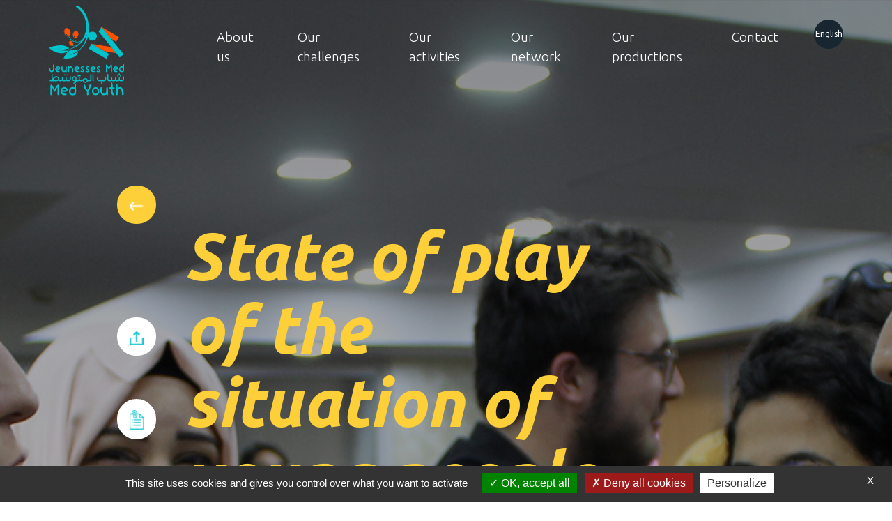

--- FILE ---
content_type: text/html; charset=UTF-8
request_url: https://en.jeunessesmed.org/etre-jeune-2
body_size: 4602
content:
<!DOCTYPE html>
<html lang="en" data-wg-translated="en">
    <head>
        <meta charset="UTF-8">
        <meta name="viewport" content="width=device-width, initial-scale=1">
        <title>State of play of the situation of young people in the Mediterranean - Med Youth</title>
        <link rel="icon" type="image/svg+xml" href="/build/images/Logo_360.11b10781.svg">
        
        
        
                    <link rel="stylesheet" href="/build/973.a4a554d5.css"><link rel="stylesheet" href="/build/app.1f88dc10.css">
        
                    <script type="text/javascript" src="/tarteaucitron/tarteaucitron.js"></script>
            <script src="/build/runtime.b72835bf.js" defer=""></script><script src="/build/973.f74b92ea.js" defer=""></script><script src="/build/app.7af42bd4.js" defer=""></script>
            <script type="application/json" id="weglot-data">{"allLanguageUrls":{"fr":"https://www.jeunessesmed.org/etre-jeune-2","en":"https://en.jeunessesmed.org/etre-jeune-2","ar":"https://ar.jeunessesmed.org/etre-jeune-2"},"originalCanonicalUrl":"https://www.jeunessesmed.org/etre-jeune-2","originalPath":"/etre-jeune-2","settings":{"auto_switch":false,"auto_switch_fallback":null,"category":7,"custom_settings":{"button_style":{"with_name":true,"full_name":true,"is_dropdown":true,"with_flags":false,"flag_type":"rectangle_mat","custom_css":""},"switchers":[],"translate_search":false,"loading_bar":true,"hide_switcher":false,"translate_images":false,"subdomain":false,"wait_transition":true,"dynamic":""},"deleted_at":null,"dynamics":[{"value":"#liste"},{"value":".map-content"}],"excluded_blocks":[],"excluded_paths":[],"external_enabled":false,"host":"www.jeunessesmed.org","is_dns_set":false,"is_https":true,"language_from":"fr","language_from_custom_flag":null,"language_from_custom_name":null,"languages":[{"connect_host_destination":{"is_dns_set":true,"created_on_aws":1633070860,"host":"ar.jeunessesmed.org"},"custom_code":null,"custom_flag":null,"custom_local_name":null,"custom_name":null,"enabled":true,"language_to":"ar"},{"connect_host_destination":{"is_dns_set":true,"created_on_aws":1633070917,"host":"en.jeunessesmed.org"},"custom_code":null,"custom_flag":null,"custom_local_name":null,"custom_name":null,"enabled":true,"language_to":"en"}],"media_enabled":false,"page_views_enabled":true,"technology_id":12,"technology_name":"Other","translation_engine":3,"url_type":"SUBDOMAIN","versions":{"translation":1681224368}}}</script>
<script async="" src="https://cdn.weglot.com/weglot.min.js?api_key=wg_4ac63394b2d1733b8bfe261150f0a3bf3&hide_switcher=true" type="text/javascript"></script><link href="https://www.jeunessesmed.org/etre-jeune-2" hreflang="fr" rel="alternate"><link href="https://en.jeunessesmed.org/etre-jeune-2" hreflang="en" rel="alternate"><link href="https://ar.jeunessesmed.org/etre-jeune-2" hreflang="ar" rel="alternate"></head>
    <body class="show" id="body" data-google-analytics="G-57HHVSJDLY">
        <div class="custom-background" style="background-image: linear-gradient(rgba(12,21,28,.5), rgba(12,21,28,0)), url('/uploads/media/01-casablanca-61570e958d41c478898426.jpg')"></div>
                <div class="menu mobile" id="navbarMobile">
            <div class="navbar-toggler active" id="navbar-toggler-close">
                <span class="navbar-toggler-icon"></span>
            </div>
            <div class="langues">
                 <div class="groupeLanguages fr" style="display: inline;">
    <div><a href="http://jeunessesmed.org" class="btn langue">French</a></div>
    <div><a href="https://en.jeunessesmed.org" class="btn langue">English</a></div>
    <div><a href="https://ar.jeunessesmed.org" class="btn langue"> العربيّة</a></div>
</div>
<div class="groupeLanguages en" style="display: none;">
    <div><a href="https://en.jeunessesmed.org" class="btn langue">English</a></div>
    <div><a href="http://jeunessesmed.org" class="btn langue">French</a></div>
    <div><a href="https://ar.jeunessesmed.org" class="btn langue"> العربيّة</a></div>
</div>
<div class="groupeLanguages ar" style="display: none;">
    <div><a href="https://ar.jeunessesmed.org" class="btn langue"> العربيّة</a></div>
    <div><a href="http://jeunessesmed.org" class="btn langue">French</a></div>
    <div><a href="https://en.jeunessesmed.org" class="btn langue">English</a></div>
</div>            </div>
                    <ul class="navbar-nav">
            
                <li class="nav-item first">        <a href="/nous-connaitre" class="custom-btn btn-white-primary nav-link"><span>About us</span></a>        
    </li>

    
                <li class="nav-item">        <a href="/nos-enjeux" class="custom-btn btn-white-primary nav-link"><span>Our challenges</span></a>        
    </li>

    
                <li class="nav-item">        <a href="/notre-activite" class="custom-btn btn-white-primary nav-link"><span>Our activities</span></a>        
    </li>

    
                <li class="nav-item">        <a href="/notre-reseau" class="custom-btn btn-white-primary nav-link"><span>Our network</span></a>        
    </li>

    
                <li class="nav-item">        <a href="/nos-publications" class="custom-btn btn-white-primary nav-link"><span>Our productions</span></a>        
    </li>

    
                <li class="nav-item last">        <a href="/contactez-nous" class="custom-btn btn-white-primary nav-link"><span>Contact</span></a>        
    </li>


    </ul>

        </div>
        <div id="header" class="container">
            <div class="row">
                <div class="col-12 col-md-2 logo">
                    <a href="/">
                        <img src="/build/images/Logo_JM.4110d647.svg" alt="">
                    </a>
                </div>
                <div class="col-md-10 menu d-none d-xl-block">
                    <nav class="navbar navbar-expand-lg">
                        <div class="collapse navbar-collapse">
                                    <ul class="navbar-nav ml-auto">
                        
                                        <li class="nav-item first">
                                <a href="/nous-connaitre" class="nav-link">About us</a>                                
                    </li>
    
                
                                        <li class="nav-item">
                                <a href="/nos-enjeux" class="nav-link">Our challenges</a>                                
                    </li>
    
                
                                        <li class="nav-item">
                                <a href="/notre-activite" class="nav-link">Our activities</a>                                
                    </li>
    
                
                                        <li class="nav-item">
                                <a href="/notre-reseau" class="nav-link">Our network</a>                                
                    </li>
    
                
                                        <li class="nav-item">
                                <a href="/nos-publications" class="nav-link">Our productions</a>                                
                    </li>
    
                
                                        <li class="nav-item">
                                <a href="/contactez-nous" class="nav-link">Contact</a>                                
                    </li>
    
                
                                        <li class="nav-item langues last">
                             <div class="groupeLanguages fr" style="display: inline;">
    <div><a href="http://jeunessesmed.org" class="btn langue">French</a></div>
    <div><a href="https://en.jeunessesmed.org" class="btn langue">English</a></div>
    <div><a href="https://ar.jeunessesmed.org" class="btn langue"> العربيّة</a></div>
</div>
<div class="groupeLanguages en" style="display: none;">
    <div><a href="https://en.jeunessesmed.org" class="btn langue">English</a></div>
    <div><a href="http://jeunessesmed.org" class="btn langue">French</a></div>
    <div><a href="https://ar.jeunessesmed.org" class="btn langue"> العربيّة</a></div>
</div>
<div class="groupeLanguages ar" style="display: none;">
    <div><a href="https://ar.jeunessesmed.org" class="btn langue"> العربيّة</a></div>
    <div><a href="http://jeunessesmed.org" class="btn langue">French</a></div>
    <div><a href="https://en.jeunessesmed.org" class="btn langue">English</a></div>
</div>                    </li>
    

    </ul>

                        </div>
                    </nav>
                </div>
            </div>

            <div class="row header-mobile">
                <div class="background" data-aos="slide-up"></div>
                <div class="col-12">
                    <a href="/" class="logo">
                        <img src="/build/images/Logo_360.11b10781.svg" alt="">
                    </a>
                    <nav class="navbar navbar-expand-xl">
                        <div id="navbar-toggler" class="navbar-toggler" data-toggle="collapse" data-target="#navbarMobile" aria-controls="navbarMobile" aria-expanded="false" aria-label="Toggle navigation">
                            <span class="navbar-toggler-icon"></span>
                        </div>
                    </nav>
                </div>
            </div>
        </div>

            <div id="caption" class="">
        <div class="container content" data-aos="fade-in" data-aos-duration="2000">
            <div class="row">
                <div class="actions col-lg-1 ml-auto">
                    <ul class="nav">
                        <li><a class="custom-btn btn-mustard-primary round" href="javascript:history.back()">
                                <img src="/build/images/retour.dd387fea.png" alt="back">
                            </a></li>
                        <li class="d-none d-lg-block"><a class="custom-btn btn-white-primary round" data-url="https://en.jeunessesmed.org/etre-jeune-2" id="copy" title="Copy the URL">
                                <img src="/build/images/share.947eb377.png" alt="back">
                            </a></li>
                        <li class="d-none d-lg-block"><a class="custom-btn btn-white-primary round" id="docs">
                                <img src="/build/images/print.16c8d5be.png" alt="back">
                            </a></li>
                    </ul>
                </div>
                <div class="col-lg-10">
                    <div class="titre">
                        <h1>State of play of the situation of young people in the Mediterranean</h1>
                    </div>
                    <div class="texte">
                        <p>The second annual meeting "Med Youth: Assessment of young people's situation in the Mediterranean", was organised from 3 to 5 April 2017 in Casablanca, in partnership with the Euromed Morocco Network of NGOs and ONORIENT.</p>
                    </div>
                </div>
            </div>
        </div>
    </div>
                    <div id="content">
        <div class="background d-none d-lg-block"><div class="carre"></div></div>
        <div class="background2 d-none d-lg-block"><div class="carre"></div></div>
        <div class="background3 d-none d-lg-block"><div class="carre"></div></div>

            <div class="sections">
                            <div class="section">
                                    <div class="background d-block d-lg-none"></div>
                                <div class="container">
                    <div class="row">
                        <div class="col-lg-12">
                                                            <div class="row picture d-none d-lg-block">
                                    <div class="col-lg-10 h-100">
                                                                                    <img src="/uploads/media/02-casablanca-61570e9594e53958799234.jpg" alt="">
                                                                            </div>
                                </div>
                                                        <div class="row section-content">
                                                                                                    <div class="col-lg-6 texte">
                                        <h2>A 2nd<br/>
meeting</h2>
                                        <div><strong>Mediterranean Youth: An overview of the situation of young people in the Mediterranean</strong></div><div>&nbsp;</div><div>This meeting was held in Casablanca from 3 to 5 April 2017, in partnership with the Moroccan Euromed Network of NGOs and ONORIENT. </div><div>&nbsp;</div><div>With 72 participants from 14 different countries (Algeria, Egypt, Spain, France, Greece, Italy, Jordan, Lebanon, Libya, Malta, Morocco, Palestine, Portugal, Tunisia), it alternated thematic workshops (Employment-Training-Decent Work/Mobility-Free Movement/Art-Culture/Citizenship-Media), an awareness-raising time dedicated to social and climate justice, visits to local associations, and ended with a public debate that brought together more than one hundred people.</div>
                                    </div>
                                    <div class="col-lg-6 ">
                                                                                                                                <div class="pictures">
                                                <img src="/uploads/media/03-casablanca-61570eab0bfa4537729268.jpg" alt="A second meeting">
                                            </div>
                                                                                                                        </div>
                                                            </div>
                        </div>
                    </div>
                </div>
            </div>
                            <div class="marquee d-none d-lg-block">
                    <p>
                        The objective of these three days was to draw up a shared diagnosis and to raise awareness among the general public
                    </p>
                </div>

                                <div class="section">
                                    <div class="background2 d-block d-lg-none"></div>
                                <div class="container">
                    <div class="row">
                        <div class="col-lg-12">
                                                        <div class="row section-content">
                                                                                                    <div class="col-lg-6 texte order-lg-12">
                                        <h2>Raising awareness<br/>
general public</h2>
                                        <div>The objective of these three days was to draw up a shared diagnosis and to raise awareness among the general public and institutional actors on the issues and challenges facing young people in the Mediterranean, but also to nourish, strengthen and develop the skills and work carried out by each organisation in the field. Finally, one of the aims of this meeting was to raise awareness among the general public and to build advocacy campaigns around the different issues that concern young people. </div><div>&nbsp;</div><div>The participatory method chosen to facilitate this meeting enabled the participants to be fully involved in the meeting, to feed the exchanges and to encourage partnerships. The presence of participants (some of whom showed us around their associations) - with different profiles and commitments - also contributed greatly. </div>
                                    </div>
                                    <div class="col-lg-6   order-lg-1">
                                                                                                                                <div class="pictures">
                                                <img src="/uploads/media/04-casablanca-61570eb3353f7548845904.jpg" alt="Raising awareness">
                                            </div>
                                                                                                                        </div>
                                                            </div>
                        </div>
                    </div>
                </div>
            </div>
                        </div>

        <div class="container top d-none d-lg-block" id="top">
            <div class="row">
                <div class="col-lg-2 text-right">
                    <a class="custom-btn btn-white-primary round">
                        <img src="/build/images/retour-mustard.171fb786.png" alt="top">
                    </a>
                </div>
            </div>
        </div>

        <div class="container-fluid pl-0 pr-0" id="documents">
            <div class="background4 d-none d-lg-block"><div class="carre"></div></div>
            <div class="background5 d-block d-lg-none"><div class="carre"></div></div>
            <div class="illustration d-none d-lg-block">
                <img src="/build/images/people-participation-1920.d9c74795.png" alt="">
            </div>
                    </div>

            </div>

        <div id="bottom">
                <div class="d-block d-lg-none">
        <div id="zone-contact">
    <div class="background">
        <div class="carre"></div>
    </div>

    <div class="background-contact"></div>

    <div class="container">
        <div class="row">
            <div class="col-lg-8 mx-auto" data-aos="fade-right" data-aos-delay="500">
                <h2>Contact us</h2>
            </div>
            <div class="col-lg-6 mx-auto">
                <form name="contact" method="post">
                <div><label for="contact_contact" class="required">Your name</label><input type="text" id="contact_contact" name="contact[contact]" required="required" class="form-control"></div>
                <div><label for="contact_email" class="required">Email</label><input type="email" id="contact_email" name="contact[email]" required="required" class="form-control"></div>
                <div><label for="contact_message" class="required">Message</label><textarea id="contact_message" name="contact[message]" required="required" class="form-control" rows="10"></textarea></div>
                <button type="submit" class="custom-btn btn-blue-primary">
                    <span>Send</span>
                </button>
                <input type="hidden" id="contact__token" name="contact[_token]" value="S7QEEZqq1ffGvjRX3Ho0XE3fQ5OaUl4ARep3LC3lApQ"></form>
            </div>
        </div>
    </div>
</div>
    </div>
            <div id="footer">
                <div class="d-none d-lg-block">
                    <div class="background">
                        <div class="aplat"></div>
                    </div>

                    <div class="container">
                        <div class="row">
                            <div class="col-md-2">
                                <img src="/build/images/Logo_JM_BLACK.21d9c78d.svg" class="logo" alt="">
                            </div>
                            <div class="col-md-10">
                                <table>
                                    <tr>
                                                                            
                                        <td class="links first">                <a href="/nous-connaitre">About us</a>                            
        </td>
    
                
                                        <td class="links">                <a href="/nos-enjeux">Our challenges</a>                            
        </td>
    
                
                                        <td class="links">                <a href="/notre-activite">Our activities</a>                            
        </td>
    
                
                                        <td class="links">                <a href="/notre-reseau">Our network</a>                            
        </td>
    
                
                                        <td class="links">                <a href="/nos-publications">Our productions</a>                            
        </td>
    
                
                                        <td class="links last">                <a href="/contactez-nous">Contact</a>                            
        </td>
    

    
                                        <td class="langues">
                                             <div class="groupeLanguages fr" style="display: inline;">
    <div><a href="http://jeunessesmed.org" class="btn langue">French</a></div>
    <div><a href="https://en.jeunessesmed.org" class="btn langue">English</a></div>
    <div><a href="https://ar.jeunessesmed.org" class="btn langue"> العربيّة</a></div>
</div>
<div class="groupeLanguages en" style="display: none;">
    <div><a href="https://en.jeunessesmed.org" class="btn langue">English</a></div>
    <div><a href="http://jeunessesmed.org" class="btn langue">French</a></div>
    <div><a href="https://ar.jeunessesmed.org" class="btn langue"> العربيّة</a></div>
</div>
<div class="groupeLanguages ar" style="display: none;">
    <div><a href="https://ar.jeunessesmed.org" class="btn langue"> العربيّة</a></div>
    <div><a href="http://jeunessesmed.org" class="btn langue">French</a></div>
    <div><a href="https://en.jeunessesmed.org" class="btn langue">English</a></div>
</div>                                        </td>
                                    </tr>
                                    <tr>
                                        <td class="links sub">
                                                                                
                                            <a href="/nous-connaitre#1">Our values</a><br/>                    

    
                
                                            <a href="/nous-connaitre#2">Our history</a><br/>                    

    
                
                                            <a href="/nous-connaitre#3">Our team</a><br/>                    

    
                
                                            <a href="/nous-connaitre#4">Our supporters</a><br/>                    

    

    
                                        </td>
                                        <td class="links sub">
                                                                                
                                            <a href="/nos-enjeux#1">Social Justice</a><br/>                    

    
                
                                            <a href="/nos-enjeux#2">Citizen participation</a><br/>                    

    
                
                                            <a href="/nos-enjeux#3">Mobility and migration</a><br/>                    

    
                
                                            <a href="/nos-enjeux#4">Freedom of expression and creation</a><br/>                    

    
                
                                            <a href="/nos-enjeux#5">Employment and training</a><br/>                    

    

    
                                        </td>
                                        <td></td>
                                        <td></td>
                                        <td></td>
                                        <td></td>
                                        <td class="socials">
                                            <div class="facebook"><a href="https://www.facebook.com/jeunesses.mediterraneennes/" target="_blank"></a></div>
                                            <div class="instagram"><a href="https://www.instagram.com/jeunessesmed/" target="_blank"></a></div>
                                            <div class="youtube"><a href="https://www.youtube.com/channel/UCvQKYL18ZszKnH997x_VClQ" target="_blank"></a></div>
                                        </td>
                                    </tr>
                                </table>
                            </div>
                        </div>
                        <div class="row mentions">
                            <div class="col-md-3">
                                2021 JeunesseMed. All rights reserved
                            </div>
                            <div class="col-md-9">
                                                                    
                                            <a href="#" class="link" id="openTarteAuCitron">Cookie settings</a>                    

    
                
                                            <a href="/politique-en-mati%C3%A8re-de-confidentialite-et-de-cookie">Privacy and Cookie Policy</a>                    

    

    
                            </div>
                        </div>
                    </div>
                </div>
                <div class="d-block d-lg-none">
                    <div class="row mentions">
                        <div class="col-md-12">
                            <img src="/build/images/Logo_Footer_360.c93b7788.svg" class="logo d-inline d-lg-none">
                            <p>                                    
                                            <a href="#" class="link" id="openTarteAuCitron">Cookie settings</a><br/>                    

    
                
                                            <a href="/politique-en-mati%C3%A8re-de-confidentialite-et-de-cookie">Privacy and Cookie Policy</a><br/>                    

    

    </p>
                            2021 JeunesseMed. All rights reserved
                        </div>
                    </div>
                </div>
            </div>
        </div>

        <div class="forbid-rotate">
            <img src="/build/images/icon-rotate-device.ed6d8596.svg" alt="Do not rotate">
        </div>
    </body>
</html>


--- FILE ---
content_type: text/css
request_url: https://en.jeunessesmed.org/build/app.1f88dc10.css
body_size: 42796
content:
@charset "UTF-8";@import url(https://fonts.googleapis.com/css2?family=Ubuntu:ital,wght@0,300;0,400;0,500;0,700;1,300;1,400;1,500;1,700&display=swap);@import url(https://fonts.googleapis.com/css2?family=Oxygen:wght@300;400;700&display=swap);@import url(https://fonts.googleapis.com/css2?family=Tajawal:wght@200;300;400;500;700;800;900&display=swap);
/*!
 * Bootstrap v4.6.0 (https://getbootstrap.com/)
 * Copyright 2011-2021 The Bootstrap Authors
 * Copyright 2011-2021 Twitter, Inc.
 * Licensed under MIT (https://github.com/twbs/bootstrap/blob/main/LICENSE)
 */:root{--blue:#007bff;--indigo:#6610f2;--purple:#6f42c1;--pink:#e83e8c;--red:#dc3545;--orange:#fd7e14;--yellow:#ffc107;--green:#28a745;--teal:#20c997;--cyan:#17a2b8;--white:#fff;--gray:#6c757d;--gray-dark:#343a40;--primary:#007bff;--secondary:#6c757d;--success:#28a745;--info:#17a2b8;--warning:#ffc107;--danger:#dc3545;--light:#f8f9fa;--dark:#343a40;--breakpoint-xs:0;--breakpoint-sm:576px;--breakpoint-md:768px;--breakpoint-lg:992px;--breakpoint-xl:1200px;--font-family-sans-serif:-apple-system,BlinkMacSystemFont,"Segoe UI",Roboto,"Helvetica Neue",Arial,"Noto Sans","Liberation Sans",sans-serif,"Apple Color Emoji","Segoe UI Emoji","Segoe UI Symbol","Noto Color Emoji";--font-family-monospace:SFMono-Regular,Menlo,Monaco,Consolas,"Liberation Mono","Courier New",monospace}*,:after,:before{box-sizing:border-box}html{font-family:sans-serif;line-height:1.15;-webkit-text-size-adjust:100%;-webkit-tap-highlight-color:rgba(0,0,0,0)}article,aside,figcaption,figure,footer,header,hgroup,main,nav,section{display:block}body{margin:0;font-family:-apple-system,BlinkMacSystemFont,Segoe UI,Roboto,Helvetica Neue,Arial,Noto Sans,Liberation Sans,sans-serif,Apple Color Emoji,Segoe UI Emoji,Segoe UI Symbol,Noto Color Emoji;font-size:1rem;font-weight:400;line-height:1.5;color:#212529;text-align:left}[tabindex="-1"]:focus:not(:focus-visible){outline:0!important}hr{box-sizing:content-box;height:0;overflow:visible}h1,h2,h3,h4,h5,h6{margin-top:0;margin-bottom:.5rem}p{margin-top:0;margin-bottom:1rem}abbr[data-original-title],abbr[title]{text-decoration:underline;text-decoration:underline dotted;cursor:help;border-bottom:0;text-decoration-skip-ink:none}address{font-style:normal;line-height:inherit}address,dl,ol,ul{margin-bottom:1rem}dl,ol,ul{margin-top:0}ol ol,ol ul,ul ol,ul ul{margin-bottom:0}dt{font-weight:700}dd{margin-bottom:.5rem;margin-left:0}blockquote{margin:0 0 1rem}b,strong{font-weight:bolder}small{font-size:80%}sub,sup{position:relative;font-size:75%;line-height:0;vertical-align:baseline}sub{bottom:-.25em}sup{top:-.5em}a{color:#007bff;text-decoration:none;background-color:transparent}a:hover{color:#0056b3;text-decoration:underline}a:not([href]):not([class]),a:not([href]):not([class]):hover{color:inherit;text-decoration:none}code,kbd,pre,samp{font-family:SFMono-Regular,Menlo,Monaco,Consolas,Liberation Mono,Courier New,monospace;font-size:1em}pre{margin-top:0;margin-bottom:1rem;overflow:auto;-ms-overflow-style:scrollbar}figure{margin:0 0 1rem}img{border-style:none}img,svg{vertical-align:middle}svg{overflow:hidden}table{border-collapse:collapse}caption{padding-top:.75rem;padding-bottom:.75rem;color:#6c757d;text-align:left;caption-side:bottom}th{text-align:inherit;text-align:-webkit-match-parent}label{display:inline-block;margin-bottom:.5rem}button{border-radius:0}button:focus:not(:focus-visible){outline:0}button,input,optgroup,select,textarea{margin:0;font-family:inherit;font-size:inherit;line-height:inherit}button,input{overflow:visible}button,select{text-transform:none}[role=button]{cursor:pointer}select{word-wrap:normal}[type=button],[type=reset],[type=submit],button{-webkit-appearance:button}[type=button]:not(:disabled),[type=reset]:not(:disabled),[type=submit]:not(:disabled),button:not(:disabled){cursor:pointer}[type=button]::-moz-focus-inner,[type=reset]::-moz-focus-inner,[type=submit]::-moz-focus-inner,button::-moz-focus-inner{padding:0;border-style:none}input[type=checkbox],input[type=radio]{box-sizing:border-box;padding:0}textarea{overflow:auto;resize:vertical}fieldset{min-width:0;padding:0;margin:0;border:0}legend{display:block;width:100%;max-width:100%;padding:0;margin-bottom:.5rem;font-size:1.5rem;line-height:inherit;color:inherit;white-space:normal}progress{vertical-align:baseline}[type=number]::-webkit-inner-spin-button,[type=number]::-webkit-outer-spin-button{height:auto}[type=search]{outline-offset:-2px;-webkit-appearance:none}[type=search]::-webkit-search-decoration{-webkit-appearance:none}::-webkit-file-upload-button{font:inherit;-webkit-appearance:button}output{display:inline-block}summary{display:list-item;cursor:pointer}template{display:none}[hidden]{display:none!important}.h1,.h2,.h3,.h4,.h5,.h6,h1,h2,h3,h4,h5,h6{margin-bottom:.5rem;font-weight:500;line-height:1.2}.h1,h1{font-size:2.5rem}.h2,h2{font-size:2rem}.h3,h3{font-size:1.75rem}.h4,h4{font-size:1.5rem}.h5,h5{font-size:1.25rem}.h6,h6{font-size:1rem}.lead{font-size:1.25rem;font-weight:300}.display-1{font-size:6rem}.display-1,.display-2{font-weight:300;line-height:1.2}.display-2{font-size:5.5rem}.display-3{font-size:4.5rem}.display-3,.display-4{font-weight:300;line-height:1.2}.display-4{font-size:3.5rem}hr{margin-top:1rem;margin-bottom:1rem;border:0;border-top:1px solid rgba(0,0,0,.1)}.small,small{font-size:80%;font-weight:400}.mark,mark{padding:.2em;background-color:#fcf8e3}.list-inline,.list-unstyled{padding-left:0;list-style:none}.list-inline-item{display:inline-block}.list-inline-item:not(:last-child){margin-right:.5rem}.initialism{font-size:90%;text-transform:uppercase}.blockquote{margin-bottom:1rem;font-size:1.25rem}.blockquote-footer{display:block;font-size:80%;color:#6c757d}.blockquote-footer:before{content:"— "}.img-fluid,.img-thumbnail{max-width:100%;height:auto}.img-thumbnail{padding:.25rem;background-color:#fff;border:1px solid #dee2e6;border-radius:.25rem}.figure{display:inline-block}.figure-img{margin-bottom:.5rem;line-height:1}.figure-caption{font-size:90%;color:#6c757d}code{font-size:87.5%;color:#e83e8c;word-wrap:break-word}a>code{color:inherit}kbd{padding:.2rem .4rem;font-size:87.5%;color:#fff;background-color:#212529;border-radius:.2rem}kbd kbd{padding:0;font-size:100%;font-weight:700}pre{display:block;font-size:87.5%;color:#212529}pre code{font-size:inherit;color:inherit;word-break:normal}.pre-scrollable{max-height:340px;overflow-y:scroll}.container,.container-fluid,.container-lg,.container-md,.container-sm,.container-xl{width:100%;padding-right:15px;padding-left:15px;margin-right:auto;margin-left:auto}@media (min-width:576px){.container,.container-sm{max-width:540px}}@media (min-width:768px){.container,.container-md,.container-sm{max-width:720px}}@media (min-width:992px){.container,.container-lg,.container-md,.container-sm{max-width:960px}}@media (min-width:1200px){.container,.container-lg,.container-md,.container-sm,.container-xl{max-width:1140px}}.row{display:flex;flex-wrap:wrap;margin-right:-15px;margin-left:-15px}.no-gutters{margin-right:0;margin-left:0}.no-gutters>.col,.no-gutters>[class*=col-]{padding-right:0;padding-left:0}.col,.col-1,.col-2,.col-3,.col-4,.col-5,.col-6,.col-7,.col-8,.col-9,.col-10,.col-11,.col-12,.col-auto,.col-lg,.col-lg-1,.col-lg-2,.col-lg-3,.col-lg-4,.col-lg-5,.col-lg-6,.col-lg-7,.col-lg-8,.col-lg-9,.col-lg-10,.col-lg-11,.col-lg-12,.col-lg-auto,.col-md,.col-md-1,.col-md-2,.col-md-3,.col-md-4,.col-md-5,.col-md-6,.col-md-7,.col-md-8,.col-md-9,.col-md-10,.col-md-11,.col-md-12,.col-md-auto,.col-sm,.col-sm-1,.col-sm-2,.col-sm-3,.col-sm-4,.col-sm-5,.col-sm-6,.col-sm-7,.col-sm-8,.col-sm-9,.col-sm-10,.col-sm-11,.col-sm-12,.col-sm-auto,.col-xl,.col-xl-1,.col-xl-2,.col-xl-3,.col-xl-4,.col-xl-5,.col-xl-6,.col-xl-7,.col-xl-8,.col-xl-9,.col-xl-10,.col-xl-11,.col-xl-12,.col-xl-auto{position:relative;width:100%;padding-right:15px;padding-left:15px}.col{flex-basis:0;flex-grow:1;max-width:100%}.row-cols-1>*{flex:0 0 100%;max-width:100%}.row-cols-2>*{flex:0 0 50%;max-width:50%}.row-cols-3>*{flex:0 0 33.3333333333%;max-width:33.3333333333%}.row-cols-4>*{flex:0 0 25%;max-width:25%}.row-cols-5>*{flex:0 0 20%;max-width:20%}.row-cols-6>*{flex:0 0 16.6666666667%;max-width:16.6666666667%}.col-auto{flex:0 0 auto;width:auto;max-width:100%}.col-1{flex:0 0 8.3333333333%;max-width:8.3333333333%}.col-2{flex:0 0 16.6666666667%;max-width:16.6666666667%}.col-3{flex:0 0 25%;max-width:25%}.col-4{flex:0 0 33.3333333333%;max-width:33.3333333333%}.col-5{flex:0 0 41.6666666667%;max-width:41.6666666667%}.col-6{flex:0 0 50%;max-width:50%}.col-7{flex:0 0 58.3333333333%;max-width:58.3333333333%}.col-8{flex:0 0 66.6666666667%;max-width:66.6666666667%}.col-9{flex:0 0 75%;max-width:75%}.col-10{flex:0 0 83.3333333333%;max-width:83.3333333333%}.col-11{flex:0 0 91.6666666667%;max-width:91.6666666667%}.col-12{flex:0 0 100%;max-width:100%}.order-first{order:-1}.order-last{order:13}.order-0{order:0}.order-1{order:1}.order-2{order:2}.order-3{order:3}.order-4{order:4}.order-5{order:5}.order-6{order:6}.order-7{order:7}.order-8{order:8}.order-9{order:9}.order-10{order:10}.order-11{order:11}.order-12{order:12}.offset-1{margin-left:8.3333333333%}.offset-2{margin-left:16.6666666667%}.offset-3{margin-left:25%}.offset-4{margin-left:33.3333333333%}.offset-5{margin-left:41.6666666667%}.offset-6{margin-left:50%}.offset-7{margin-left:58.3333333333%}.offset-8{margin-left:66.6666666667%}.offset-9{margin-left:75%}.offset-10{margin-left:83.3333333333%}.offset-11{margin-left:91.6666666667%}@media (min-width:576px){.col-sm{flex-basis:0;flex-grow:1;max-width:100%}.row-cols-sm-1>*{flex:0 0 100%;max-width:100%}.row-cols-sm-2>*{flex:0 0 50%;max-width:50%}.row-cols-sm-3>*{flex:0 0 33.3333333333%;max-width:33.3333333333%}.row-cols-sm-4>*{flex:0 0 25%;max-width:25%}.row-cols-sm-5>*{flex:0 0 20%;max-width:20%}.row-cols-sm-6>*{flex:0 0 16.6666666667%;max-width:16.6666666667%}.col-sm-auto{flex:0 0 auto;width:auto;max-width:100%}.col-sm-1{flex:0 0 8.3333333333%;max-width:8.3333333333%}.col-sm-2{flex:0 0 16.6666666667%;max-width:16.6666666667%}.col-sm-3{flex:0 0 25%;max-width:25%}.col-sm-4{flex:0 0 33.3333333333%;max-width:33.3333333333%}.col-sm-5{flex:0 0 41.6666666667%;max-width:41.6666666667%}.col-sm-6{flex:0 0 50%;max-width:50%}.col-sm-7{flex:0 0 58.3333333333%;max-width:58.3333333333%}.col-sm-8{flex:0 0 66.6666666667%;max-width:66.6666666667%}.col-sm-9{flex:0 0 75%;max-width:75%}.col-sm-10{flex:0 0 83.3333333333%;max-width:83.3333333333%}.col-sm-11{flex:0 0 91.6666666667%;max-width:91.6666666667%}.col-sm-12{flex:0 0 100%;max-width:100%}.order-sm-first{order:-1}.order-sm-last{order:13}.order-sm-0{order:0}.order-sm-1{order:1}.order-sm-2{order:2}.order-sm-3{order:3}.order-sm-4{order:4}.order-sm-5{order:5}.order-sm-6{order:6}.order-sm-7{order:7}.order-sm-8{order:8}.order-sm-9{order:9}.order-sm-10{order:10}.order-sm-11{order:11}.order-sm-12{order:12}.offset-sm-0{margin-left:0}.offset-sm-1{margin-left:8.3333333333%}.offset-sm-2{margin-left:16.6666666667%}.offset-sm-3{margin-left:25%}.offset-sm-4{margin-left:33.3333333333%}.offset-sm-5{margin-left:41.6666666667%}.offset-sm-6{margin-left:50%}.offset-sm-7{margin-left:58.3333333333%}.offset-sm-8{margin-left:66.6666666667%}.offset-sm-9{margin-left:75%}.offset-sm-10{margin-left:83.3333333333%}.offset-sm-11{margin-left:91.6666666667%}}@media (min-width:768px){.col-md{flex-basis:0;flex-grow:1;max-width:100%}.row-cols-md-1>*{flex:0 0 100%;max-width:100%}.row-cols-md-2>*{flex:0 0 50%;max-width:50%}.row-cols-md-3>*{flex:0 0 33.3333333333%;max-width:33.3333333333%}.row-cols-md-4>*{flex:0 0 25%;max-width:25%}.row-cols-md-5>*{flex:0 0 20%;max-width:20%}.row-cols-md-6>*{flex:0 0 16.6666666667%;max-width:16.6666666667%}.col-md-auto{flex:0 0 auto;width:auto;max-width:100%}.col-md-1{flex:0 0 8.3333333333%;max-width:8.3333333333%}.col-md-2{flex:0 0 16.6666666667%;max-width:16.6666666667%}.col-md-3{flex:0 0 25%;max-width:25%}.col-md-4{flex:0 0 33.3333333333%;max-width:33.3333333333%}.col-md-5{flex:0 0 41.6666666667%;max-width:41.6666666667%}.col-md-6{flex:0 0 50%;max-width:50%}.col-md-7{flex:0 0 58.3333333333%;max-width:58.3333333333%}.col-md-8{flex:0 0 66.6666666667%;max-width:66.6666666667%}.col-md-9{flex:0 0 75%;max-width:75%}.col-md-10{flex:0 0 83.3333333333%;max-width:83.3333333333%}.col-md-11{flex:0 0 91.6666666667%;max-width:91.6666666667%}.col-md-12{flex:0 0 100%;max-width:100%}.order-md-first{order:-1}.order-md-last{order:13}.order-md-0{order:0}.order-md-1{order:1}.order-md-2{order:2}.order-md-3{order:3}.order-md-4{order:4}.order-md-5{order:5}.order-md-6{order:6}.order-md-7{order:7}.order-md-8{order:8}.order-md-9{order:9}.order-md-10{order:10}.order-md-11{order:11}.order-md-12{order:12}.offset-md-0{margin-left:0}.offset-md-1{margin-left:8.3333333333%}.offset-md-2{margin-left:16.6666666667%}.offset-md-3{margin-left:25%}.offset-md-4{margin-left:33.3333333333%}.offset-md-5{margin-left:41.6666666667%}.offset-md-6{margin-left:50%}.offset-md-7{margin-left:58.3333333333%}.offset-md-8{margin-left:66.6666666667%}.offset-md-9{margin-left:75%}.offset-md-10{margin-left:83.3333333333%}.offset-md-11{margin-left:91.6666666667%}}@media (min-width:992px){.col-lg{flex-basis:0;flex-grow:1;max-width:100%}.row-cols-lg-1>*{flex:0 0 100%;max-width:100%}.row-cols-lg-2>*{flex:0 0 50%;max-width:50%}.row-cols-lg-3>*{flex:0 0 33.3333333333%;max-width:33.3333333333%}.row-cols-lg-4>*{flex:0 0 25%;max-width:25%}.row-cols-lg-5>*{flex:0 0 20%;max-width:20%}.row-cols-lg-6>*{flex:0 0 16.6666666667%;max-width:16.6666666667%}.col-lg-auto{flex:0 0 auto;width:auto;max-width:100%}.col-lg-1{flex:0 0 8.3333333333%;max-width:8.3333333333%}.col-lg-2{flex:0 0 16.6666666667%;max-width:16.6666666667%}.col-lg-3{flex:0 0 25%;max-width:25%}.col-lg-4{flex:0 0 33.3333333333%;max-width:33.3333333333%}.col-lg-5{flex:0 0 41.6666666667%;max-width:41.6666666667%}.col-lg-6{flex:0 0 50%;max-width:50%}.col-lg-7{flex:0 0 58.3333333333%;max-width:58.3333333333%}.col-lg-8{flex:0 0 66.6666666667%;max-width:66.6666666667%}.col-lg-9{flex:0 0 75%;max-width:75%}.col-lg-10{flex:0 0 83.3333333333%;max-width:83.3333333333%}.col-lg-11{flex:0 0 91.6666666667%;max-width:91.6666666667%}.col-lg-12{flex:0 0 100%;max-width:100%}.order-lg-first{order:-1}.order-lg-last{order:13}.order-lg-0{order:0}.order-lg-1{order:1}.order-lg-2{order:2}.order-lg-3{order:3}.order-lg-4{order:4}.order-lg-5{order:5}.order-lg-6{order:6}.order-lg-7{order:7}.order-lg-8{order:8}.order-lg-9{order:9}.order-lg-10{order:10}.order-lg-11{order:11}.order-lg-12{order:12}.offset-lg-0{margin-left:0}.offset-lg-1{margin-left:8.3333333333%}.offset-lg-2{margin-left:16.6666666667%}.offset-lg-3{margin-left:25%}.offset-lg-4{margin-left:33.3333333333%}.offset-lg-5{margin-left:41.6666666667%}.offset-lg-6{margin-left:50%}.offset-lg-7{margin-left:58.3333333333%}.offset-lg-8{margin-left:66.6666666667%}.offset-lg-9{margin-left:75%}.offset-lg-10{margin-left:83.3333333333%}.offset-lg-11{margin-left:91.6666666667%}}@media (min-width:1200px){.col-xl{flex-basis:0;flex-grow:1;max-width:100%}.row-cols-xl-1>*{flex:0 0 100%;max-width:100%}.row-cols-xl-2>*{flex:0 0 50%;max-width:50%}.row-cols-xl-3>*{flex:0 0 33.3333333333%;max-width:33.3333333333%}.row-cols-xl-4>*{flex:0 0 25%;max-width:25%}.row-cols-xl-5>*{flex:0 0 20%;max-width:20%}.row-cols-xl-6>*{flex:0 0 16.6666666667%;max-width:16.6666666667%}.col-xl-auto{flex:0 0 auto;width:auto;max-width:100%}.col-xl-1{flex:0 0 8.3333333333%;max-width:8.3333333333%}.col-xl-2{flex:0 0 16.6666666667%;max-width:16.6666666667%}.col-xl-3{flex:0 0 25%;max-width:25%}.col-xl-4{flex:0 0 33.3333333333%;max-width:33.3333333333%}.col-xl-5{flex:0 0 41.6666666667%;max-width:41.6666666667%}.col-xl-6{flex:0 0 50%;max-width:50%}.col-xl-7{flex:0 0 58.3333333333%;max-width:58.3333333333%}.col-xl-8{flex:0 0 66.6666666667%;max-width:66.6666666667%}.col-xl-9{flex:0 0 75%;max-width:75%}.col-xl-10{flex:0 0 83.3333333333%;max-width:83.3333333333%}.col-xl-11{flex:0 0 91.6666666667%;max-width:91.6666666667%}.col-xl-12{flex:0 0 100%;max-width:100%}.order-xl-first{order:-1}.order-xl-last{order:13}.order-xl-0{order:0}.order-xl-1{order:1}.order-xl-2{order:2}.order-xl-3{order:3}.order-xl-4{order:4}.order-xl-5{order:5}.order-xl-6{order:6}.order-xl-7{order:7}.order-xl-8{order:8}.order-xl-9{order:9}.order-xl-10{order:10}.order-xl-11{order:11}.order-xl-12{order:12}.offset-xl-0{margin-left:0}.offset-xl-1{margin-left:8.3333333333%}.offset-xl-2{margin-left:16.6666666667%}.offset-xl-3{margin-left:25%}.offset-xl-4{margin-left:33.3333333333%}.offset-xl-5{margin-left:41.6666666667%}.offset-xl-6{margin-left:50%}.offset-xl-7{margin-left:58.3333333333%}.offset-xl-8{margin-left:66.6666666667%}.offset-xl-9{margin-left:75%}.offset-xl-10{margin-left:83.3333333333%}.offset-xl-11{margin-left:91.6666666667%}}.table{width:100%;margin-bottom:1rem;color:#212529}.table td,.table th{padding:.75rem;vertical-align:top;border-top:1px solid #dee2e6}.table thead th{vertical-align:bottom;border-bottom:2px solid #dee2e6}.table tbody+tbody{border-top:2px solid #dee2e6}.table-sm td,.table-sm th{padding:.3rem}.table-bordered,.table-bordered td,.table-bordered th{border:1px solid #dee2e6}.table-bordered thead td,.table-bordered thead th{border-bottom-width:2px}.table-borderless tbody+tbody,.table-borderless td,.table-borderless th,.table-borderless thead th{border:0}.table-striped tbody tr:nth-of-type(odd){background-color:rgba(0,0,0,.05)}.table-hover tbody tr:hover{color:#212529;background-color:rgba(0,0,0,.075)}.table-primary,.table-primary>td,.table-primary>th{background-color:#b8daff}.table-primary tbody+tbody,.table-primary td,.table-primary th,.table-primary thead th{border-color:#7abaff}.table-hover .table-primary:hover,.table-hover .table-primary:hover>td,.table-hover .table-primary:hover>th{background-color:#9fcdff}.table-secondary,.table-secondary>td,.table-secondary>th{background-color:#d6d8db}.table-secondary tbody+tbody,.table-secondary td,.table-secondary th,.table-secondary thead th{border-color:#b3b7bb}.table-hover .table-secondary:hover,.table-hover .table-secondary:hover>td,.table-hover .table-secondary:hover>th{background-color:#c8cbcf}.table-success,.table-success>td,.table-success>th{background-color:#c3e6cb}.table-success tbody+tbody,.table-success td,.table-success th,.table-success thead th{border-color:#8fd19e}.table-hover .table-success:hover,.table-hover .table-success:hover>td,.table-hover .table-success:hover>th{background-color:#b1dfbb}.table-info,.table-info>td,.table-info>th{background-color:#bee5eb}.table-info tbody+tbody,.table-info td,.table-info th,.table-info thead th{border-color:#86cfda}.table-hover .table-info:hover,.table-hover .table-info:hover>td,.table-hover .table-info:hover>th{background-color:#abdde5}.table-warning,.table-warning>td,.table-warning>th{background-color:#ffeeba}.table-warning tbody+tbody,.table-warning td,.table-warning th,.table-warning thead th{border-color:#ffdf7e}.table-hover .table-warning:hover,.table-hover .table-warning:hover>td,.table-hover .table-warning:hover>th{background-color:#ffe8a1}.table-danger,.table-danger>td,.table-danger>th{background-color:#f5c6cb}.table-danger tbody+tbody,.table-danger td,.table-danger th,.table-danger thead th{border-color:#ed969e}.table-hover .table-danger:hover,.table-hover .table-danger:hover>td,.table-hover .table-danger:hover>th{background-color:#f1b0b7}.table-light,.table-light>td,.table-light>th{background-color:#fdfdfe}.table-light tbody+tbody,.table-light td,.table-light th,.table-light thead th{border-color:#fbfcfc}.table-hover .table-light:hover,.table-hover .table-light:hover>td,.table-hover .table-light:hover>th{background-color:#ececf6}.table-dark,.table-dark>td,.table-dark>th{background-color:#c6c8ca}.table-dark tbody+tbody,.table-dark td,.table-dark th,.table-dark thead th{border-color:#95999c}.table-hover .table-dark:hover,.table-hover .table-dark:hover>td,.table-hover .table-dark:hover>th{background-color:#b9bbbe}.table-active,.table-active>td,.table-active>th,.table-hover .table-active:hover,.table-hover .table-active:hover>td,.table-hover .table-active:hover>th{background-color:rgba(0,0,0,.075)}.table .thead-dark th{color:#fff;background-color:#343a40;border-color:#454d55}.table .thead-light th{color:#495057;background-color:#e9ecef;border-color:#dee2e6}.table-dark{color:#fff;background-color:#343a40}.table-dark td,.table-dark th,.table-dark thead th{border-color:#454d55}.table-dark.table-bordered{border:0}.table-dark.table-striped tbody tr:nth-of-type(odd){background-color:hsla(0,0%,100%,.05)}.table-dark.table-hover tbody tr:hover{color:#fff;background-color:hsla(0,0%,100%,.075)}@media (max-width:575.98px){.table-responsive-sm{display:block;width:100%;overflow-x:auto;-webkit-overflow-scrolling:touch}.table-responsive-sm>.table-bordered{border:0}}@media (max-width:767.98px){.table-responsive-md{display:block;width:100%;overflow-x:auto;-webkit-overflow-scrolling:touch}.table-responsive-md>.table-bordered{border:0}}@media (max-width:991.98px){.table-responsive-lg{display:block;width:100%;overflow-x:auto;-webkit-overflow-scrolling:touch}.table-responsive-lg>.table-bordered{border:0}}@media (max-width:1199.98px){.table-responsive-xl{display:block;width:100%;overflow-x:auto;-webkit-overflow-scrolling:touch}.table-responsive-xl>.table-bordered{border:0}}.table-responsive{display:block;width:100%;overflow-x:auto;-webkit-overflow-scrolling:touch}.table-responsive>.table-bordered{border:0}.form-control{display:block;width:100%;height:calc(1.5em + .75rem + 2px);padding:.375rem .75rem;font-size:1rem;font-weight:400;line-height:1.5;color:#495057;background-color:#fff;background-clip:padding-box;border:1px solid #ced4da;border-radius:.25rem;transition:border-color .15s ease-in-out,box-shadow .15s ease-in-out}@media (prefers-reduced-motion:reduce){.form-control{transition:none}}.form-control::-ms-expand{background-color:transparent;border:0}.form-control:-moz-focusring{color:transparent;text-shadow:0 0 0 #495057}.form-control:focus{color:#495057;background-color:#fff;border-color:#80bdff;outline:0;box-shadow:0 0 0 .2rem rgba(0,123,255,.25)}.form-control::placeholder{color:#6c757d;opacity:1}.form-control:disabled,.form-control[readonly]{background-color:#e9ecef;opacity:1}input[type=date].form-control,input[type=datetime-local].form-control,input[type=month].form-control,input[type=time].form-control{appearance:none}select.form-control:focus::-ms-value{color:#495057;background-color:#fff}.form-control-file,.form-control-range{display:block;width:100%}.col-form-label{padding-top:calc(.375rem + 1px);padding-bottom:calc(.375rem + 1px);margin-bottom:0;font-size:inherit;line-height:1.5}.col-form-label-lg{padding-top:calc(.5rem + 1px);padding-bottom:calc(.5rem + 1px);font-size:1.25rem;line-height:1.5}.col-form-label-sm{padding-top:calc(.25rem + 1px);padding-bottom:calc(.25rem + 1px);font-size:.875rem;line-height:1.5}.form-control-plaintext{display:block;width:100%;padding:.375rem 0;margin-bottom:0;font-size:1rem;line-height:1.5;color:#212529;background-color:transparent;border:solid transparent;border-width:1px 0}.form-control-plaintext.form-control-lg,.form-control-plaintext.form-control-sm{padding-right:0;padding-left:0}.form-control-sm{height:calc(1.5em + .5rem + 2px);padding:.25rem .5rem;font-size:.875rem;line-height:1.5;border-radius:.2rem}.form-control-lg{height:calc(1.5em + 1rem + 2px);padding:.5rem 1rem;font-size:1.25rem;line-height:1.5;border-radius:.3rem}select.form-control[multiple],select.form-control[size],textarea.form-control{height:auto}.form-group{margin-bottom:1rem}.form-text{display:block;margin-top:.25rem}.form-row{display:flex;flex-wrap:wrap;margin-right:-5px;margin-left:-5px}.form-row>.col,.form-row>[class*=col-]{padding-right:5px;padding-left:5px}.form-check{position:relative;display:block;padding-left:1.25rem}.form-check-input{position:absolute;margin-top:.3rem;margin-left:-1.25rem}.form-check-input:disabled~.form-check-label,.form-check-input[disabled]~.form-check-label{color:#6c757d}.form-check-label{margin-bottom:0}.form-check-inline{display:inline-flex;align-items:center;padding-left:0;margin-right:.75rem}.form-check-inline .form-check-input{position:static;margin-top:0;margin-right:.3125rem;margin-left:0}.valid-feedback{display:none;width:100%;margin-top:.25rem;font-size:80%;color:#28a745}.valid-tooltip{position:absolute;top:100%;left:0;z-index:5;display:none;max-width:100%;padding:.25rem .5rem;margin-top:.1rem;font-size:.875rem;line-height:1.5;color:#fff;background-color:rgba(40,167,69,.9);border-radius:.25rem}.form-row>.col>.valid-tooltip,.form-row>[class*=col-]>.valid-tooltip{left:5px}.is-valid~.valid-feedback,.is-valid~.valid-tooltip,.was-validated :valid~.valid-feedback,.was-validated :valid~.valid-tooltip{display:block}.form-control.is-valid,.was-validated .form-control:valid{border-color:#28a745;padding-right:calc(1.5em + .75rem);background-image:url("data:image/svg+xml;charset=utf-8,%3Csvg xmlns='http://www.w3.org/2000/svg' width='8' height='8'%3E%3Cpath fill='%2328a745' d='M2.3 6.73L.6 4.53c-.4-1.04.46-1.4 1.1-.8l1.1 1.4 3.4-3.8c.6-.63 1.6-.27 1.2.7l-4 4.6c-.43.5-.8.4-1.1.1z'/%3E%3C/svg%3E");background-repeat:no-repeat;background-position:right calc(.375em + .1875rem) center;background-size:calc(.75em + .375rem) calc(.75em + .375rem)}.form-control.is-valid:focus,.was-validated .form-control:valid:focus{border-color:#28a745;box-shadow:0 0 0 .2rem rgba(40,167,69,.25)}.was-validated textarea.form-control:valid,textarea.form-control.is-valid{padding-right:calc(1.5em + .75rem);background-position:top calc(.375em + .1875rem) right calc(.375em + .1875rem)}.custom-select.is-valid,.was-validated .custom-select:valid{border-color:#28a745;padding-right:calc(.75em + 2.3125rem);background:url("data:image/svg+xml;charset=utf-8,%3Csvg xmlns='http://www.w3.org/2000/svg' width='4' height='5'%3E%3Cpath fill='%23343a40' d='M2 0L0 2h4zm0 5L0 3h4z'/%3E%3C/svg%3E") right .75rem center/8px 10px no-repeat,#fff url("data:image/svg+xml;charset=utf-8,%3Csvg xmlns='http://www.w3.org/2000/svg' width='8' height='8'%3E%3Cpath fill='%2328a745' d='M2.3 6.73L.6 4.53c-.4-1.04.46-1.4 1.1-.8l1.1 1.4 3.4-3.8c.6-.63 1.6-.27 1.2.7l-4 4.6c-.43.5-.8.4-1.1.1z'/%3E%3C/svg%3E") center right 1.75rem/calc(.75em + .375rem) calc(.75em + .375rem) no-repeat}.custom-select.is-valid:focus,.was-validated .custom-select:valid:focus{border-color:#28a745;box-shadow:0 0 0 .2rem rgba(40,167,69,.25)}.form-check-input.is-valid~.form-check-label,.was-validated .form-check-input:valid~.form-check-label{color:#28a745}.form-check-input.is-valid~.valid-feedback,.form-check-input.is-valid~.valid-tooltip,.was-validated .form-check-input:valid~.valid-feedback,.was-validated .form-check-input:valid~.valid-tooltip{display:block}.custom-control-input.is-valid~.custom-control-label,.was-validated .custom-control-input:valid~.custom-control-label{color:#28a745}.custom-control-input.is-valid~.custom-control-label:before,.was-validated .custom-control-input:valid~.custom-control-label:before{border-color:#28a745}.custom-control-input.is-valid:checked~.custom-control-label:before,.was-validated .custom-control-input:valid:checked~.custom-control-label:before{border-color:#34ce57;background-color:#34ce57}.custom-control-input.is-valid:focus~.custom-control-label:before,.was-validated .custom-control-input:valid:focus~.custom-control-label:before{box-shadow:0 0 0 .2rem rgba(40,167,69,.25)}.custom-control-input.is-valid:focus:not(:checked)~.custom-control-label:before,.custom-file-input.is-valid~.custom-file-label,.was-validated .custom-control-input:valid:focus:not(:checked)~.custom-control-label:before,.was-validated .custom-file-input:valid~.custom-file-label{border-color:#28a745}.custom-file-input.is-valid:focus~.custom-file-label,.was-validated .custom-file-input:valid:focus~.custom-file-label{border-color:#28a745;box-shadow:0 0 0 .2rem rgba(40,167,69,.25)}.invalid-feedback{display:none;width:100%;margin-top:.25rem;font-size:80%;color:#dc3545}.invalid-tooltip{position:absolute;top:100%;left:0;z-index:5;display:none;max-width:100%;padding:.25rem .5rem;margin-top:.1rem;font-size:.875rem;line-height:1.5;color:#fff;background-color:rgba(220,53,69,.9);border-radius:.25rem}.form-row>.col>.invalid-tooltip,.form-row>[class*=col-]>.invalid-tooltip{left:5px}.is-invalid~.invalid-feedback,.is-invalid~.invalid-tooltip,.was-validated :invalid~.invalid-feedback,.was-validated :invalid~.invalid-tooltip{display:block}.form-control.is-invalid,.was-validated .form-control:invalid{border-color:#dc3545;padding-right:calc(1.5em + .75rem);background-image:url("data:image/svg+xml;charset=utf-8,%3Csvg xmlns='http://www.w3.org/2000/svg' width='12' height='12' fill='none' stroke='%23dc3545'%3E%3Ccircle cx='6' cy='6' r='4.5'/%3E%3Cpath stroke-linejoin='round' d='M5.8 3.6h.4L6 6.5z'/%3E%3Ccircle cx='6' cy='8.2' r='.6' fill='%23dc3545' stroke='none'/%3E%3C/svg%3E");background-repeat:no-repeat;background-position:right calc(.375em + .1875rem) center;background-size:calc(.75em + .375rem) calc(.75em + .375rem)}.form-control.is-invalid:focus,.was-validated .form-control:invalid:focus{border-color:#dc3545;box-shadow:0 0 0 .2rem rgba(220,53,69,.25)}.was-validated textarea.form-control:invalid,textarea.form-control.is-invalid{padding-right:calc(1.5em + .75rem);background-position:top calc(.375em + .1875rem) right calc(.375em + .1875rem)}.custom-select.is-invalid,.was-validated .custom-select:invalid{border-color:#dc3545;padding-right:calc(.75em + 2.3125rem);background:url("data:image/svg+xml;charset=utf-8,%3Csvg xmlns='http://www.w3.org/2000/svg' width='4' height='5'%3E%3Cpath fill='%23343a40' d='M2 0L0 2h4zm0 5L0 3h4z'/%3E%3C/svg%3E") right .75rem center/8px 10px no-repeat,#fff url("data:image/svg+xml;charset=utf-8,%3Csvg xmlns='http://www.w3.org/2000/svg' width='12' height='12' fill='none' stroke='%23dc3545'%3E%3Ccircle cx='6' cy='6' r='4.5'/%3E%3Cpath stroke-linejoin='round' d='M5.8 3.6h.4L6 6.5z'/%3E%3Ccircle cx='6' cy='8.2' r='.6' fill='%23dc3545' stroke='none'/%3E%3C/svg%3E") center right 1.75rem/calc(.75em + .375rem) calc(.75em + .375rem) no-repeat}.custom-select.is-invalid:focus,.was-validated .custom-select:invalid:focus{border-color:#dc3545;box-shadow:0 0 0 .2rem rgba(220,53,69,.25)}.form-check-input.is-invalid~.form-check-label,.was-validated .form-check-input:invalid~.form-check-label{color:#dc3545}.form-check-input.is-invalid~.invalid-feedback,.form-check-input.is-invalid~.invalid-tooltip,.was-validated .form-check-input:invalid~.invalid-feedback,.was-validated .form-check-input:invalid~.invalid-tooltip{display:block}.custom-control-input.is-invalid~.custom-control-label,.was-validated .custom-control-input:invalid~.custom-control-label{color:#dc3545}.custom-control-input.is-invalid~.custom-control-label:before,.was-validated .custom-control-input:invalid~.custom-control-label:before{border-color:#dc3545}.custom-control-input.is-invalid:checked~.custom-control-label:before,.was-validated .custom-control-input:invalid:checked~.custom-control-label:before{border-color:#e4606d;background-color:#e4606d}.custom-control-input.is-invalid:focus~.custom-control-label:before,.was-validated .custom-control-input:invalid:focus~.custom-control-label:before{box-shadow:0 0 0 .2rem rgba(220,53,69,.25)}.custom-control-input.is-invalid:focus:not(:checked)~.custom-control-label:before,.custom-file-input.is-invalid~.custom-file-label,.was-validated .custom-control-input:invalid:focus:not(:checked)~.custom-control-label:before,.was-validated .custom-file-input:invalid~.custom-file-label{border-color:#dc3545}.custom-file-input.is-invalid:focus~.custom-file-label,.was-validated .custom-file-input:invalid:focus~.custom-file-label{border-color:#dc3545;box-shadow:0 0 0 .2rem rgba(220,53,69,.25)}.form-inline{display:flex;flex-flow:row wrap;align-items:center}.form-inline .form-check{width:100%}@media (min-width:576px){.form-inline label{justify-content:center}.form-inline .form-group,.form-inline label{display:flex;align-items:center;margin-bottom:0}.form-inline .form-group{flex:0 0 auto;flex-flow:row wrap}.form-inline .form-control{display:inline-block;width:auto;vertical-align:middle}.form-inline .form-control-plaintext{display:inline-block}.form-inline .custom-select,.form-inline .input-group{width:auto}.form-inline .form-check{display:flex;align-items:center;justify-content:center;width:auto;padding-left:0}.form-inline .form-check-input{position:relative;flex-shrink:0;margin-top:0;margin-right:.25rem;margin-left:0}.form-inline .custom-control{align-items:center;justify-content:center}.form-inline .custom-control-label{margin-bottom:0}}.btn{display:inline-block;font-weight:400;color:#212529;text-align:center;vertical-align:middle;user-select:none;background-color:transparent;border:1px solid transparent;padding:.375rem .75rem;font-size:1rem;line-height:1.5;border-radius:.25rem;transition:color .15s ease-in-out,background-color .15s ease-in-out,border-color .15s ease-in-out,box-shadow .15s ease-in-out}@media (prefers-reduced-motion:reduce){.btn{transition:none}}.btn:hover{color:#212529;text-decoration:none}.btn.focus,.btn:focus{outline:0;box-shadow:0 0 0 .2rem rgba(0,123,255,.25)}.btn.disabled,.btn:disabled{opacity:.65}.btn:not(:disabled):not(.disabled){cursor:pointer}a.btn.disabled,fieldset:disabled a.btn{pointer-events:none}.btn-primary{color:#fff;background-color:#007bff;border-color:#007bff}.btn-primary.focus,.btn-primary:focus,.btn-primary:hover{color:#fff;background-color:#0069d9;border-color:#0062cc}.btn-primary.focus,.btn-primary:focus{box-shadow:0 0 0 .2rem rgba(38,143,255,.5)}.btn-primary.disabled,.btn-primary:disabled{color:#fff;background-color:#007bff;border-color:#007bff}.btn-primary:not(:disabled):not(.disabled).active,.btn-primary:not(:disabled):not(.disabled):active,.show>.btn-primary.dropdown-toggle{color:#fff;background-color:#0062cc;border-color:#005cbf}.btn-primary:not(:disabled):not(.disabled).active:focus,.btn-primary:not(:disabled):not(.disabled):active:focus,.show>.btn-primary.dropdown-toggle:focus{box-shadow:0 0 0 .2rem rgba(38,143,255,.5)}.btn-secondary{color:#fff;background-color:#6c757d;border-color:#6c757d}.btn-secondary.focus,.btn-secondary:focus,.btn-secondary:hover{color:#fff;background-color:#5a6268;border-color:#545b62}.btn-secondary.focus,.btn-secondary:focus{box-shadow:0 0 0 .2rem rgba(130,138,145,.5)}.btn-secondary.disabled,.btn-secondary:disabled{color:#fff;background-color:#6c757d;border-color:#6c757d}.btn-secondary:not(:disabled):not(.disabled).active,.btn-secondary:not(:disabled):not(.disabled):active,.show>.btn-secondary.dropdown-toggle{color:#fff;background-color:#545b62;border-color:#4e555b}.btn-secondary:not(:disabled):not(.disabled).active:focus,.btn-secondary:not(:disabled):not(.disabled):active:focus,.show>.btn-secondary.dropdown-toggle:focus{box-shadow:0 0 0 .2rem rgba(130,138,145,.5)}.btn-success{color:#fff;background-color:#28a745;border-color:#28a745}.btn-success.focus,.btn-success:focus,.btn-success:hover{color:#fff;background-color:#218838;border-color:#1e7e34}.btn-success.focus,.btn-success:focus{box-shadow:0 0 0 .2rem rgba(72,180,97,.5)}.btn-success.disabled,.btn-success:disabled{color:#fff;background-color:#28a745;border-color:#28a745}.btn-success:not(:disabled):not(.disabled).active,.btn-success:not(:disabled):not(.disabled):active,.show>.btn-success.dropdown-toggle{color:#fff;background-color:#1e7e34;border-color:#1c7430}.btn-success:not(:disabled):not(.disabled).active:focus,.btn-success:not(:disabled):not(.disabled):active:focus,.show>.btn-success.dropdown-toggle:focus{box-shadow:0 0 0 .2rem rgba(72,180,97,.5)}.btn-info{color:#fff;background-color:#17a2b8;border-color:#17a2b8}.btn-info.focus,.btn-info:focus,.btn-info:hover{color:#fff;background-color:#138496;border-color:#117a8b}.btn-info.focus,.btn-info:focus{box-shadow:0 0 0 .2rem rgba(58,176,195,.5)}.btn-info.disabled,.btn-info:disabled{color:#fff;background-color:#17a2b8;border-color:#17a2b8}.btn-info:not(:disabled):not(.disabled).active,.btn-info:not(:disabled):not(.disabled):active,.show>.btn-info.dropdown-toggle{color:#fff;background-color:#117a8b;border-color:#10707f}.btn-info:not(:disabled):not(.disabled).active:focus,.btn-info:not(:disabled):not(.disabled):active:focus,.show>.btn-info.dropdown-toggle:focus{box-shadow:0 0 0 .2rem rgba(58,176,195,.5)}.btn-warning{color:#212529;background-color:#ffc107;border-color:#ffc107}.btn-warning.focus,.btn-warning:focus,.btn-warning:hover{color:#212529;background-color:#e0a800;border-color:#d39e00}.btn-warning.focus,.btn-warning:focus{box-shadow:0 0 0 .2rem rgba(222,170,12,.5)}.btn-warning.disabled,.btn-warning:disabled{color:#212529;background-color:#ffc107;border-color:#ffc107}.btn-warning:not(:disabled):not(.disabled).active,.btn-warning:not(:disabled):not(.disabled):active,.show>.btn-warning.dropdown-toggle{color:#212529;background-color:#d39e00;border-color:#c69500}.btn-warning:not(:disabled):not(.disabled).active:focus,.btn-warning:not(:disabled):not(.disabled):active:focus,.show>.btn-warning.dropdown-toggle:focus{box-shadow:0 0 0 .2rem rgba(222,170,12,.5)}.btn-danger{color:#fff;background-color:#dc3545;border-color:#dc3545}.btn-danger.focus,.btn-danger:focus,.btn-danger:hover{color:#fff;background-color:#c82333;border-color:#bd2130}.btn-danger.focus,.btn-danger:focus{box-shadow:0 0 0 .2rem rgba(225,83,97,.5)}.btn-danger.disabled,.btn-danger:disabled{color:#fff;background-color:#dc3545;border-color:#dc3545}.btn-danger:not(:disabled):not(.disabled).active,.btn-danger:not(:disabled):not(.disabled):active,.show>.btn-danger.dropdown-toggle{color:#fff;background-color:#bd2130;border-color:#b21f2d}.btn-danger:not(:disabled):not(.disabled).active:focus,.btn-danger:not(:disabled):not(.disabled):active:focus,.show>.btn-danger.dropdown-toggle:focus{box-shadow:0 0 0 .2rem rgba(225,83,97,.5)}.btn-light{color:#212529;background-color:#f8f9fa;border-color:#f8f9fa}.btn-light.focus,.btn-light:focus,.btn-light:hover{color:#212529;background-color:#e2e6ea;border-color:#dae0e5}.btn-light.focus,.btn-light:focus{box-shadow:0 0 0 .2rem rgba(216,217,219,.5)}.btn-light.disabled,.btn-light:disabled{color:#212529;background-color:#f8f9fa;border-color:#f8f9fa}.btn-light:not(:disabled):not(.disabled).active,.btn-light:not(:disabled):not(.disabled):active,.show>.btn-light.dropdown-toggle{color:#212529;background-color:#dae0e5;border-color:#d3d9df}.btn-light:not(:disabled):not(.disabled).active:focus,.btn-light:not(:disabled):not(.disabled):active:focus,.show>.btn-light.dropdown-toggle:focus{box-shadow:0 0 0 .2rem rgba(216,217,219,.5)}.btn-dark{color:#fff;background-color:#343a40;border-color:#343a40}.btn-dark.focus,.btn-dark:focus,.btn-dark:hover{color:#fff;background-color:#23272b;border-color:#1d2124}.btn-dark.focus,.btn-dark:focus{box-shadow:0 0 0 .2rem rgba(82,88,93,.5)}.btn-dark.disabled,.btn-dark:disabled{color:#fff;background-color:#343a40;border-color:#343a40}.btn-dark:not(:disabled):not(.disabled).active,.btn-dark:not(:disabled):not(.disabled):active,.show>.btn-dark.dropdown-toggle{color:#fff;background-color:#1d2124;border-color:#171a1d}.btn-dark:not(:disabled):not(.disabled).active:focus,.btn-dark:not(:disabled):not(.disabled):active:focus,.show>.btn-dark.dropdown-toggle:focus{box-shadow:0 0 0 .2rem rgba(82,88,93,.5)}.btn-outline-primary{color:#007bff;border-color:#007bff}.btn-outline-primary:hover{color:#fff;background-color:#007bff;border-color:#007bff}.btn-outline-primary.focus,.btn-outline-primary:focus{box-shadow:0 0 0 .2rem rgba(0,123,255,.5)}.btn-outline-primary.disabled,.btn-outline-primary:disabled{color:#007bff;background-color:transparent}.btn-outline-primary:not(:disabled):not(.disabled).active,.btn-outline-primary:not(:disabled):not(.disabled):active,.show>.btn-outline-primary.dropdown-toggle{color:#fff;background-color:#007bff;border-color:#007bff}.btn-outline-primary:not(:disabled):not(.disabled).active:focus,.btn-outline-primary:not(:disabled):not(.disabled):active:focus,.show>.btn-outline-primary.dropdown-toggle:focus{box-shadow:0 0 0 .2rem rgba(0,123,255,.5)}.btn-outline-secondary{color:#6c757d;border-color:#6c757d}.btn-outline-secondary:hover{color:#fff;background-color:#6c757d;border-color:#6c757d}.btn-outline-secondary.focus,.btn-outline-secondary:focus{box-shadow:0 0 0 .2rem rgba(108,117,125,.5)}.btn-outline-secondary.disabled,.btn-outline-secondary:disabled{color:#6c757d;background-color:transparent}.btn-outline-secondary:not(:disabled):not(.disabled).active,.btn-outline-secondary:not(:disabled):not(.disabled):active,.show>.btn-outline-secondary.dropdown-toggle{color:#fff;background-color:#6c757d;border-color:#6c757d}.btn-outline-secondary:not(:disabled):not(.disabled).active:focus,.btn-outline-secondary:not(:disabled):not(.disabled):active:focus,.show>.btn-outline-secondary.dropdown-toggle:focus{box-shadow:0 0 0 .2rem rgba(108,117,125,.5)}.btn-outline-success{color:#28a745;border-color:#28a745}.btn-outline-success:hover{color:#fff;background-color:#28a745;border-color:#28a745}.btn-outline-success.focus,.btn-outline-success:focus{box-shadow:0 0 0 .2rem rgba(40,167,69,.5)}.btn-outline-success.disabled,.btn-outline-success:disabled{color:#28a745;background-color:transparent}.btn-outline-success:not(:disabled):not(.disabled).active,.btn-outline-success:not(:disabled):not(.disabled):active,.show>.btn-outline-success.dropdown-toggle{color:#fff;background-color:#28a745;border-color:#28a745}.btn-outline-success:not(:disabled):not(.disabled).active:focus,.btn-outline-success:not(:disabled):not(.disabled):active:focus,.show>.btn-outline-success.dropdown-toggle:focus{box-shadow:0 0 0 .2rem rgba(40,167,69,.5)}.btn-outline-info{color:#17a2b8;border-color:#17a2b8}.btn-outline-info:hover{color:#fff;background-color:#17a2b8;border-color:#17a2b8}.btn-outline-info.focus,.btn-outline-info:focus{box-shadow:0 0 0 .2rem rgba(23,162,184,.5)}.btn-outline-info.disabled,.btn-outline-info:disabled{color:#17a2b8;background-color:transparent}.btn-outline-info:not(:disabled):not(.disabled).active,.btn-outline-info:not(:disabled):not(.disabled):active,.show>.btn-outline-info.dropdown-toggle{color:#fff;background-color:#17a2b8;border-color:#17a2b8}.btn-outline-info:not(:disabled):not(.disabled).active:focus,.btn-outline-info:not(:disabled):not(.disabled):active:focus,.show>.btn-outline-info.dropdown-toggle:focus{box-shadow:0 0 0 .2rem rgba(23,162,184,.5)}.btn-outline-warning{color:#ffc107;border-color:#ffc107}.btn-outline-warning:hover{color:#212529;background-color:#ffc107;border-color:#ffc107}.btn-outline-warning.focus,.btn-outline-warning:focus{box-shadow:0 0 0 .2rem rgba(255,193,7,.5)}.btn-outline-warning.disabled,.btn-outline-warning:disabled{color:#ffc107;background-color:transparent}.btn-outline-warning:not(:disabled):not(.disabled).active,.btn-outline-warning:not(:disabled):not(.disabled):active,.show>.btn-outline-warning.dropdown-toggle{color:#212529;background-color:#ffc107;border-color:#ffc107}.btn-outline-warning:not(:disabled):not(.disabled).active:focus,.btn-outline-warning:not(:disabled):not(.disabled):active:focus,.show>.btn-outline-warning.dropdown-toggle:focus{box-shadow:0 0 0 .2rem rgba(255,193,7,.5)}.btn-outline-danger{color:#dc3545;border-color:#dc3545}.btn-outline-danger:hover{color:#fff;background-color:#dc3545;border-color:#dc3545}.btn-outline-danger.focus,.btn-outline-danger:focus{box-shadow:0 0 0 .2rem rgba(220,53,69,.5)}.btn-outline-danger.disabled,.btn-outline-danger:disabled{color:#dc3545;background-color:transparent}.btn-outline-danger:not(:disabled):not(.disabled).active,.btn-outline-danger:not(:disabled):not(.disabled):active,.show>.btn-outline-danger.dropdown-toggle{color:#fff;background-color:#dc3545;border-color:#dc3545}.btn-outline-danger:not(:disabled):not(.disabled).active:focus,.btn-outline-danger:not(:disabled):not(.disabled):active:focus,.show>.btn-outline-danger.dropdown-toggle:focus{box-shadow:0 0 0 .2rem rgba(220,53,69,.5)}.btn-outline-light{color:#f8f9fa;border-color:#f8f9fa}.btn-outline-light:hover{color:#212529;background-color:#f8f9fa;border-color:#f8f9fa}.btn-outline-light.focus,.btn-outline-light:focus{box-shadow:0 0 0 .2rem rgba(248,249,250,.5)}.btn-outline-light.disabled,.btn-outline-light:disabled{color:#f8f9fa;background-color:transparent}.btn-outline-light:not(:disabled):not(.disabled).active,.btn-outline-light:not(:disabled):not(.disabled):active,.show>.btn-outline-light.dropdown-toggle{color:#212529;background-color:#f8f9fa;border-color:#f8f9fa}.btn-outline-light:not(:disabled):not(.disabled).active:focus,.btn-outline-light:not(:disabled):not(.disabled):active:focus,.show>.btn-outline-light.dropdown-toggle:focus{box-shadow:0 0 0 .2rem rgba(248,249,250,.5)}.btn-outline-dark{color:#343a40;border-color:#343a40}.btn-outline-dark:hover{color:#fff;background-color:#343a40;border-color:#343a40}.btn-outline-dark.focus,.btn-outline-dark:focus{box-shadow:0 0 0 .2rem rgba(52,58,64,.5)}.btn-outline-dark.disabled,.btn-outline-dark:disabled{color:#343a40;background-color:transparent}.btn-outline-dark:not(:disabled):not(.disabled).active,.btn-outline-dark:not(:disabled):not(.disabled):active,.show>.btn-outline-dark.dropdown-toggle{color:#fff;background-color:#343a40;border-color:#343a40}.btn-outline-dark:not(:disabled):not(.disabled).active:focus,.btn-outline-dark:not(:disabled):not(.disabled):active:focus,.show>.btn-outline-dark.dropdown-toggle:focus{box-shadow:0 0 0 .2rem rgba(52,58,64,.5)}.btn-link{font-weight:400;color:#007bff;text-decoration:none}.btn-link:hover{color:#0056b3}.btn-link.focus,.btn-link:focus,.btn-link:hover{text-decoration:underline}.btn-link.disabled,.btn-link:disabled{color:#6c757d;pointer-events:none}.btn-group-lg>.btn,.btn-lg{padding:.5rem 1rem;font-size:1.25rem;line-height:1.5;border-radius:.3rem}.btn-group-sm>.btn,.btn-sm{padding:.25rem .5rem;font-size:.875rem;line-height:1.5;border-radius:.2rem}.btn-block{display:block;width:100%}.btn-block+.btn-block{margin-top:.5rem}input[type=button].btn-block,input[type=reset].btn-block,input[type=submit].btn-block{width:100%}.fade{transition:opacity .15s linear}@media (prefers-reduced-motion:reduce){.fade{transition:none}}.fade:not(.show){opacity:0}.collapse:not(.show){display:none}.collapsing{position:relative;height:0;overflow:hidden;transition:height .35s ease}@media (prefers-reduced-motion:reduce){.collapsing{transition:none}}.dropdown,.dropleft,.dropright,.dropup{position:relative}.dropdown-toggle{white-space:nowrap}.dropdown-toggle:after{display:inline-block;margin-left:.255em;vertical-align:.255em;content:"";border-top:.3em solid;border-right:.3em solid transparent;border-bottom:0;border-left:.3em solid transparent}.dropdown-toggle:empty:after{margin-left:0}.dropdown-menu{position:absolute;top:100%;left:0;z-index:1000;display:none;float:left;min-width:10rem;padding:.5rem 0;margin:.125rem 0 0;font-size:1rem;color:#212529;text-align:left;list-style:none;background-color:#fff;background-clip:padding-box;border:1px solid rgba(0,0,0,.15);border-radius:.25rem}.dropdown-menu-left{right:auto;left:0}.dropdown-menu-right{right:0;left:auto}@media (min-width:576px){.dropdown-menu-sm-left{right:auto;left:0}.dropdown-menu-sm-right{right:0;left:auto}}@media (min-width:768px){.dropdown-menu-md-left{right:auto;left:0}.dropdown-menu-md-right{right:0;left:auto}}@media (min-width:992px){.dropdown-menu-lg-left{right:auto;left:0}.dropdown-menu-lg-right{right:0;left:auto}}@media (min-width:1200px){.dropdown-menu-xl-left{right:auto;left:0}.dropdown-menu-xl-right{right:0;left:auto}}.dropup .dropdown-menu{top:auto;bottom:100%;margin-top:0;margin-bottom:.125rem}.dropup .dropdown-toggle:after{display:inline-block;margin-left:.255em;vertical-align:.255em;content:"";border-top:0;border-right:.3em solid transparent;border-bottom:.3em solid;border-left:.3em solid transparent}.dropup .dropdown-toggle:empty:after{margin-left:0}.dropright .dropdown-menu{top:0;right:auto;left:100%;margin-top:0;margin-left:.125rem}.dropright .dropdown-toggle:after{display:inline-block;margin-left:.255em;vertical-align:.255em;content:"";border-top:.3em solid transparent;border-right:0;border-bottom:.3em solid transparent;border-left:.3em solid}.dropright .dropdown-toggle:empty:after{margin-left:0}.dropright .dropdown-toggle:after{vertical-align:0}.dropleft .dropdown-menu{top:0;right:100%;left:auto;margin-top:0;margin-right:.125rem}.dropleft .dropdown-toggle:after{display:inline-block;margin-left:.255em;vertical-align:.255em;content:"";display:none}.dropleft .dropdown-toggle:before{display:inline-block;margin-right:.255em;vertical-align:.255em;content:"";border-top:.3em solid transparent;border-right:.3em solid;border-bottom:.3em solid transparent}.dropleft .dropdown-toggle:empty:after{margin-left:0}.dropleft .dropdown-toggle:before{vertical-align:0}.dropdown-menu[x-placement^=bottom],.dropdown-menu[x-placement^=left],.dropdown-menu[x-placement^=right],.dropdown-menu[x-placement^=top]{right:auto;bottom:auto}.dropdown-divider{height:0;margin:.5rem 0;overflow:hidden;border-top:1px solid #e9ecef}.dropdown-item{display:block;width:100%;padding:.25rem 1.5rem;clear:both;font-weight:400;color:#212529;text-align:inherit;white-space:nowrap;background-color:transparent;border:0}.dropdown-item:focus,.dropdown-item:hover{color:#16181b;text-decoration:none;background-color:#e9ecef}.dropdown-item.active,.dropdown-item:active{color:#fff;text-decoration:none;background-color:#007bff}.dropdown-item.disabled,.dropdown-item:disabled{color:#adb5bd;pointer-events:none;background-color:transparent}.dropdown-menu.show{display:block}.dropdown-header{display:block;padding:.5rem 1.5rem;margin-bottom:0;font-size:.875rem;color:#6c757d;white-space:nowrap}.dropdown-item-text{display:block;padding:.25rem 1.5rem;color:#212529}.btn-group,.btn-group-vertical{position:relative;display:inline-flex;vertical-align:middle}.btn-group-vertical>.btn,.btn-group>.btn{position:relative;flex:1 1 auto}.btn-group-vertical>.btn.active,.btn-group-vertical>.btn:active,.btn-group-vertical>.btn:focus,.btn-group-vertical>.btn:hover,.btn-group>.btn.active,.btn-group>.btn:active,.btn-group>.btn:focus,.btn-group>.btn:hover{z-index:1}.btn-toolbar{display:flex;flex-wrap:wrap;justify-content:flex-start}.btn-toolbar .input-group{width:auto}.btn-group>.btn-group:not(:first-child),.btn-group>.btn:not(:first-child){margin-left:-1px}.btn-group>.btn-group:not(:last-child)>.btn,.btn-group>.btn:not(:last-child):not(.dropdown-toggle){border-top-right-radius:0;border-bottom-right-radius:0}.btn-group>.btn-group:not(:first-child)>.btn,.btn-group>.btn:not(:first-child){border-top-left-radius:0;border-bottom-left-radius:0}.dropdown-toggle-split{padding-right:.5625rem;padding-left:.5625rem}.dropdown-toggle-split:after,.dropright .dropdown-toggle-split:after,.dropup .dropdown-toggle-split:after{margin-left:0}.dropleft .dropdown-toggle-split:before{margin-right:0}.btn-group-sm>.btn+.dropdown-toggle-split,.btn-sm+.dropdown-toggle-split{padding-right:.375rem;padding-left:.375rem}.btn-group-lg>.btn+.dropdown-toggle-split,.btn-lg+.dropdown-toggle-split{padding-right:.75rem;padding-left:.75rem}.btn-group-vertical{flex-direction:column;align-items:flex-start;justify-content:center}.btn-group-vertical>.btn,.btn-group-vertical>.btn-group{width:100%}.btn-group-vertical>.btn-group:not(:first-child),.btn-group-vertical>.btn:not(:first-child){margin-top:-1px}.btn-group-vertical>.btn-group:not(:last-child)>.btn,.btn-group-vertical>.btn:not(:last-child):not(.dropdown-toggle){border-bottom-right-radius:0;border-bottom-left-radius:0}.btn-group-vertical>.btn-group:not(:first-child)>.btn,.btn-group-vertical>.btn:not(:first-child){border-top-left-radius:0;border-top-right-radius:0}.btn-group-toggle>.btn,.btn-group-toggle>.btn-group>.btn{margin-bottom:0}.btn-group-toggle>.btn-group>.btn input[type=checkbox],.btn-group-toggle>.btn-group>.btn input[type=radio],.btn-group-toggle>.btn input[type=checkbox],.btn-group-toggle>.btn input[type=radio]{position:absolute;clip:rect(0,0,0,0);pointer-events:none}.input-group{position:relative;display:flex;flex-wrap:wrap;align-items:stretch;width:100%}.input-group>.custom-file,.input-group>.custom-select,.input-group>.form-control,.input-group>.form-control-plaintext{position:relative;flex:1 1 auto;width:1%;min-width:0;margin-bottom:0}.input-group>.custom-file+.custom-file,.input-group>.custom-file+.custom-select,.input-group>.custom-file+.form-control,.input-group>.custom-select+.custom-file,.input-group>.custom-select+.custom-select,.input-group>.custom-select+.form-control,.input-group>.form-control+.custom-file,.input-group>.form-control+.custom-select,.input-group>.form-control+.form-control,.input-group>.form-control-plaintext+.custom-file,.input-group>.form-control-plaintext+.custom-select,.input-group>.form-control-plaintext+.form-control{margin-left:-1px}.input-group>.custom-file .custom-file-input:focus~.custom-file-label,.input-group>.custom-select:focus,.input-group>.form-control:focus{z-index:3}.input-group>.custom-file .custom-file-input:focus{z-index:4}.input-group>.custom-select:not(:first-child),.input-group>.form-control:not(:first-child){border-top-left-radius:0;border-bottom-left-radius:0}.input-group>.custom-file{display:flex;align-items:center}.input-group>.custom-file:not(:first-child) .custom-file-label,.input-group>.custom-file:not(:last-child) .custom-file-label{border-top-left-radius:0;border-bottom-left-radius:0}.input-group.has-validation>.custom-file:nth-last-child(n+3) .custom-file-label:after,.input-group.has-validation>.custom-select:nth-last-child(n+3),.input-group.has-validation>.form-control:nth-last-child(n+3),.input-group:not(.has-validation)>.custom-file:not(:last-child) .custom-file-label:after,.input-group:not(.has-validation)>.custom-select:not(:last-child),.input-group:not(.has-validation)>.form-control:not(:last-child){border-top-right-radius:0;border-bottom-right-radius:0}.input-group-append,.input-group-prepend{display:flex}.input-group-append .btn,.input-group-prepend .btn{position:relative;z-index:2}.input-group-append .btn:focus,.input-group-prepend .btn:focus{z-index:3}.input-group-append .btn+.btn,.input-group-append .btn+.input-group-text,.input-group-append .input-group-text+.btn,.input-group-append .input-group-text+.input-group-text,.input-group-prepend .btn+.btn,.input-group-prepend .btn+.input-group-text,.input-group-prepend .input-group-text+.btn,.input-group-prepend .input-group-text+.input-group-text{margin-left:-1px}.input-group-prepend{margin-right:-1px}.input-group-append{margin-left:-1px}.input-group-text{display:flex;align-items:center;padding:.375rem .75rem;margin-bottom:0;font-size:1rem;font-weight:400;line-height:1.5;color:#495057;text-align:center;white-space:nowrap;background-color:#e9ecef;border:1px solid #ced4da;border-radius:.25rem}.input-group-text input[type=checkbox],.input-group-text input[type=radio]{margin-top:0}.input-group-lg>.custom-select,.input-group-lg>.form-control:not(textarea){height:calc(1.5em + 1rem + 2px)}.input-group-lg>.custom-select,.input-group-lg>.form-control,.input-group-lg>.input-group-append>.btn,.input-group-lg>.input-group-append>.input-group-text,.input-group-lg>.input-group-prepend>.btn,.input-group-lg>.input-group-prepend>.input-group-text{padding:.5rem 1rem;font-size:1.25rem;line-height:1.5;border-radius:.3rem}.input-group-sm>.custom-select,.input-group-sm>.form-control:not(textarea){height:calc(1.5em + .5rem + 2px)}.input-group-sm>.custom-select,.input-group-sm>.form-control,.input-group-sm>.input-group-append>.btn,.input-group-sm>.input-group-append>.input-group-text,.input-group-sm>.input-group-prepend>.btn,.input-group-sm>.input-group-prepend>.input-group-text{padding:.25rem .5rem;font-size:.875rem;line-height:1.5;border-radius:.2rem}.input-group-lg>.custom-select,.input-group-sm>.custom-select{padding-right:1.75rem}.input-group.has-validation>.input-group-append:nth-last-child(n+3)>.btn,.input-group.has-validation>.input-group-append:nth-last-child(n+3)>.input-group-text,.input-group:not(.has-validation)>.input-group-append:not(:last-child)>.btn,.input-group:not(.has-validation)>.input-group-append:not(:last-child)>.input-group-text,.input-group>.input-group-append:last-child>.btn:not(:last-child):not(.dropdown-toggle),.input-group>.input-group-append:last-child>.input-group-text:not(:last-child),.input-group>.input-group-prepend>.btn,.input-group>.input-group-prepend>.input-group-text{border-top-right-radius:0;border-bottom-right-radius:0}.input-group>.input-group-append>.btn,.input-group>.input-group-append>.input-group-text,.input-group>.input-group-prepend:first-child>.btn:not(:first-child),.input-group>.input-group-prepend:first-child>.input-group-text:not(:first-child),.input-group>.input-group-prepend:not(:first-child)>.btn,.input-group>.input-group-prepend:not(:first-child)>.input-group-text{border-top-left-radius:0;border-bottom-left-radius:0}.custom-control{position:relative;z-index:1;display:block;min-height:1.5rem;padding-left:1.5rem;color-adjust:exact}.custom-control-inline{display:inline-flex;margin-right:1rem}.custom-control-input{position:absolute;left:0;z-index:-1;width:1rem;height:1.25rem;opacity:0}.custom-control-input:checked~.custom-control-label:before{color:#fff;border-color:#007bff;background-color:#007bff}.custom-control-input:focus~.custom-control-label:before{box-shadow:0 0 0 .2rem rgba(0,123,255,.25)}.custom-control-input:focus:not(:checked)~.custom-control-label:before{border-color:#80bdff}.custom-control-input:not(:disabled):active~.custom-control-label:before{color:#fff;background-color:#b3d7ff;border-color:#b3d7ff}.custom-control-input:disabled~.custom-control-label,.custom-control-input[disabled]~.custom-control-label{color:#6c757d}.custom-control-input:disabled~.custom-control-label:before,.custom-control-input[disabled]~.custom-control-label:before{background-color:#e9ecef}.custom-control-label{position:relative;margin-bottom:0;vertical-align:top}.custom-control-label:before{pointer-events:none;background-color:#fff;border:1px solid #adb5bd}.custom-control-label:after,.custom-control-label:before{position:absolute;top:.25rem;left:-1.5rem;display:block;width:1rem;height:1rem;content:""}.custom-control-label:after{background:50%/50% 50% no-repeat}.custom-checkbox .custom-control-label:before{border-radius:.25rem}.custom-checkbox .custom-control-input:checked~.custom-control-label:after{background-image:url("data:image/svg+xml;charset=utf-8,%3Csvg xmlns='http://www.w3.org/2000/svg' width='8' height='8'%3E%3Cpath fill='%23fff' d='M6.564.75l-3.59 3.612-1.538-1.55L0 4.26l2.974 2.99L8 2.193z'/%3E%3C/svg%3E")}.custom-checkbox .custom-control-input:indeterminate~.custom-control-label:before{border-color:#007bff;background-color:#007bff}.custom-checkbox .custom-control-input:indeterminate~.custom-control-label:after{background-image:url("data:image/svg+xml;charset=utf-8,%3Csvg xmlns='http://www.w3.org/2000/svg' width='4' height='4'%3E%3Cpath stroke='%23fff' d='M0 2h4'/%3E%3C/svg%3E")}.custom-checkbox .custom-control-input:disabled:checked~.custom-control-label:before{background-color:rgba(0,123,255,.5)}.custom-checkbox .custom-control-input:disabled:indeterminate~.custom-control-label:before{background-color:rgba(0,123,255,.5)}.custom-radio .custom-control-label:before{border-radius:50%}.custom-radio .custom-control-input:checked~.custom-control-label:after{background-image:url("data:image/svg+xml;charset=utf-8,%3Csvg xmlns='http://www.w3.org/2000/svg' width='12' height='12' viewBox='-4 -4 8 8'%3E%3Ccircle r='3' fill='%23fff'/%3E%3C/svg%3E")}.custom-radio .custom-control-input:disabled:checked~.custom-control-label:before{background-color:rgba(0,123,255,.5)}.custom-switch{padding-left:2.25rem}.custom-switch .custom-control-label:before{left:-2.25rem;width:1.75rem;pointer-events:all;border-radius:.5rem}.custom-switch .custom-control-label:after{top:calc(.25rem + 2px);left:calc(-2.25rem + 2px);width:calc(1rem - 4px);height:calc(1rem - 4px);background-color:#adb5bd;border-radius:.5rem;transition:transform .15s ease-in-out,background-color .15s ease-in-out,border-color .15s ease-in-out,box-shadow .15s ease-in-out}@media (prefers-reduced-motion:reduce){.custom-switch .custom-control-label:after{transition:none}}.custom-switch .custom-control-input:checked~.custom-control-label:after{background-color:#fff;transform:translateX(.75rem)}.custom-switch .custom-control-input:disabled:checked~.custom-control-label:before{background-color:rgba(0,123,255,.5)}.custom-select{display:inline-block;width:100%;height:calc(1.5em + .75rem + 2px);padding:.375rem 1.75rem .375rem .75rem;font-size:1rem;font-weight:400;line-height:1.5;color:#495057;vertical-align:middle;background:#fff url("data:image/svg+xml;charset=utf-8,%3Csvg xmlns='http://www.w3.org/2000/svg' width='4' height='5'%3E%3Cpath fill='%23343a40' d='M2 0L0 2h4zm0 5L0 3h4z'/%3E%3C/svg%3E") right .75rem center/8px 10px no-repeat;border:1px solid #ced4da;border-radius:.25rem;appearance:none}.custom-select:focus{border-color:#80bdff;outline:0;box-shadow:0 0 0 .2rem rgba(0,123,255,.25)}.custom-select:focus::-ms-value{color:#495057;background-color:#fff}.custom-select[multiple],.custom-select[size]:not([size="1"]){height:auto;padding-right:.75rem;background-image:none}.custom-select:disabled{color:#6c757d;background-color:#e9ecef}.custom-select::-ms-expand{display:none}.custom-select:-moz-focusring{color:transparent;text-shadow:0 0 0 #495057}.custom-select-sm{height:calc(1.5em + .5rem + 2px);padding-top:.25rem;padding-bottom:.25rem;padding-left:.5rem;font-size:.875rem}.custom-select-lg{height:calc(1.5em + 1rem + 2px);padding-top:.5rem;padding-bottom:.5rem;padding-left:1rem;font-size:1.25rem}.custom-file{display:inline-block;margin-bottom:0}.custom-file,.custom-file-input{position:relative;width:100%;height:calc(1.5em + .75rem + 2px)}.custom-file-input{z-index:2;margin:0;overflow:hidden;opacity:0}.custom-file-input:focus~.custom-file-label{border-color:#80bdff;box-shadow:0 0 0 .2rem rgba(0,123,255,.25)}.custom-file-input:disabled~.custom-file-label,.custom-file-input[disabled]~.custom-file-label{background-color:#e9ecef}.custom-file-input:lang(en)~.custom-file-label:after{content:"Browse"}.custom-file-input~.custom-file-label[data-browse]:after{content:attr(data-browse)}.custom-file-label{left:0;z-index:1;height:calc(1.5em + .75rem + 2px);overflow:hidden;font-weight:400;background-color:#fff;border:1px solid #ced4da;border-radius:.25rem}.custom-file-label,.custom-file-label:after{position:absolute;top:0;right:0;padding:.375rem .75rem;line-height:1.5;color:#495057}.custom-file-label:after{bottom:0;z-index:3;display:block;height:calc(1.5em + .75rem);content:"Browse";background-color:#e9ecef;border-left:inherit;border-radius:0 .25rem .25rem 0}.custom-range{width:100%;height:1.4rem;padding:0;background-color:transparent;appearance:none}.custom-range:focus{outline:0}.custom-range:focus::-webkit-slider-thumb{box-shadow:0 0 0 1px #fff,0 0 0 .2rem rgba(0,123,255,.25)}.custom-range:focus::-moz-range-thumb{box-shadow:0 0 0 1px #fff,0 0 0 .2rem rgba(0,123,255,.25)}.custom-range:focus::-ms-thumb{box-shadow:0 0 0 1px #fff,0 0 0 .2rem rgba(0,123,255,.25)}.custom-range::-moz-focus-outer{border:0}.custom-range::-webkit-slider-thumb{width:1rem;height:1rem;margin-top:-.25rem;background-color:#007bff;border:0;border-radius:1rem;transition:background-color .15s ease-in-out,border-color .15s ease-in-out,box-shadow .15s ease-in-out;appearance:none}@media (prefers-reduced-motion:reduce){.custom-range::-webkit-slider-thumb{transition:none}}.custom-range::-webkit-slider-thumb:active{background-color:#b3d7ff}.custom-range::-webkit-slider-runnable-track{width:100%;height:.5rem;color:transparent;cursor:pointer;background-color:#dee2e6;border-color:transparent;border-radius:1rem}.custom-range::-moz-range-thumb{width:1rem;height:1rem;background-color:#007bff;border:0;border-radius:1rem;transition:background-color .15s ease-in-out,border-color .15s ease-in-out,box-shadow .15s ease-in-out;appearance:none}@media (prefers-reduced-motion:reduce){.custom-range::-moz-range-thumb{transition:none}}.custom-range::-moz-range-thumb:active{background-color:#b3d7ff}.custom-range::-moz-range-track{width:100%;height:.5rem;color:transparent;cursor:pointer;background-color:#dee2e6;border-color:transparent;border-radius:1rem}.custom-range::-ms-thumb{width:1rem;height:1rem;margin-top:0;margin-right:.2rem;margin-left:.2rem;background-color:#007bff;border:0;border-radius:1rem;transition:background-color .15s ease-in-out,border-color .15s ease-in-out,box-shadow .15s ease-in-out;appearance:none}@media (prefers-reduced-motion:reduce){.custom-range::-ms-thumb{transition:none}}.custom-range::-ms-thumb:active{background-color:#b3d7ff}.custom-range::-ms-track{width:100%;height:.5rem;color:transparent;cursor:pointer;background-color:transparent;border-color:transparent;border-width:.5rem}.custom-range::-ms-fill-lower,.custom-range::-ms-fill-upper{background-color:#dee2e6;border-radius:1rem}.custom-range::-ms-fill-upper{margin-right:15px}.custom-range:disabled::-webkit-slider-thumb{background-color:#adb5bd}.custom-range:disabled::-webkit-slider-runnable-track{cursor:default}.custom-range:disabled::-moz-range-thumb{background-color:#adb5bd}.custom-range:disabled::-moz-range-track{cursor:default}.custom-range:disabled::-ms-thumb{background-color:#adb5bd}.custom-control-label:before,.custom-file-label,.custom-select{transition:background-color .15s ease-in-out,border-color .15s ease-in-out,box-shadow .15s ease-in-out}@media (prefers-reduced-motion:reduce){.custom-control-label:before,.custom-file-label,.custom-select{transition:none}}.nav{display:flex;flex-wrap:wrap;padding-left:0;margin-bottom:0;list-style:none}.nav-link{display:block;padding:.5rem 1rem}.nav-link:focus,.nav-link:hover{text-decoration:none}.nav-link.disabled{color:#6c757d;pointer-events:none;cursor:default}.nav-tabs{border-bottom:1px solid #dee2e6}.nav-tabs .nav-link{margin-bottom:-1px;border:1px solid transparent;border-top-left-radius:.25rem;border-top-right-radius:.25rem}.nav-tabs .nav-link:focus,.nav-tabs .nav-link:hover{border-color:#e9ecef #e9ecef #dee2e6}.nav-tabs .nav-link.disabled{color:#6c757d;background-color:transparent;border-color:transparent}.nav-tabs .nav-item.show .nav-link,.nav-tabs .nav-link.active{color:#495057;background-color:#fff;border-color:#dee2e6 #dee2e6 #fff}.nav-tabs .dropdown-menu{margin-top:-1px;border-top-left-radius:0;border-top-right-radius:0}.nav-pills .nav-link{border-radius:.25rem}.nav-pills .nav-link.active,.nav-pills .show>.nav-link{color:#fff;background-color:#007bff}.nav-fill .nav-item,.nav-fill>.nav-link{flex:1 1 auto;text-align:center}.nav-justified .nav-item,.nav-justified>.nav-link{flex-basis:0;flex-grow:1;text-align:center}.tab-content>.tab-pane{display:none}.tab-content>.active{display:block}.navbar{position:relative;padding:.5rem 1rem}.navbar,.navbar .container,.navbar .container-fluid,.navbar .container-lg,.navbar .container-md,.navbar .container-sm,.navbar .container-xl{display:flex;flex-wrap:wrap;align-items:center;justify-content:space-between}.navbar-brand{display:inline-block;padding-top:.3125rem;padding-bottom:.3125rem;margin-right:1rem;font-size:1.25rem;line-height:inherit;white-space:nowrap}.navbar-brand:focus,.navbar-brand:hover{text-decoration:none}.navbar-nav{display:flex;flex-direction:column;padding-left:0;margin-bottom:0;list-style:none}.navbar-nav .nav-link{padding-right:0;padding-left:0}.navbar-nav .dropdown-menu{position:static;float:none}.navbar-text{display:inline-block;padding-top:.5rem;padding-bottom:.5rem}.navbar-collapse{flex-basis:100%;flex-grow:1;align-items:center}.navbar-toggler{padding:.25rem .75rem;font-size:1.25rem;line-height:1;background-color:transparent;border:1px solid transparent;border-radius:.25rem}.navbar-toggler:focus,.navbar-toggler:hover{text-decoration:none}.navbar-toggler-icon{display:inline-block;width:1.5em;height:1.5em;vertical-align:middle;content:"";background:50%/100% 100% no-repeat}.navbar-nav-scroll{max-height:75vh;overflow-y:auto}@media (max-width:575.98px){.navbar-expand-sm>.container,.navbar-expand-sm>.container-fluid,.navbar-expand-sm>.container-lg,.navbar-expand-sm>.container-md,.navbar-expand-sm>.container-sm,.navbar-expand-sm>.container-xl{padding-right:0;padding-left:0}}@media (min-width:576px){.navbar-expand-sm{flex-flow:row nowrap;justify-content:flex-start}.navbar-expand-sm .navbar-nav{flex-direction:row}.navbar-expand-sm .navbar-nav .dropdown-menu{position:absolute}.navbar-expand-sm .navbar-nav .nav-link{padding-right:.5rem;padding-left:.5rem}.navbar-expand-sm>.container,.navbar-expand-sm>.container-fluid,.navbar-expand-sm>.container-lg,.navbar-expand-sm>.container-md,.navbar-expand-sm>.container-sm,.navbar-expand-sm>.container-xl{flex-wrap:nowrap}.navbar-expand-sm .navbar-nav-scroll{overflow:visible}.navbar-expand-sm .navbar-collapse{display:flex!important;flex-basis:auto}.navbar-expand-sm .navbar-toggler{display:none}}@media (max-width:767.98px){.navbar-expand-md>.container,.navbar-expand-md>.container-fluid,.navbar-expand-md>.container-lg,.navbar-expand-md>.container-md,.navbar-expand-md>.container-sm,.navbar-expand-md>.container-xl{padding-right:0;padding-left:0}}@media (min-width:768px){.navbar-expand-md{flex-flow:row nowrap;justify-content:flex-start}.navbar-expand-md .navbar-nav{flex-direction:row}.navbar-expand-md .navbar-nav .dropdown-menu{position:absolute}.navbar-expand-md .navbar-nav .nav-link{padding-right:.5rem;padding-left:.5rem}.navbar-expand-md>.container,.navbar-expand-md>.container-fluid,.navbar-expand-md>.container-lg,.navbar-expand-md>.container-md,.navbar-expand-md>.container-sm,.navbar-expand-md>.container-xl{flex-wrap:nowrap}.navbar-expand-md .navbar-nav-scroll{overflow:visible}.navbar-expand-md .navbar-collapse{display:flex!important;flex-basis:auto}.navbar-expand-md .navbar-toggler{display:none}}@media (max-width:991.98px){.navbar-expand-lg>.container,.navbar-expand-lg>.container-fluid,.navbar-expand-lg>.container-lg,.navbar-expand-lg>.container-md,.navbar-expand-lg>.container-sm,.navbar-expand-lg>.container-xl{padding-right:0;padding-left:0}}@media (min-width:992px){.navbar-expand-lg{flex-flow:row nowrap;justify-content:flex-start}.navbar-expand-lg .navbar-nav{flex-direction:row}.navbar-expand-lg .navbar-nav .dropdown-menu{position:absolute}.navbar-expand-lg .navbar-nav .nav-link{padding-right:.5rem;padding-left:.5rem}.navbar-expand-lg>.container,.navbar-expand-lg>.container-fluid,.navbar-expand-lg>.container-lg,.navbar-expand-lg>.container-md,.navbar-expand-lg>.container-sm,.navbar-expand-lg>.container-xl{flex-wrap:nowrap}.navbar-expand-lg .navbar-nav-scroll{overflow:visible}.navbar-expand-lg .navbar-collapse{display:flex!important;flex-basis:auto}.navbar-expand-lg .navbar-toggler{display:none}}@media (max-width:1199.98px){.navbar-expand-xl>.container,.navbar-expand-xl>.container-fluid,.navbar-expand-xl>.container-lg,.navbar-expand-xl>.container-md,.navbar-expand-xl>.container-sm,.navbar-expand-xl>.container-xl{padding-right:0;padding-left:0}}@media (min-width:1200px){.navbar-expand-xl{flex-flow:row nowrap;justify-content:flex-start}.navbar-expand-xl .navbar-nav{flex-direction:row}.navbar-expand-xl .navbar-nav .dropdown-menu{position:absolute}.navbar-expand-xl .navbar-nav .nav-link{padding-right:.5rem;padding-left:.5rem}.navbar-expand-xl>.container,.navbar-expand-xl>.container-fluid,.navbar-expand-xl>.container-lg,.navbar-expand-xl>.container-md,.navbar-expand-xl>.container-sm,.navbar-expand-xl>.container-xl{flex-wrap:nowrap}.navbar-expand-xl .navbar-nav-scroll{overflow:visible}.navbar-expand-xl .navbar-collapse{display:flex!important;flex-basis:auto}.navbar-expand-xl .navbar-toggler{display:none}}.navbar-expand{flex-flow:row nowrap;justify-content:flex-start}.navbar-expand>.container,.navbar-expand>.container-fluid,.navbar-expand>.container-lg,.navbar-expand>.container-md,.navbar-expand>.container-sm,.navbar-expand>.container-xl{padding-right:0;padding-left:0}.navbar-expand .navbar-nav{flex-direction:row}.navbar-expand .navbar-nav .dropdown-menu{position:absolute}.navbar-expand .navbar-nav .nav-link{padding-right:.5rem;padding-left:.5rem}.navbar-expand>.container,.navbar-expand>.container-fluid,.navbar-expand>.container-lg,.navbar-expand>.container-md,.navbar-expand>.container-sm,.navbar-expand>.container-xl{flex-wrap:nowrap}.navbar-expand .navbar-nav-scroll{overflow:visible}.navbar-expand .navbar-collapse{display:flex!important;flex-basis:auto}.navbar-expand .navbar-toggler{display:none}.navbar-light .navbar-brand,.navbar-light .navbar-brand:focus,.navbar-light .navbar-brand:hover{color:rgba(0,0,0,.9)}.navbar-light .navbar-nav .nav-link{color:rgba(0,0,0,.5)}.navbar-light .navbar-nav .nav-link:focus,.navbar-light .navbar-nav .nav-link:hover{color:rgba(0,0,0,.7)}.navbar-light .navbar-nav .nav-link.disabled{color:rgba(0,0,0,.3)}.navbar-light .navbar-nav .active>.nav-link,.navbar-light .navbar-nav .nav-link.active,.navbar-light .navbar-nav .nav-link.show,.navbar-light .navbar-nav .show>.nav-link{color:rgba(0,0,0,.9)}.navbar-light .navbar-toggler{color:rgba(0,0,0,.5);border-color:rgba(0,0,0,.1)}.navbar-light .navbar-toggler-icon{background-image:url("data:image/svg+xml;charset=utf-8,%3Csvg xmlns='http://www.w3.org/2000/svg' width='30' height='30'%3E%3Cpath stroke='rgba(0, 0, 0, 0.5)' stroke-linecap='round' stroke-miterlimit='10' stroke-width='2' d='M4 7h22M4 15h22M4 23h22'/%3E%3C/svg%3E")}.navbar-light .navbar-text{color:rgba(0,0,0,.5)}.navbar-light .navbar-text a,.navbar-light .navbar-text a:focus,.navbar-light .navbar-text a:hover{color:rgba(0,0,0,.9)}.navbar-dark .navbar-brand,.navbar-dark .navbar-brand:focus,.navbar-dark .navbar-brand:hover{color:#fff}.navbar-dark .navbar-nav .nav-link{color:hsla(0,0%,100%,.5)}.navbar-dark .navbar-nav .nav-link:focus,.navbar-dark .navbar-nav .nav-link:hover{color:hsla(0,0%,100%,.75)}.navbar-dark .navbar-nav .nav-link.disabled{color:hsla(0,0%,100%,.25)}.navbar-dark .navbar-nav .active>.nav-link,.navbar-dark .navbar-nav .nav-link.active,.navbar-dark .navbar-nav .nav-link.show,.navbar-dark .navbar-nav .show>.nav-link{color:#fff}.navbar-dark .navbar-toggler{color:hsla(0,0%,100%,.5);border-color:hsla(0,0%,100%,.1)}.navbar-dark .navbar-toggler-icon{background-image:url("data:image/svg+xml;charset=utf-8,%3Csvg xmlns='http://www.w3.org/2000/svg' width='30' height='30'%3E%3Cpath stroke='rgba(255, 255, 255, 0.5)' stroke-linecap='round' stroke-miterlimit='10' stroke-width='2' d='M4 7h22M4 15h22M4 23h22'/%3E%3C/svg%3E")}.navbar-dark .navbar-text{color:hsla(0,0%,100%,.5)}.navbar-dark .navbar-text a,.navbar-dark .navbar-text a:focus,.navbar-dark .navbar-text a:hover{color:#fff}.card{position:relative;display:flex;flex-direction:column;min-width:0;word-wrap:break-word;background-color:#fff;background-clip:border-box;border:1px solid rgba(0,0,0,.125);border-radius:.25rem}.card>hr{margin-right:0;margin-left:0}.card>.list-group{border-top:inherit;border-bottom:inherit}.card>.list-group:first-child{border-top-width:0;border-top-left-radius:calc(.25rem - 1px);border-top-right-radius:calc(.25rem - 1px)}.card>.list-group:last-child{border-bottom-width:0;border-bottom-right-radius:calc(.25rem - 1px);border-bottom-left-radius:calc(.25rem - 1px)}.card>.card-header+.list-group,.card>.list-group+.card-footer{border-top:0}.card-body{flex:1 1 auto;min-height:1px;padding:1.25rem}.card-title{margin-bottom:.75rem}.card-subtitle{margin-top:-.375rem}.card-subtitle,.card-text:last-child{margin-bottom:0}.card-link:hover{text-decoration:none}.card-link+.card-link{margin-left:1.25rem}.card-header{padding:.75rem 1.25rem;margin-bottom:0;background-color:rgba(0,0,0,.03);border-bottom:1px solid rgba(0,0,0,.125)}.card-header:first-child{border-radius:calc(.25rem - 1px) calc(.25rem - 1px) 0 0}.card-footer{padding:.75rem 1.25rem;background-color:rgba(0,0,0,.03);border-top:1px solid rgba(0,0,0,.125)}.card-footer:last-child{border-radius:0 0 calc(.25rem - 1px) calc(.25rem - 1px)}.card-header-tabs{margin-bottom:-.75rem;border-bottom:0}.card-header-pills,.card-header-tabs{margin-right:-.625rem;margin-left:-.625rem}.card-img-overlay{position:absolute;top:0;right:0;bottom:0;left:0;padding:1.25rem;border-radius:calc(.25rem - 1px)}.card-img,.card-img-bottom,.card-img-top{flex-shrink:0;width:100%}.card-img,.card-img-top{border-top-left-radius:calc(.25rem - 1px);border-top-right-radius:calc(.25rem - 1px)}.card-img,.card-img-bottom{border-bottom-right-radius:calc(.25rem - 1px);border-bottom-left-radius:calc(.25rem - 1px)}.card-deck .card{margin-bottom:15px}@media (min-width:576px){.card-deck{display:flex;flex-flow:row wrap;margin-right:-15px;margin-left:-15px}.card-deck .card{flex:1 0 0%;margin-right:15px;margin-bottom:0;margin-left:15px}}.card-group>.card{margin-bottom:15px}@media (min-width:576px){.card-group{display:flex;flex-flow:row wrap}.card-group>.card{flex:1 0 0%;margin-bottom:0}.card-group>.card+.card{margin-left:0;border-left:0}.card-group>.card:not(:last-child){border-top-right-radius:0;border-bottom-right-radius:0}.card-group>.card:not(:last-child) .card-header,.card-group>.card:not(:last-child) .card-img-top{border-top-right-radius:0}.card-group>.card:not(:last-child) .card-footer,.card-group>.card:not(:last-child) .card-img-bottom{border-bottom-right-radius:0}.card-group>.card:not(:first-child){border-top-left-radius:0;border-bottom-left-radius:0}.card-group>.card:not(:first-child) .card-header,.card-group>.card:not(:first-child) .card-img-top{border-top-left-radius:0}.card-group>.card:not(:first-child) .card-footer,.card-group>.card:not(:first-child) .card-img-bottom{border-bottom-left-radius:0}}.card-columns .card{margin-bottom:.75rem}@media (min-width:576px){.card-columns{column-count:3;column-gap:1.25rem;orphans:1;widows:1}.card-columns .card{display:inline-block;width:100%}}.accordion{overflow-anchor:none}.accordion>.card{overflow:hidden}.accordion>.card:not(:last-of-type){border-bottom:0;border-bottom-right-radius:0;border-bottom-left-radius:0}.accordion>.card:not(:first-of-type){border-top-left-radius:0;border-top-right-radius:0}.accordion>.card>.card-header{border-radius:0;margin-bottom:-1px}.breadcrumb{display:flex;flex-wrap:wrap;padding:.75rem 1rem;margin-bottom:1rem;list-style:none;background-color:#e9ecef;border-radius:.25rem}.breadcrumb-item+.breadcrumb-item{padding-left:.5rem}.breadcrumb-item+.breadcrumb-item:before{float:left;padding-right:.5rem;color:#6c757d;content:"/"}.breadcrumb-item+.breadcrumb-item:hover:before{text-decoration:underline;text-decoration:none}.breadcrumb-item.active{color:#6c757d}.pagination{display:flex;padding-left:0;list-style:none;border-radius:.25rem}.page-link{position:relative;display:block;padding:.5rem .75rem;margin-left:-1px;line-height:1.25;color:#007bff;background-color:#fff;border:1px solid #dee2e6}.page-link:hover{z-index:2;color:#0056b3;text-decoration:none;background-color:#e9ecef;border-color:#dee2e6}.page-link:focus{z-index:3;outline:0;box-shadow:0 0 0 .2rem rgba(0,123,255,.25)}.page-item:first-child .page-link{margin-left:0;border-top-left-radius:.25rem;border-bottom-left-radius:.25rem}.page-item:last-child .page-link{border-top-right-radius:.25rem;border-bottom-right-radius:.25rem}.page-item.active .page-link{z-index:3;color:#fff;background-color:#007bff;border-color:#007bff}.page-item.disabled .page-link{color:#6c757d;pointer-events:none;cursor:auto;background-color:#fff;border-color:#dee2e6}.pagination-lg .page-link{padding:.75rem 1.5rem;font-size:1.25rem;line-height:1.5}.pagination-lg .page-item:first-child .page-link{border-top-left-radius:.3rem;border-bottom-left-radius:.3rem}.pagination-lg .page-item:last-child .page-link{border-top-right-radius:.3rem;border-bottom-right-radius:.3rem}.pagination-sm .page-link{padding:.25rem .5rem;font-size:.875rem;line-height:1.5}.pagination-sm .page-item:first-child .page-link{border-top-left-radius:.2rem;border-bottom-left-radius:.2rem}.pagination-sm .page-item:last-child .page-link{border-top-right-radius:.2rem;border-bottom-right-radius:.2rem}.badge{display:inline-block;padding:.25em .4em;font-size:75%;font-weight:700;line-height:1;text-align:center;white-space:nowrap;vertical-align:baseline;border-radius:.25rem;transition:color .15s ease-in-out,background-color .15s ease-in-out,border-color .15s ease-in-out,box-shadow .15s ease-in-out}@media (prefers-reduced-motion:reduce){.badge{transition:none}}a.badge:focus,a.badge:hover{text-decoration:none}.badge:empty{display:none}.btn .badge{position:relative;top:-1px}.badge-pill{padding-right:.6em;padding-left:.6em;border-radius:10rem}.badge-primary{color:#fff;background-color:#007bff}a.badge-primary:focus,a.badge-primary:hover{color:#fff;background-color:#0062cc}a.badge-primary.focus,a.badge-primary:focus{outline:0;box-shadow:0 0 0 .2rem rgba(0,123,255,.5)}.badge-secondary{color:#fff;background-color:#6c757d}a.badge-secondary:focus,a.badge-secondary:hover{color:#fff;background-color:#545b62}a.badge-secondary.focus,a.badge-secondary:focus{outline:0;box-shadow:0 0 0 .2rem rgba(108,117,125,.5)}.badge-success{color:#fff;background-color:#28a745}a.badge-success:focus,a.badge-success:hover{color:#fff;background-color:#1e7e34}a.badge-success.focus,a.badge-success:focus{outline:0;box-shadow:0 0 0 .2rem rgba(40,167,69,.5)}.badge-info{color:#fff;background-color:#17a2b8}a.badge-info:focus,a.badge-info:hover{color:#fff;background-color:#117a8b}a.badge-info.focus,a.badge-info:focus{outline:0;box-shadow:0 0 0 .2rem rgba(23,162,184,.5)}.badge-warning{color:#212529;background-color:#ffc107}a.badge-warning:focus,a.badge-warning:hover{color:#212529;background-color:#d39e00}a.badge-warning.focus,a.badge-warning:focus{outline:0;box-shadow:0 0 0 .2rem rgba(255,193,7,.5)}.badge-danger{color:#fff;background-color:#dc3545}a.badge-danger:focus,a.badge-danger:hover{color:#fff;background-color:#bd2130}a.badge-danger.focus,a.badge-danger:focus{outline:0;box-shadow:0 0 0 .2rem rgba(220,53,69,.5)}.badge-light{color:#212529;background-color:#f8f9fa}a.badge-light:focus,a.badge-light:hover{color:#212529;background-color:#dae0e5}a.badge-light.focus,a.badge-light:focus{outline:0;box-shadow:0 0 0 .2rem rgba(248,249,250,.5)}.badge-dark{color:#fff;background-color:#343a40}a.badge-dark:focus,a.badge-dark:hover{color:#fff;background-color:#1d2124}a.badge-dark.focus,a.badge-dark:focus{outline:0;box-shadow:0 0 0 .2rem rgba(52,58,64,.5)}.jumbotron{padding:2rem 1rem;margin-bottom:2rem;background-color:#e9ecef;border-radius:.3rem}@media (min-width:576px){.jumbotron{padding:4rem 2rem}}.jumbotron-fluid{padding-right:0;padding-left:0;border-radius:0}.alert{position:relative;padding:.75rem 1.25rem;margin-bottom:1rem;border:1px solid transparent;border-radius:.25rem}.alert-heading{color:inherit}.alert-link{font-weight:700}.alert-dismissible{padding-right:4rem}.alert-dismissible .close{position:absolute;top:0;right:0;z-index:2;padding:.75rem 1.25rem;color:inherit}.alert-primary{color:#004085;background-color:#cce5ff;border-color:#b8daff}.alert-primary hr{border-top-color:#9fcdff}.alert-primary .alert-link{color:#002752}.alert-secondary{color:#383d41;background-color:#e2e3e5;border-color:#d6d8db}.alert-secondary hr{border-top-color:#c8cbcf}.alert-secondary .alert-link{color:#202326}.alert-success{color:#155724;background-color:#d4edda;border-color:#c3e6cb}.alert-success hr{border-top-color:#b1dfbb}.alert-success .alert-link{color:#0b2e13}.alert-info{color:#0c5460;background-color:#d1ecf1;border-color:#bee5eb}.alert-info hr{border-top-color:#abdde5}.alert-info .alert-link{color:#062c33}.alert-warning{color:#856404;background-color:#fff3cd;border-color:#ffeeba}.alert-warning hr{border-top-color:#ffe8a1}.alert-warning .alert-link{color:#533f03}.alert-danger{color:#721c24;background-color:#f8d7da;border-color:#f5c6cb}.alert-danger hr{border-top-color:#f1b0b7}.alert-danger .alert-link{color:#491217}.alert-light{color:#818182;background-color:#fefefe;border-color:#fdfdfe}.alert-light hr{border-top-color:#ececf6}.alert-light .alert-link{color:#686868}.alert-dark{color:#1b1e21;background-color:#d6d8d9;border-color:#c6c8ca}.alert-dark hr{border-top-color:#b9bbbe}.alert-dark .alert-link{color:#040505}@keyframes progress-bar-stripes{0%{background-position:1rem 0}to{background-position:0 0}}.progress{height:1rem;line-height:0;font-size:.75rem;background-color:#e9ecef;border-radius:.25rem}.progress,.progress-bar{display:flex;overflow:hidden}.progress-bar{flex-direction:column;justify-content:center;color:#fff;text-align:center;white-space:nowrap;background-color:#007bff;transition:width .6s ease}@media (prefers-reduced-motion:reduce){.progress-bar{transition:none}}.progress-bar-striped{background-image:linear-gradient(45deg,hsla(0,0%,100%,.15) 25%,transparent 0,transparent 50%,hsla(0,0%,100%,.15) 0,hsla(0,0%,100%,.15) 75%,transparent 0,transparent);background-size:1rem 1rem}.progress-bar-animated{animation:progress-bar-stripes 1s linear infinite}@media (prefers-reduced-motion:reduce){.progress-bar-animated{animation:none}}.media{display:flex;align-items:flex-start}.media-body{flex:1}.list-group{display:flex;flex-direction:column;padding-left:0;margin-bottom:0;border-radius:.25rem}.list-group-item-action{width:100%;color:#495057;text-align:inherit}.list-group-item-action:focus,.list-group-item-action:hover{z-index:1;color:#495057;text-decoration:none;background-color:#f8f9fa}.list-group-item-action:active{color:#212529;background-color:#e9ecef}.list-group-item{position:relative;display:block;padding:.75rem 1.25rem;background-color:#fff;border:1px solid rgba(0,0,0,.125)}.list-group-item:first-child{border-top-left-radius:inherit;border-top-right-radius:inherit}.list-group-item:last-child{border-bottom-right-radius:inherit;border-bottom-left-radius:inherit}.list-group-item.disabled,.list-group-item:disabled{color:#6c757d;pointer-events:none;background-color:#fff}.list-group-item.active{z-index:2;color:#fff;background-color:#007bff;border-color:#007bff}.list-group-item+.list-group-item{border-top-width:0}.list-group-item+.list-group-item.active{margin-top:-1px;border-top-width:1px}.list-group-horizontal{flex-direction:row}.list-group-horizontal>.list-group-item:first-child{border-bottom-left-radius:.25rem;border-top-right-radius:0}.list-group-horizontal>.list-group-item:last-child{border-top-right-radius:.25rem;border-bottom-left-radius:0}.list-group-horizontal>.list-group-item.active{margin-top:0}.list-group-horizontal>.list-group-item+.list-group-item{border-top-width:1px;border-left-width:0}.list-group-horizontal>.list-group-item+.list-group-item.active{margin-left:-1px;border-left-width:1px}@media (min-width:576px){.list-group-horizontal-sm{flex-direction:row}.list-group-horizontal-sm>.list-group-item:first-child{border-bottom-left-radius:.25rem;border-top-right-radius:0}.list-group-horizontal-sm>.list-group-item:last-child{border-top-right-radius:.25rem;border-bottom-left-radius:0}.list-group-horizontal-sm>.list-group-item.active{margin-top:0}.list-group-horizontal-sm>.list-group-item+.list-group-item{border-top-width:1px;border-left-width:0}.list-group-horizontal-sm>.list-group-item+.list-group-item.active{margin-left:-1px;border-left-width:1px}}@media (min-width:768px){.list-group-horizontal-md{flex-direction:row}.list-group-horizontal-md>.list-group-item:first-child{border-bottom-left-radius:.25rem;border-top-right-radius:0}.list-group-horizontal-md>.list-group-item:last-child{border-top-right-radius:.25rem;border-bottom-left-radius:0}.list-group-horizontal-md>.list-group-item.active{margin-top:0}.list-group-horizontal-md>.list-group-item+.list-group-item{border-top-width:1px;border-left-width:0}.list-group-horizontal-md>.list-group-item+.list-group-item.active{margin-left:-1px;border-left-width:1px}}@media (min-width:992px){.list-group-horizontal-lg{flex-direction:row}.list-group-horizontal-lg>.list-group-item:first-child{border-bottom-left-radius:.25rem;border-top-right-radius:0}.list-group-horizontal-lg>.list-group-item:last-child{border-top-right-radius:.25rem;border-bottom-left-radius:0}.list-group-horizontal-lg>.list-group-item.active{margin-top:0}.list-group-horizontal-lg>.list-group-item+.list-group-item{border-top-width:1px;border-left-width:0}.list-group-horizontal-lg>.list-group-item+.list-group-item.active{margin-left:-1px;border-left-width:1px}}@media (min-width:1200px){.list-group-horizontal-xl{flex-direction:row}.list-group-horizontal-xl>.list-group-item:first-child{border-bottom-left-radius:.25rem;border-top-right-radius:0}.list-group-horizontal-xl>.list-group-item:last-child{border-top-right-radius:.25rem;border-bottom-left-radius:0}.list-group-horizontal-xl>.list-group-item.active{margin-top:0}.list-group-horizontal-xl>.list-group-item+.list-group-item{border-top-width:1px;border-left-width:0}.list-group-horizontal-xl>.list-group-item+.list-group-item.active{margin-left:-1px;border-left-width:1px}}.list-group-flush{border-radius:0}.list-group-flush>.list-group-item{border-width:0 0 1px}.list-group-flush>.list-group-item:last-child{border-bottom-width:0}.list-group-item-primary{color:#004085;background-color:#b8daff}.list-group-item-primary.list-group-item-action:focus,.list-group-item-primary.list-group-item-action:hover{color:#004085;background-color:#9fcdff}.list-group-item-primary.list-group-item-action.active{color:#fff;background-color:#004085;border-color:#004085}.list-group-item-secondary{color:#383d41;background-color:#d6d8db}.list-group-item-secondary.list-group-item-action:focus,.list-group-item-secondary.list-group-item-action:hover{color:#383d41;background-color:#c8cbcf}.list-group-item-secondary.list-group-item-action.active{color:#fff;background-color:#383d41;border-color:#383d41}.list-group-item-success{color:#155724;background-color:#c3e6cb}.list-group-item-success.list-group-item-action:focus,.list-group-item-success.list-group-item-action:hover{color:#155724;background-color:#b1dfbb}.list-group-item-success.list-group-item-action.active{color:#fff;background-color:#155724;border-color:#155724}.list-group-item-info{color:#0c5460;background-color:#bee5eb}.list-group-item-info.list-group-item-action:focus,.list-group-item-info.list-group-item-action:hover{color:#0c5460;background-color:#abdde5}.list-group-item-info.list-group-item-action.active{color:#fff;background-color:#0c5460;border-color:#0c5460}.list-group-item-warning{color:#856404;background-color:#ffeeba}.list-group-item-warning.list-group-item-action:focus,.list-group-item-warning.list-group-item-action:hover{color:#856404;background-color:#ffe8a1}.list-group-item-warning.list-group-item-action.active{color:#fff;background-color:#856404;border-color:#856404}.list-group-item-danger{color:#721c24;background-color:#f5c6cb}.list-group-item-danger.list-group-item-action:focus,.list-group-item-danger.list-group-item-action:hover{color:#721c24;background-color:#f1b0b7}.list-group-item-danger.list-group-item-action.active{color:#fff;background-color:#721c24;border-color:#721c24}.list-group-item-light{color:#818182;background-color:#fdfdfe}.list-group-item-light.list-group-item-action:focus,.list-group-item-light.list-group-item-action:hover{color:#818182;background-color:#ececf6}.list-group-item-light.list-group-item-action.active{color:#fff;background-color:#818182;border-color:#818182}.list-group-item-dark{color:#1b1e21;background-color:#c6c8ca}.list-group-item-dark.list-group-item-action:focus,.list-group-item-dark.list-group-item-action:hover{color:#1b1e21;background-color:#b9bbbe}.list-group-item-dark.list-group-item-action.active{color:#fff;background-color:#1b1e21;border-color:#1b1e21}.close{float:right;font-size:1.5rem;font-weight:700;line-height:1;color:#000;text-shadow:0 1px 0 #fff;opacity:.5}.close:hover{color:#000;text-decoration:none}.close:not(:disabled):not(.disabled):focus,.close:not(:disabled):not(.disabled):hover{opacity:.75}button.close{padding:0;background-color:transparent;border:0}a.close.disabled{pointer-events:none}.toast{flex-basis:350px;max-width:350px;font-size:.875rem;background-color:hsla(0,0%,100%,.85);background-clip:padding-box;border:1px solid rgba(0,0,0,.1);box-shadow:0 .25rem .75rem rgba(0,0,0,.1);opacity:0;border-radius:.25rem}.toast:not(:last-child){margin-bottom:.75rem}.toast.showing{opacity:1}.toast.show{display:block;opacity:1}.toast.hide{display:none}.toast-header{display:flex;align-items:center;padding:.25rem .75rem;color:#6c757d;background-color:hsla(0,0%,100%,.85);background-clip:padding-box;border-bottom:1px solid rgba(0,0,0,.05);border-top-left-radius:calc(.25rem - 1px);border-top-right-radius:calc(.25rem - 1px)}.toast-body{padding:.75rem}.modal-open{overflow:hidden}.modal-open .modal{overflow-x:hidden;overflow-y:auto}.modal{position:fixed;top:0;left:0;z-index:1050;display:none;width:100%;height:100%;overflow:hidden;outline:0}.modal-dialog{position:relative;width:auto;margin:.5rem;pointer-events:none}.modal.fade .modal-dialog{transition:transform .3s ease-out;transform:translateY(-50px)}@media (prefers-reduced-motion:reduce){.modal.fade .modal-dialog{transition:none}}.modal.show .modal-dialog{transform:none}.modal.modal-static .modal-dialog{transform:scale(1.02)}.modal-dialog-scrollable{display:flex;max-height:calc(100% - 1rem)}.modal-dialog-scrollable .modal-content{max-height:calc(100vh - 1rem);overflow:hidden}.modal-dialog-scrollable .modal-footer,.modal-dialog-scrollable .modal-header{flex-shrink:0}.modal-dialog-scrollable .modal-body{overflow-y:auto}.modal-dialog-centered{display:flex;align-items:center;min-height:calc(100% - 1rem)}.modal-dialog-centered:before{display:block;height:calc(100vh - 1rem);height:min-content;content:""}.modal-dialog-centered.modal-dialog-scrollable{flex-direction:column;justify-content:center;height:100%}.modal-dialog-centered.modal-dialog-scrollable .modal-content{max-height:none}.modal-dialog-centered.modal-dialog-scrollable:before{content:none}.modal-content{position:relative;display:flex;flex-direction:column;width:100%;pointer-events:auto;background-color:#fff;background-clip:padding-box;border:1px solid rgba(0,0,0,.2);border-radius:.3rem;outline:0}.modal-backdrop{position:fixed;top:0;left:0;z-index:1040;width:100vw;height:100vh;background-color:#000}.modal-backdrop.fade{opacity:0}.modal-backdrop.show{opacity:.5}.modal-header{display:flex;align-items:flex-start;justify-content:space-between;padding:1rem;border-bottom:1px solid #dee2e6;border-top-left-radius:calc(.3rem - 1px);border-top-right-radius:calc(.3rem - 1px)}.modal-header .close{padding:1rem;margin:-1rem -1rem -1rem auto}.modal-title{margin-bottom:0;line-height:1.5}.modal-body{position:relative;flex:1 1 auto;padding:1rem}.modal-footer{display:flex;flex-wrap:wrap;align-items:center;justify-content:flex-end;padding:.75rem;border-top:1px solid #dee2e6;border-bottom-right-radius:calc(.3rem - 1px);border-bottom-left-radius:calc(.3rem - 1px)}.modal-footer>*{margin:.25rem}.modal-scrollbar-measure{position:absolute;top:-9999px;width:50px;height:50px;overflow:scroll}@media (min-width:576px){.modal-dialog{max-width:500px;margin:1.75rem auto}.modal-dialog-scrollable{max-height:calc(100% - 3.5rem)}.modal-dialog-scrollable .modal-content{max-height:calc(100vh - 3.5rem)}.modal-dialog-centered{min-height:calc(100% - 3.5rem)}.modal-dialog-centered:before{height:calc(100vh - 3.5rem);height:min-content}.modal-sm{max-width:300px}}@media (min-width:992px){.modal-lg,.modal-xl{max-width:800px}}@media (min-width:1200px){.modal-xl{max-width:1140px}}.tooltip{position:absolute;z-index:1070;display:block;margin:0;font-family:-apple-system,BlinkMacSystemFont,Segoe UI,Roboto,Helvetica Neue,Arial,Noto Sans,Liberation Sans,sans-serif,Apple Color Emoji,Segoe UI Emoji,Segoe UI Symbol,Noto Color Emoji;font-style:normal;font-weight:400;line-height:1.5;text-align:left;text-align:start;text-decoration:none;text-shadow:none;text-transform:none;letter-spacing:normal;word-break:normal;word-spacing:normal;white-space:normal;line-break:auto;font-size:.875rem;word-wrap:break-word;opacity:0}.tooltip.show{opacity:.9}.tooltip .arrow{position:absolute;display:block;width:.8rem;height:.4rem}.tooltip .arrow:before{position:absolute;content:"";border-color:transparent;border-style:solid}.bs-tooltip-auto[x-placement^=top],.bs-tooltip-top{padding:.4rem 0}.bs-tooltip-auto[x-placement^=top] .arrow,.bs-tooltip-top .arrow{bottom:0}.bs-tooltip-auto[x-placement^=top] .arrow:before,.bs-tooltip-top .arrow:before{top:0;border-width:.4rem .4rem 0;border-top-color:#000}.bs-tooltip-auto[x-placement^=right],.bs-tooltip-right{padding:0 .4rem}.bs-tooltip-auto[x-placement^=right] .arrow,.bs-tooltip-right .arrow{left:0;width:.4rem;height:.8rem}.bs-tooltip-auto[x-placement^=right] .arrow:before,.bs-tooltip-right .arrow:before{right:0;border-width:.4rem .4rem .4rem 0;border-right-color:#000}.bs-tooltip-auto[x-placement^=bottom],.bs-tooltip-bottom{padding:.4rem 0}.bs-tooltip-auto[x-placement^=bottom] .arrow,.bs-tooltip-bottom .arrow{top:0}.bs-tooltip-auto[x-placement^=bottom] .arrow:before,.bs-tooltip-bottom .arrow:before{bottom:0;border-width:0 .4rem .4rem;border-bottom-color:#000}.bs-tooltip-auto[x-placement^=left],.bs-tooltip-left{padding:0 .4rem}.bs-tooltip-auto[x-placement^=left] .arrow,.bs-tooltip-left .arrow{right:0;width:.4rem;height:.8rem}.bs-tooltip-auto[x-placement^=left] .arrow:before,.bs-tooltip-left .arrow:before{left:0;border-width:.4rem 0 .4rem .4rem;border-left-color:#000}.tooltip-inner{max-width:200px;padding:.25rem .5rem;color:#fff;text-align:center;background-color:#000;border-radius:.25rem}.popover{top:0;left:0;z-index:1060;max-width:276px;font-family:-apple-system,BlinkMacSystemFont,Segoe UI,Roboto,Helvetica Neue,Arial,Noto Sans,Liberation Sans,sans-serif,Apple Color Emoji,Segoe UI Emoji,Segoe UI Symbol,Noto Color Emoji;font-style:normal;font-weight:400;line-height:1.5;text-align:left;text-align:start;text-decoration:none;text-shadow:none;text-transform:none;letter-spacing:normal;word-break:normal;word-spacing:normal;white-space:normal;line-break:auto;font-size:.875rem;word-wrap:break-word;background-color:#fff;background-clip:padding-box;border:1px solid rgba(0,0,0,.2);border-radius:.3rem}.popover,.popover .arrow{position:absolute;display:block}.popover .arrow{width:1rem;height:.5rem;margin:0 .3rem}.popover .arrow:after,.popover .arrow:before{position:absolute;display:block;content:"";border-color:transparent;border-style:solid}.bs-popover-auto[x-placement^=top],.bs-popover-top{margin-bottom:.5rem}.bs-popover-auto[x-placement^=top]>.arrow,.bs-popover-top>.arrow{bottom:calc(-.5rem - 1px)}.bs-popover-auto[x-placement^=top]>.arrow:before,.bs-popover-top>.arrow:before{bottom:0;border-width:.5rem .5rem 0;border-top-color:rgba(0,0,0,.25)}.bs-popover-auto[x-placement^=top]>.arrow:after,.bs-popover-top>.arrow:after{bottom:1px;border-width:.5rem .5rem 0;border-top-color:#fff}.bs-popover-auto[x-placement^=right],.bs-popover-right{margin-left:.5rem}.bs-popover-auto[x-placement^=right]>.arrow,.bs-popover-right>.arrow{left:calc(-.5rem - 1px);width:.5rem;height:1rem;margin:.3rem 0}.bs-popover-auto[x-placement^=right]>.arrow:before,.bs-popover-right>.arrow:before{left:0;border-width:.5rem .5rem .5rem 0;border-right-color:rgba(0,0,0,.25)}.bs-popover-auto[x-placement^=right]>.arrow:after,.bs-popover-right>.arrow:after{left:1px;border-width:.5rem .5rem .5rem 0;border-right-color:#fff}.bs-popover-auto[x-placement^=bottom],.bs-popover-bottom{margin-top:.5rem}.bs-popover-auto[x-placement^=bottom]>.arrow,.bs-popover-bottom>.arrow{top:calc(-.5rem - 1px)}.bs-popover-auto[x-placement^=bottom]>.arrow:before,.bs-popover-bottom>.arrow:before{top:0;border-width:0 .5rem .5rem;border-bottom-color:rgba(0,0,0,.25)}.bs-popover-auto[x-placement^=bottom]>.arrow:after,.bs-popover-bottom>.arrow:after{top:1px;border-width:0 .5rem .5rem;border-bottom-color:#fff}.bs-popover-auto[x-placement^=bottom] .popover-header:before,.bs-popover-bottom .popover-header:before{position:absolute;top:0;left:50%;display:block;width:1rem;margin-left:-.5rem;content:"";border-bottom:1px solid #f7f7f7}.bs-popover-auto[x-placement^=left],.bs-popover-left{margin-right:.5rem}.bs-popover-auto[x-placement^=left]>.arrow,.bs-popover-left>.arrow{right:calc(-.5rem - 1px);width:.5rem;height:1rem;margin:.3rem 0}.bs-popover-auto[x-placement^=left]>.arrow:before,.bs-popover-left>.arrow:before{right:0;border-width:.5rem 0 .5rem .5rem;border-left-color:rgba(0,0,0,.25)}.bs-popover-auto[x-placement^=left]>.arrow:after,.bs-popover-left>.arrow:after{right:1px;border-width:.5rem 0 .5rem .5rem;border-left-color:#fff}.popover-header{padding:.5rem .75rem;margin-bottom:0;font-size:1rem;background-color:#f7f7f7;border-bottom:1px solid #ebebeb;border-top-left-radius:calc(.3rem - 1px);border-top-right-radius:calc(.3rem - 1px)}.popover-header:empty{display:none}.popover-body{padding:.5rem .75rem;color:#212529}.carousel{position:relative}.carousel.pointer-event{touch-action:pan-y}.carousel-inner{position:relative;width:100%;overflow:hidden}.carousel-inner:after{display:block;clear:both;content:""}.carousel-item{position:relative;display:none;float:left;width:100%;margin-right:-100%;backface-visibility:hidden;transition:transform .6s ease-in-out}@media (prefers-reduced-motion:reduce){.carousel-item{transition:none}}.carousel-item-next,.carousel-item-prev,.carousel-item.active{display:block}.active.carousel-item-right,.carousel-item-next:not(.carousel-item-left){transform:translateX(100%)}.active.carousel-item-left,.carousel-item-prev:not(.carousel-item-right){transform:translateX(-100%)}.carousel-fade .carousel-item{opacity:0;transition-property:opacity;transform:none}.carousel-fade .carousel-item-next.carousel-item-left,.carousel-fade .carousel-item-prev.carousel-item-right,.carousel-fade .carousel-item.active{z-index:1;opacity:1}.carousel-fade .active.carousel-item-left,.carousel-fade .active.carousel-item-right{z-index:0;opacity:0;transition:opacity 0s .6s}@media (prefers-reduced-motion:reduce){.carousel-fade .active.carousel-item-left,.carousel-fade .active.carousel-item-right{transition:none}}.carousel-control-next,.carousel-control-prev{position:absolute;top:0;bottom:0;z-index:1;display:flex;align-items:center;justify-content:center;width:15%;color:#fff;text-align:center;opacity:.5;transition:opacity .15s ease}@media (prefers-reduced-motion:reduce){.carousel-control-next,.carousel-control-prev{transition:none}}.carousel-control-next:focus,.carousel-control-next:hover,.carousel-control-prev:focus,.carousel-control-prev:hover{color:#fff;text-decoration:none;outline:0;opacity:.9}.carousel-control-prev{left:0}.carousel-control-next{right:0}.carousel-control-next-icon,.carousel-control-prev-icon{display:inline-block;width:20px;height:20px;background:50%/100% 100% no-repeat}.carousel-control-prev-icon{background-image:url("data:image/svg+xml;charset=utf-8,%3Csvg xmlns='http://www.w3.org/2000/svg' fill='%23fff' width='8' height='8'%3E%3Cpath d='M5.25 0l-4 4 4 4 1.5-1.5L4.25 4l2.5-2.5L5.25 0z'/%3E%3C/svg%3E")}.carousel-control-next-icon{background-image:url("data:image/svg+xml;charset=utf-8,%3Csvg xmlns='http://www.w3.org/2000/svg' fill='%23fff' width='8' height='8'%3E%3Cpath d='M2.75 0l-1.5 1.5L3.75 4l-2.5 2.5L2.75 8l4-4-4-4z'/%3E%3C/svg%3E")}.carousel-indicators{position:absolute;right:0;bottom:0;left:0;z-index:15;display:flex;justify-content:center;padding-left:0;margin-right:15%;margin-left:15%;list-style:none}.carousel-indicators li{box-sizing:content-box;flex:0 1 auto;width:30px;height:3px;margin-right:3px;margin-left:3px;text-indent:-999px;cursor:pointer;background-color:#fff;background-clip:padding-box;border-top:10px solid transparent;border-bottom:10px solid transparent;opacity:.5;transition:opacity .6s ease}@media (prefers-reduced-motion:reduce){.carousel-indicators li{transition:none}}.carousel-indicators .active{opacity:1}.carousel-caption{position:absolute;right:15%;bottom:20px;left:15%;z-index:10;padding-top:20px;padding-bottom:20px;color:#fff;text-align:center}@keyframes spinner-border{to{transform:rotate(1turn)}}.spinner-border{display:inline-block;width:2rem;height:2rem;vertical-align:text-bottom;border:.25em solid;border-right:.25em solid transparent;border-radius:50%;animation:spinner-border .75s linear infinite}.spinner-border-sm{width:1rem;height:1rem;border-width:.2em}@keyframes spinner-grow{0%{transform:scale(0)}50%{opacity:1;transform:none}}.spinner-grow{display:inline-block;width:2rem;height:2rem;vertical-align:text-bottom;background-color:currentColor;border-radius:50%;opacity:0;animation:spinner-grow .75s linear infinite}.spinner-grow-sm{width:1rem;height:1rem}@media (prefers-reduced-motion:reduce){.spinner-border,.spinner-grow{animation-duration:1.5s}}.align-baseline{vertical-align:baseline!important}.align-top{vertical-align:top!important}.align-middle{vertical-align:middle!important}.align-bottom{vertical-align:bottom!important}.align-text-bottom{vertical-align:text-bottom!important}.align-text-top{vertical-align:text-top!important}.bg-primary{background-color:#007bff!important}a.bg-primary:focus,a.bg-primary:hover,button.bg-primary:focus,button.bg-primary:hover{background-color:#0062cc!important}.bg-secondary{background-color:#6c757d!important}a.bg-secondary:focus,a.bg-secondary:hover,button.bg-secondary:focus,button.bg-secondary:hover{background-color:#545b62!important}.bg-success{background-color:#28a745!important}a.bg-success:focus,a.bg-success:hover,button.bg-success:focus,button.bg-success:hover{background-color:#1e7e34!important}.bg-info{background-color:#17a2b8!important}a.bg-info:focus,a.bg-info:hover,button.bg-info:focus,button.bg-info:hover{background-color:#117a8b!important}.bg-warning{background-color:#ffc107!important}a.bg-warning:focus,a.bg-warning:hover,button.bg-warning:focus,button.bg-warning:hover{background-color:#d39e00!important}.bg-danger{background-color:#dc3545!important}a.bg-danger:focus,a.bg-danger:hover,button.bg-danger:focus,button.bg-danger:hover{background-color:#bd2130!important}.bg-light{background-color:#f8f9fa!important}a.bg-light:focus,a.bg-light:hover,button.bg-light:focus,button.bg-light:hover{background-color:#dae0e5!important}.bg-dark{background-color:#343a40!important}a.bg-dark:focus,a.bg-dark:hover,button.bg-dark:focus,button.bg-dark:hover{background-color:#1d2124!important}.bg-white{background-color:#fff!important}.bg-transparent{background-color:transparent!important}.border{border:1px solid #dee2e6!important}.border-top{border-top:1px solid #dee2e6!important}.border-right{border-right:1px solid #dee2e6!important}.border-bottom{border-bottom:1px solid #dee2e6!important}.border-left{border-left:1px solid #dee2e6!important}.border-0{border:0!important}.border-top-0{border-top:0!important}.border-right-0{border-right:0!important}.border-bottom-0{border-bottom:0!important}.border-left-0{border-left:0!important}.border-primary{border-color:#007bff!important}.border-secondary{border-color:#6c757d!important}.border-success{border-color:#28a745!important}.border-info{border-color:#17a2b8!important}.border-warning{border-color:#ffc107!important}.border-danger{border-color:#dc3545!important}.border-light{border-color:#f8f9fa!important}.border-dark{border-color:#343a40!important}.border-white{border-color:#fff!important}.rounded-sm{border-radius:.2rem!important}.rounded{border-radius:.25rem!important}.rounded-top{border-top-left-radius:.25rem!important}.rounded-right,.rounded-top{border-top-right-radius:.25rem!important}.rounded-bottom,.rounded-right{border-bottom-right-radius:.25rem!important}.rounded-bottom,.rounded-left{border-bottom-left-radius:.25rem!important}.rounded-left{border-top-left-radius:.25rem!important}.rounded-lg{border-radius:.3rem!important}.rounded-circle{border-radius:50%!important}.rounded-pill{border-radius:50rem!important}.rounded-0{border-radius:0!important}.clearfix:after{display:block;clear:both;content:""}.d-none{display:none!important}.d-inline{display:inline!important}.d-inline-block{display:inline-block!important}.d-block{display:block!important}.d-table{display:table!important}.d-table-row{display:table-row!important}.d-table-cell{display:table-cell!important}.d-flex{display:flex!important}.d-inline-flex{display:inline-flex!important}@media (min-width:576px){.d-sm-none{display:none!important}.d-sm-inline{display:inline!important}.d-sm-inline-block{display:inline-block!important}.d-sm-block{display:block!important}.d-sm-table{display:table!important}.d-sm-table-row{display:table-row!important}.d-sm-table-cell{display:table-cell!important}.d-sm-flex{display:flex!important}.d-sm-inline-flex{display:inline-flex!important}}@media (min-width:768px){.d-md-none{display:none!important}.d-md-inline{display:inline!important}.d-md-inline-block{display:inline-block!important}.d-md-block{display:block!important}.d-md-table{display:table!important}.d-md-table-row{display:table-row!important}.d-md-table-cell{display:table-cell!important}.d-md-flex{display:flex!important}.d-md-inline-flex{display:inline-flex!important}}@media (min-width:992px){.d-lg-none{display:none!important}.d-lg-inline{display:inline!important}.d-lg-inline-block{display:inline-block!important}.d-lg-block{display:block!important}.d-lg-table{display:table!important}.d-lg-table-row{display:table-row!important}.d-lg-table-cell{display:table-cell!important}.d-lg-flex{display:flex!important}.d-lg-inline-flex{display:inline-flex!important}}@media (min-width:1200px){.d-xl-none{display:none!important}.d-xl-inline{display:inline!important}.d-xl-inline-block{display:inline-block!important}.d-xl-block{display:block!important}.d-xl-table{display:table!important}.d-xl-table-row{display:table-row!important}.d-xl-table-cell{display:table-cell!important}.d-xl-flex{display:flex!important}.d-xl-inline-flex{display:inline-flex!important}}@media print{.d-print-none{display:none!important}.d-print-inline{display:inline!important}.d-print-inline-block{display:inline-block!important}.d-print-block{display:block!important}.d-print-table{display:table!important}.d-print-table-row{display:table-row!important}.d-print-table-cell{display:table-cell!important}.d-print-flex{display:flex!important}.d-print-inline-flex{display:inline-flex!important}}.embed-responsive{position:relative;display:block;width:100%;padding:0;overflow:hidden}.embed-responsive:before{display:block;content:""}.embed-responsive .embed-responsive-item,.embed-responsive embed,.embed-responsive iframe,.embed-responsive object,.embed-responsive video{position:absolute;top:0;bottom:0;left:0;width:100%;height:100%;border:0}.embed-responsive-21by9:before{padding-top:42.8571428571%}.embed-responsive-16by9:before{padding-top:56.25%}.embed-responsive-4by3:before{padding-top:75%}.embed-responsive-1by1:before{padding-top:100%}.flex-row{flex-direction:row!important}.flex-column{flex-direction:column!important}.flex-row-reverse{flex-direction:row-reverse!important}.flex-column-reverse{flex-direction:column-reverse!important}.flex-wrap{flex-wrap:wrap!important}.flex-nowrap{flex-wrap:nowrap!important}.flex-wrap-reverse{flex-wrap:wrap-reverse!important}.flex-fill{flex:1 1 auto!important}.flex-grow-0{flex-grow:0!important}.flex-grow-1{flex-grow:1!important}.flex-shrink-0{flex-shrink:0!important}.flex-shrink-1{flex-shrink:1!important}.justify-content-start{justify-content:flex-start!important}.justify-content-end{justify-content:flex-end!important}.justify-content-center{justify-content:center!important}.justify-content-between{justify-content:space-between!important}.justify-content-around{justify-content:space-around!important}.align-items-start{align-items:flex-start!important}.align-items-end{align-items:flex-end!important}.align-items-center{align-items:center!important}.align-items-baseline{align-items:baseline!important}.align-items-stretch{align-items:stretch!important}.align-content-start{align-content:flex-start!important}.align-content-end{align-content:flex-end!important}.align-content-center{align-content:center!important}.align-content-between{align-content:space-between!important}.align-content-around{align-content:space-around!important}.align-content-stretch{align-content:stretch!important}.align-self-auto{align-self:auto!important}.align-self-start{align-self:flex-start!important}.align-self-end{align-self:flex-end!important}.align-self-center{align-self:center!important}.align-self-baseline{align-self:baseline!important}.align-self-stretch{align-self:stretch!important}@media (min-width:576px){.flex-sm-row{flex-direction:row!important}.flex-sm-column{flex-direction:column!important}.flex-sm-row-reverse{flex-direction:row-reverse!important}.flex-sm-column-reverse{flex-direction:column-reverse!important}.flex-sm-wrap{flex-wrap:wrap!important}.flex-sm-nowrap{flex-wrap:nowrap!important}.flex-sm-wrap-reverse{flex-wrap:wrap-reverse!important}.flex-sm-fill{flex:1 1 auto!important}.flex-sm-grow-0{flex-grow:0!important}.flex-sm-grow-1{flex-grow:1!important}.flex-sm-shrink-0{flex-shrink:0!important}.flex-sm-shrink-1{flex-shrink:1!important}.justify-content-sm-start{justify-content:flex-start!important}.justify-content-sm-end{justify-content:flex-end!important}.justify-content-sm-center{justify-content:center!important}.justify-content-sm-between{justify-content:space-between!important}.justify-content-sm-around{justify-content:space-around!important}.align-items-sm-start{align-items:flex-start!important}.align-items-sm-end{align-items:flex-end!important}.align-items-sm-center{align-items:center!important}.align-items-sm-baseline{align-items:baseline!important}.align-items-sm-stretch{align-items:stretch!important}.align-content-sm-start{align-content:flex-start!important}.align-content-sm-end{align-content:flex-end!important}.align-content-sm-center{align-content:center!important}.align-content-sm-between{align-content:space-between!important}.align-content-sm-around{align-content:space-around!important}.align-content-sm-stretch{align-content:stretch!important}.align-self-sm-auto{align-self:auto!important}.align-self-sm-start{align-self:flex-start!important}.align-self-sm-end{align-self:flex-end!important}.align-self-sm-center{align-self:center!important}.align-self-sm-baseline{align-self:baseline!important}.align-self-sm-stretch{align-self:stretch!important}}@media (min-width:768px){.flex-md-row{flex-direction:row!important}.flex-md-column{flex-direction:column!important}.flex-md-row-reverse{flex-direction:row-reverse!important}.flex-md-column-reverse{flex-direction:column-reverse!important}.flex-md-wrap{flex-wrap:wrap!important}.flex-md-nowrap{flex-wrap:nowrap!important}.flex-md-wrap-reverse{flex-wrap:wrap-reverse!important}.flex-md-fill{flex:1 1 auto!important}.flex-md-grow-0{flex-grow:0!important}.flex-md-grow-1{flex-grow:1!important}.flex-md-shrink-0{flex-shrink:0!important}.flex-md-shrink-1{flex-shrink:1!important}.justify-content-md-start{justify-content:flex-start!important}.justify-content-md-end{justify-content:flex-end!important}.justify-content-md-center{justify-content:center!important}.justify-content-md-between{justify-content:space-between!important}.justify-content-md-around{justify-content:space-around!important}.align-items-md-start{align-items:flex-start!important}.align-items-md-end{align-items:flex-end!important}.align-items-md-center{align-items:center!important}.align-items-md-baseline{align-items:baseline!important}.align-items-md-stretch{align-items:stretch!important}.align-content-md-start{align-content:flex-start!important}.align-content-md-end{align-content:flex-end!important}.align-content-md-center{align-content:center!important}.align-content-md-between{align-content:space-between!important}.align-content-md-around{align-content:space-around!important}.align-content-md-stretch{align-content:stretch!important}.align-self-md-auto{align-self:auto!important}.align-self-md-start{align-self:flex-start!important}.align-self-md-end{align-self:flex-end!important}.align-self-md-center{align-self:center!important}.align-self-md-baseline{align-self:baseline!important}.align-self-md-stretch{align-self:stretch!important}}@media (min-width:992px){.flex-lg-row{flex-direction:row!important}.flex-lg-column{flex-direction:column!important}.flex-lg-row-reverse{flex-direction:row-reverse!important}.flex-lg-column-reverse{flex-direction:column-reverse!important}.flex-lg-wrap{flex-wrap:wrap!important}.flex-lg-nowrap{flex-wrap:nowrap!important}.flex-lg-wrap-reverse{flex-wrap:wrap-reverse!important}.flex-lg-fill{flex:1 1 auto!important}.flex-lg-grow-0{flex-grow:0!important}.flex-lg-grow-1{flex-grow:1!important}.flex-lg-shrink-0{flex-shrink:0!important}.flex-lg-shrink-1{flex-shrink:1!important}.justify-content-lg-start{justify-content:flex-start!important}.justify-content-lg-end{justify-content:flex-end!important}.justify-content-lg-center{justify-content:center!important}.justify-content-lg-between{justify-content:space-between!important}.justify-content-lg-around{justify-content:space-around!important}.align-items-lg-start{align-items:flex-start!important}.align-items-lg-end{align-items:flex-end!important}.align-items-lg-center{align-items:center!important}.align-items-lg-baseline{align-items:baseline!important}.align-items-lg-stretch{align-items:stretch!important}.align-content-lg-start{align-content:flex-start!important}.align-content-lg-end{align-content:flex-end!important}.align-content-lg-center{align-content:center!important}.align-content-lg-between{align-content:space-between!important}.align-content-lg-around{align-content:space-around!important}.align-content-lg-stretch{align-content:stretch!important}.align-self-lg-auto{align-self:auto!important}.align-self-lg-start{align-self:flex-start!important}.align-self-lg-end{align-self:flex-end!important}.align-self-lg-center{align-self:center!important}.align-self-lg-baseline{align-self:baseline!important}.align-self-lg-stretch{align-self:stretch!important}}@media (min-width:1200px){.flex-xl-row{flex-direction:row!important}.flex-xl-column{flex-direction:column!important}.flex-xl-row-reverse{flex-direction:row-reverse!important}.flex-xl-column-reverse{flex-direction:column-reverse!important}.flex-xl-wrap{flex-wrap:wrap!important}.flex-xl-nowrap{flex-wrap:nowrap!important}.flex-xl-wrap-reverse{flex-wrap:wrap-reverse!important}.flex-xl-fill{flex:1 1 auto!important}.flex-xl-grow-0{flex-grow:0!important}.flex-xl-grow-1{flex-grow:1!important}.flex-xl-shrink-0{flex-shrink:0!important}.flex-xl-shrink-1{flex-shrink:1!important}.justify-content-xl-start{justify-content:flex-start!important}.justify-content-xl-end{justify-content:flex-end!important}.justify-content-xl-center{justify-content:center!important}.justify-content-xl-between{justify-content:space-between!important}.justify-content-xl-around{justify-content:space-around!important}.align-items-xl-start{align-items:flex-start!important}.align-items-xl-end{align-items:flex-end!important}.align-items-xl-center{align-items:center!important}.align-items-xl-baseline{align-items:baseline!important}.align-items-xl-stretch{align-items:stretch!important}.align-content-xl-start{align-content:flex-start!important}.align-content-xl-end{align-content:flex-end!important}.align-content-xl-center{align-content:center!important}.align-content-xl-between{align-content:space-between!important}.align-content-xl-around{align-content:space-around!important}.align-content-xl-stretch{align-content:stretch!important}.align-self-xl-auto{align-self:auto!important}.align-self-xl-start{align-self:flex-start!important}.align-self-xl-end{align-self:flex-end!important}.align-self-xl-center{align-self:center!important}.align-self-xl-baseline{align-self:baseline!important}.align-self-xl-stretch{align-self:stretch!important}}.float-left{float:left!important}.float-right{float:right!important}.float-none{float:none!important}@media (min-width:576px){.float-sm-left{float:left!important}.float-sm-right{float:right!important}.float-sm-none{float:none!important}}@media (min-width:768px){.float-md-left{float:left!important}.float-md-right{float:right!important}.float-md-none{float:none!important}}@media (min-width:992px){.float-lg-left{float:left!important}.float-lg-right{float:right!important}.float-lg-none{float:none!important}}@media (min-width:1200px){.float-xl-left{float:left!important}.float-xl-right{float:right!important}.float-xl-none{float:none!important}}.user-select-all{user-select:all!important}.user-select-auto{user-select:auto!important}.user-select-none{user-select:none!important}.overflow-auto{overflow:auto!important}.overflow-hidden{overflow:hidden!important}.position-static{position:static!important}.position-relative{position:relative!important}.position-absolute{position:absolute!important}.position-fixed{position:fixed!important}.position-sticky{position:sticky!important}.fixed-top{top:0}.fixed-bottom,.fixed-top{position:fixed;right:0;left:0;z-index:1030}.fixed-bottom{bottom:0}@supports (position:sticky){.sticky-top{position:sticky;top:0;z-index:1020}}.sr-only{position:absolute;width:1px;height:1px;padding:0;margin:-1px;overflow:hidden;clip:rect(0,0,0,0);white-space:nowrap;border:0}.sr-only-focusable:active,.sr-only-focusable:focus{position:static;width:auto;height:auto;overflow:visible;clip:auto;white-space:normal}.shadow-sm{box-shadow:0 .125rem .25rem rgba(0,0,0,.075)!important}.shadow{box-shadow:0 .5rem 1rem rgba(0,0,0,.15)!important}.shadow-lg{box-shadow:0 1rem 3rem rgba(0,0,0,.175)!important}.shadow-none{box-shadow:none!important}.w-25{width:25%!important}.w-50{width:50%!important}.w-75{width:75%!important}.w-100{width:100%!important}.w-auto{width:auto!important}.h-25{height:25%!important}.h-50{height:50%!important}.h-75{height:75%!important}.h-100{height:100%!important}.h-auto{height:auto!important}.mw-100{max-width:100%!important}.mh-100{max-height:100%!important}.min-vw-100{min-width:100vw!important}.min-vh-100{min-height:100vh!important}.vw-100{width:100vw!important}.vh-100{height:100vh!important}.m-0{margin:0!important}.mt-0,.my-0{margin-top:0!important}.mr-0,.mx-0{margin-right:0!important}.mb-0,.my-0{margin-bottom:0!important}.ml-0,.mx-0{margin-left:0!important}.m-1{margin:.25rem!important}.mt-1,.my-1{margin-top:.25rem!important}.mr-1,.mx-1{margin-right:.25rem!important}.mb-1,.my-1{margin-bottom:.25rem!important}.ml-1,.mx-1{margin-left:.25rem!important}.m-2{margin:.5rem!important}.mt-2,.my-2{margin-top:.5rem!important}.mr-2,.mx-2{margin-right:.5rem!important}.mb-2,.my-2{margin-bottom:.5rem!important}.ml-2,.mx-2{margin-left:.5rem!important}.m-3{margin:1rem!important}.mt-3,.my-3{margin-top:1rem!important}.mr-3,.mx-3{margin-right:1rem!important}.mb-3,.my-3{margin-bottom:1rem!important}.ml-3,.mx-3{margin-left:1rem!important}.m-4{margin:1.5rem!important}.mt-4,.my-4{margin-top:1.5rem!important}.mr-4,.mx-4{margin-right:1.5rem!important}.mb-4,.my-4{margin-bottom:1.5rem!important}.ml-4,.mx-4{margin-left:1.5rem!important}.m-5{margin:3rem!important}.mt-5,.my-5{margin-top:3rem!important}.mr-5,.mx-5{margin-right:3rem!important}.mb-5,.my-5{margin-bottom:3rem!important}.ml-5,.mx-5{margin-left:3rem!important}.p-0{padding:0!important}.pt-0,.py-0{padding-top:0!important}.pr-0,.px-0{padding-right:0!important}.pb-0,.py-0{padding-bottom:0!important}.pl-0,.px-0{padding-left:0!important}.p-1{padding:.25rem!important}.pt-1,.py-1{padding-top:.25rem!important}.pr-1,.px-1{padding-right:.25rem!important}.pb-1,.py-1{padding-bottom:.25rem!important}.pl-1,.px-1{padding-left:.25rem!important}.p-2{padding:.5rem!important}.pt-2,.py-2{padding-top:.5rem!important}.pr-2,.px-2{padding-right:.5rem!important}.pb-2,.py-2{padding-bottom:.5rem!important}.pl-2,.px-2{padding-left:.5rem!important}.p-3{padding:1rem!important}.pt-3,.py-3{padding-top:1rem!important}.pr-3,.px-3{padding-right:1rem!important}.pb-3,.py-3{padding-bottom:1rem!important}.pl-3,.px-3{padding-left:1rem!important}.p-4{padding:1.5rem!important}.pt-4,.py-4{padding-top:1.5rem!important}.pr-4,.px-4{padding-right:1.5rem!important}.pb-4,.py-4{padding-bottom:1.5rem!important}.pl-4,.px-4{padding-left:1.5rem!important}.p-5{padding:3rem!important}.pt-5,.py-5{padding-top:3rem!important}.pr-5,.px-5{padding-right:3rem!important}.pb-5,.py-5{padding-bottom:3rem!important}.pl-5,.px-5{padding-left:3rem!important}.m-n1{margin:-.25rem!important}.mt-n1,.my-n1{margin-top:-.25rem!important}.mr-n1,.mx-n1{margin-right:-.25rem!important}.mb-n1,.my-n1{margin-bottom:-.25rem!important}.ml-n1,.mx-n1{margin-left:-.25rem!important}.m-n2{margin:-.5rem!important}.mt-n2,.my-n2{margin-top:-.5rem!important}.mr-n2,.mx-n2{margin-right:-.5rem!important}.mb-n2,.my-n2{margin-bottom:-.5rem!important}.ml-n2,.mx-n2{margin-left:-.5rem!important}.m-n3{margin:-1rem!important}.mt-n3,.my-n3{margin-top:-1rem!important}.mr-n3,.mx-n3{margin-right:-1rem!important}.mb-n3,.my-n3{margin-bottom:-1rem!important}.ml-n3,.mx-n3{margin-left:-1rem!important}.m-n4{margin:-1.5rem!important}.mt-n4,.my-n4{margin-top:-1.5rem!important}.mr-n4,.mx-n4{margin-right:-1.5rem!important}.mb-n4,.my-n4{margin-bottom:-1.5rem!important}.ml-n4,.mx-n4{margin-left:-1.5rem!important}.m-n5{margin:-3rem!important}.mt-n5,.my-n5{margin-top:-3rem!important}.mr-n5,.mx-n5{margin-right:-3rem!important}.mb-n5,.my-n5{margin-bottom:-3rem!important}.ml-n5,.mx-n5{margin-left:-3rem!important}.m-auto{margin:auto!important}.mt-auto,.my-auto{margin-top:auto!important}.mr-auto,.mx-auto{margin-right:auto!important}.mb-auto,.my-auto{margin-bottom:auto!important}.ml-auto,.mx-auto{margin-left:auto!important}@media (min-width:576px){.m-sm-0{margin:0!important}.mt-sm-0,.my-sm-0{margin-top:0!important}.mr-sm-0,.mx-sm-0{margin-right:0!important}.mb-sm-0,.my-sm-0{margin-bottom:0!important}.ml-sm-0,.mx-sm-0{margin-left:0!important}.m-sm-1{margin:.25rem!important}.mt-sm-1,.my-sm-1{margin-top:.25rem!important}.mr-sm-1,.mx-sm-1{margin-right:.25rem!important}.mb-sm-1,.my-sm-1{margin-bottom:.25rem!important}.ml-sm-1,.mx-sm-1{margin-left:.25rem!important}.m-sm-2{margin:.5rem!important}.mt-sm-2,.my-sm-2{margin-top:.5rem!important}.mr-sm-2,.mx-sm-2{margin-right:.5rem!important}.mb-sm-2,.my-sm-2{margin-bottom:.5rem!important}.ml-sm-2,.mx-sm-2{margin-left:.5rem!important}.m-sm-3{margin:1rem!important}.mt-sm-3,.my-sm-3{margin-top:1rem!important}.mr-sm-3,.mx-sm-3{margin-right:1rem!important}.mb-sm-3,.my-sm-3{margin-bottom:1rem!important}.ml-sm-3,.mx-sm-3{margin-left:1rem!important}.m-sm-4{margin:1.5rem!important}.mt-sm-4,.my-sm-4{margin-top:1.5rem!important}.mr-sm-4,.mx-sm-4{margin-right:1.5rem!important}.mb-sm-4,.my-sm-4{margin-bottom:1.5rem!important}.ml-sm-4,.mx-sm-4{margin-left:1.5rem!important}.m-sm-5{margin:3rem!important}.mt-sm-5,.my-sm-5{margin-top:3rem!important}.mr-sm-5,.mx-sm-5{margin-right:3rem!important}.mb-sm-5,.my-sm-5{margin-bottom:3rem!important}.ml-sm-5,.mx-sm-5{margin-left:3rem!important}.p-sm-0{padding:0!important}.pt-sm-0,.py-sm-0{padding-top:0!important}.pr-sm-0,.px-sm-0{padding-right:0!important}.pb-sm-0,.py-sm-0{padding-bottom:0!important}.pl-sm-0,.px-sm-0{padding-left:0!important}.p-sm-1{padding:.25rem!important}.pt-sm-1,.py-sm-1{padding-top:.25rem!important}.pr-sm-1,.px-sm-1{padding-right:.25rem!important}.pb-sm-1,.py-sm-1{padding-bottom:.25rem!important}.pl-sm-1,.px-sm-1{padding-left:.25rem!important}.p-sm-2{padding:.5rem!important}.pt-sm-2,.py-sm-2{padding-top:.5rem!important}.pr-sm-2,.px-sm-2{padding-right:.5rem!important}.pb-sm-2,.py-sm-2{padding-bottom:.5rem!important}.pl-sm-2,.px-sm-2{padding-left:.5rem!important}.p-sm-3{padding:1rem!important}.pt-sm-3,.py-sm-3{padding-top:1rem!important}.pr-sm-3,.px-sm-3{padding-right:1rem!important}.pb-sm-3,.py-sm-3{padding-bottom:1rem!important}.pl-sm-3,.px-sm-3{padding-left:1rem!important}.p-sm-4{padding:1.5rem!important}.pt-sm-4,.py-sm-4{padding-top:1.5rem!important}.pr-sm-4,.px-sm-4{padding-right:1.5rem!important}.pb-sm-4,.py-sm-4{padding-bottom:1.5rem!important}.pl-sm-4,.px-sm-4{padding-left:1.5rem!important}.p-sm-5{padding:3rem!important}.pt-sm-5,.py-sm-5{padding-top:3rem!important}.pr-sm-5,.px-sm-5{padding-right:3rem!important}.pb-sm-5,.py-sm-5{padding-bottom:3rem!important}.pl-sm-5,.px-sm-5{padding-left:3rem!important}.m-sm-n1{margin:-.25rem!important}.mt-sm-n1,.my-sm-n1{margin-top:-.25rem!important}.mr-sm-n1,.mx-sm-n1{margin-right:-.25rem!important}.mb-sm-n1,.my-sm-n1{margin-bottom:-.25rem!important}.ml-sm-n1,.mx-sm-n1{margin-left:-.25rem!important}.m-sm-n2{margin:-.5rem!important}.mt-sm-n2,.my-sm-n2{margin-top:-.5rem!important}.mr-sm-n2,.mx-sm-n2{margin-right:-.5rem!important}.mb-sm-n2,.my-sm-n2{margin-bottom:-.5rem!important}.ml-sm-n2,.mx-sm-n2{margin-left:-.5rem!important}.m-sm-n3{margin:-1rem!important}.mt-sm-n3,.my-sm-n3{margin-top:-1rem!important}.mr-sm-n3,.mx-sm-n3{margin-right:-1rem!important}.mb-sm-n3,.my-sm-n3{margin-bottom:-1rem!important}.ml-sm-n3,.mx-sm-n3{margin-left:-1rem!important}.m-sm-n4{margin:-1.5rem!important}.mt-sm-n4,.my-sm-n4{margin-top:-1.5rem!important}.mr-sm-n4,.mx-sm-n4{margin-right:-1.5rem!important}.mb-sm-n4,.my-sm-n4{margin-bottom:-1.5rem!important}.ml-sm-n4,.mx-sm-n4{margin-left:-1.5rem!important}.m-sm-n5{margin:-3rem!important}.mt-sm-n5,.my-sm-n5{margin-top:-3rem!important}.mr-sm-n5,.mx-sm-n5{margin-right:-3rem!important}.mb-sm-n5,.my-sm-n5{margin-bottom:-3rem!important}.ml-sm-n5,.mx-sm-n5{margin-left:-3rem!important}.m-sm-auto{margin:auto!important}.mt-sm-auto,.my-sm-auto{margin-top:auto!important}.mr-sm-auto,.mx-sm-auto{margin-right:auto!important}.mb-sm-auto,.my-sm-auto{margin-bottom:auto!important}.ml-sm-auto,.mx-sm-auto{margin-left:auto!important}}@media (min-width:768px){.m-md-0{margin:0!important}.mt-md-0,.my-md-0{margin-top:0!important}.mr-md-0,.mx-md-0{margin-right:0!important}.mb-md-0,.my-md-0{margin-bottom:0!important}.ml-md-0,.mx-md-0{margin-left:0!important}.m-md-1{margin:.25rem!important}.mt-md-1,.my-md-1{margin-top:.25rem!important}.mr-md-1,.mx-md-1{margin-right:.25rem!important}.mb-md-1,.my-md-1{margin-bottom:.25rem!important}.ml-md-1,.mx-md-1{margin-left:.25rem!important}.m-md-2{margin:.5rem!important}.mt-md-2,.my-md-2{margin-top:.5rem!important}.mr-md-2,.mx-md-2{margin-right:.5rem!important}.mb-md-2,.my-md-2{margin-bottom:.5rem!important}.ml-md-2,.mx-md-2{margin-left:.5rem!important}.m-md-3{margin:1rem!important}.mt-md-3,.my-md-3{margin-top:1rem!important}.mr-md-3,.mx-md-3{margin-right:1rem!important}.mb-md-3,.my-md-3{margin-bottom:1rem!important}.ml-md-3,.mx-md-3{margin-left:1rem!important}.m-md-4{margin:1.5rem!important}.mt-md-4,.my-md-4{margin-top:1.5rem!important}.mr-md-4,.mx-md-4{margin-right:1.5rem!important}.mb-md-4,.my-md-4{margin-bottom:1.5rem!important}.ml-md-4,.mx-md-4{margin-left:1.5rem!important}.m-md-5{margin:3rem!important}.mt-md-5,.my-md-5{margin-top:3rem!important}.mr-md-5,.mx-md-5{margin-right:3rem!important}.mb-md-5,.my-md-5{margin-bottom:3rem!important}.ml-md-5,.mx-md-5{margin-left:3rem!important}.p-md-0{padding:0!important}.pt-md-0,.py-md-0{padding-top:0!important}.pr-md-0,.px-md-0{padding-right:0!important}.pb-md-0,.py-md-0{padding-bottom:0!important}.pl-md-0,.px-md-0{padding-left:0!important}.p-md-1{padding:.25rem!important}.pt-md-1,.py-md-1{padding-top:.25rem!important}.pr-md-1,.px-md-1{padding-right:.25rem!important}.pb-md-1,.py-md-1{padding-bottom:.25rem!important}.pl-md-1,.px-md-1{padding-left:.25rem!important}.p-md-2{padding:.5rem!important}.pt-md-2,.py-md-2{padding-top:.5rem!important}.pr-md-2,.px-md-2{padding-right:.5rem!important}.pb-md-2,.py-md-2{padding-bottom:.5rem!important}.pl-md-2,.px-md-2{padding-left:.5rem!important}.p-md-3{padding:1rem!important}.pt-md-3,.py-md-3{padding-top:1rem!important}.pr-md-3,.px-md-3{padding-right:1rem!important}.pb-md-3,.py-md-3{padding-bottom:1rem!important}.pl-md-3,.px-md-3{padding-left:1rem!important}.p-md-4{padding:1.5rem!important}.pt-md-4,.py-md-4{padding-top:1.5rem!important}.pr-md-4,.px-md-4{padding-right:1.5rem!important}.pb-md-4,.py-md-4{padding-bottom:1.5rem!important}.pl-md-4,.px-md-4{padding-left:1.5rem!important}.p-md-5{padding:3rem!important}.pt-md-5,.py-md-5{padding-top:3rem!important}.pr-md-5,.px-md-5{padding-right:3rem!important}.pb-md-5,.py-md-5{padding-bottom:3rem!important}.pl-md-5,.px-md-5{padding-left:3rem!important}.m-md-n1{margin:-.25rem!important}.mt-md-n1,.my-md-n1{margin-top:-.25rem!important}.mr-md-n1,.mx-md-n1{margin-right:-.25rem!important}.mb-md-n1,.my-md-n1{margin-bottom:-.25rem!important}.ml-md-n1,.mx-md-n1{margin-left:-.25rem!important}.m-md-n2{margin:-.5rem!important}.mt-md-n2,.my-md-n2{margin-top:-.5rem!important}.mr-md-n2,.mx-md-n2{margin-right:-.5rem!important}.mb-md-n2,.my-md-n2{margin-bottom:-.5rem!important}.ml-md-n2,.mx-md-n2{margin-left:-.5rem!important}.m-md-n3{margin:-1rem!important}.mt-md-n3,.my-md-n3{margin-top:-1rem!important}.mr-md-n3,.mx-md-n3{margin-right:-1rem!important}.mb-md-n3,.my-md-n3{margin-bottom:-1rem!important}.ml-md-n3,.mx-md-n3{margin-left:-1rem!important}.m-md-n4{margin:-1.5rem!important}.mt-md-n4,.my-md-n4{margin-top:-1.5rem!important}.mr-md-n4,.mx-md-n4{margin-right:-1.5rem!important}.mb-md-n4,.my-md-n4{margin-bottom:-1.5rem!important}.ml-md-n4,.mx-md-n4{margin-left:-1.5rem!important}.m-md-n5{margin:-3rem!important}.mt-md-n5,.my-md-n5{margin-top:-3rem!important}.mr-md-n5,.mx-md-n5{margin-right:-3rem!important}.mb-md-n5,.my-md-n5{margin-bottom:-3rem!important}.ml-md-n5,.mx-md-n5{margin-left:-3rem!important}.m-md-auto{margin:auto!important}.mt-md-auto,.my-md-auto{margin-top:auto!important}.mr-md-auto,.mx-md-auto{margin-right:auto!important}.mb-md-auto,.my-md-auto{margin-bottom:auto!important}.ml-md-auto,.mx-md-auto{margin-left:auto!important}}@media (min-width:992px){.m-lg-0{margin:0!important}.mt-lg-0,.my-lg-0{margin-top:0!important}.mr-lg-0,.mx-lg-0{margin-right:0!important}.mb-lg-0,.my-lg-0{margin-bottom:0!important}.ml-lg-0,.mx-lg-0{margin-left:0!important}.m-lg-1{margin:.25rem!important}.mt-lg-1,.my-lg-1{margin-top:.25rem!important}.mr-lg-1,.mx-lg-1{margin-right:.25rem!important}.mb-lg-1,.my-lg-1{margin-bottom:.25rem!important}.ml-lg-1,.mx-lg-1{margin-left:.25rem!important}.m-lg-2{margin:.5rem!important}.mt-lg-2,.my-lg-2{margin-top:.5rem!important}.mr-lg-2,.mx-lg-2{margin-right:.5rem!important}.mb-lg-2,.my-lg-2{margin-bottom:.5rem!important}.ml-lg-2,.mx-lg-2{margin-left:.5rem!important}.m-lg-3{margin:1rem!important}.mt-lg-3,.my-lg-3{margin-top:1rem!important}.mr-lg-3,.mx-lg-3{margin-right:1rem!important}.mb-lg-3,.my-lg-3{margin-bottom:1rem!important}.ml-lg-3,.mx-lg-3{margin-left:1rem!important}.m-lg-4{margin:1.5rem!important}.mt-lg-4,.my-lg-4{margin-top:1.5rem!important}.mr-lg-4,.mx-lg-4{margin-right:1.5rem!important}.mb-lg-4,.my-lg-4{margin-bottom:1.5rem!important}.ml-lg-4,.mx-lg-4{margin-left:1.5rem!important}.m-lg-5{margin:3rem!important}.mt-lg-5,.my-lg-5{margin-top:3rem!important}.mr-lg-5,.mx-lg-5{margin-right:3rem!important}.mb-lg-5,.my-lg-5{margin-bottom:3rem!important}.ml-lg-5,.mx-lg-5{margin-left:3rem!important}.p-lg-0{padding:0!important}.pt-lg-0,.py-lg-0{padding-top:0!important}.pr-lg-0,.px-lg-0{padding-right:0!important}.pb-lg-0,.py-lg-0{padding-bottom:0!important}.pl-lg-0,.px-lg-0{padding-left:0!important}.p-lg-1{padding:.25rem!important}.pt-lg-1,.py-lg-1{padding-top:.25rem!important}.pr-lg-1,.px-lg-1{padding-right:.25rem!important}.pb-lg-1,.py-lg-1{padding-bottom:.25rem!important}.pl-lg-1,.px-lg-1{padding-left:.25rem!important}.p-lg-2{padding:.5rem!important}.pt-lg-2,.py-lg-2{padding-top:.5rem!important}.pr-lg-2,.px-lg-2{padding-right:.5rem!important}.pb-lg-2,.py-lg-2{padding-bottom:.5rem!important}.pl-lg-2,.px-lg-2{padding-left:.5rem!important}.p-lg-3{padding:1rem!important}.pt-lg-3,.py-lg-3{padding-top:1rem!important}.pr-lg-3,.px-lg-3{padding-right:1rem!important}.pb-lg-3,.py-lg-3{padding-bottom:1rem!important}.pl-lg-3,.px-lg-3{padding-left:1rem!important}.p-lg-4{padding:1.5rem!important}.pt-lg-4,.py-lg-4{padding-top:1.5rem!important}.pr-lg-4,.px-lg-4{padding-right:1.5rem!important}.pb-lg-4,.py-lg-4{padding-bottom:1.5rem!important}.pl-lg-4,.px-lg-4{padding-left:1.5rem!important}.p-lg-5{padding:3rem!important}.pt-lg-5,.py-lg-5{padding-top:3rem!important}.pr-lg-5,.px-lg-5{padding-right:3rem!important}.pb-lg-5,.py-lg-5{padding-bottom:3rem!important}.pl-lg-5,.px-lg-5{padding-left:3rem!important}.m-lg-n1{margin:-.25rem!important}.mt-lg-n1,.my-lg-n1{margin-top:-.25rem!important}.mr-lg-n1,.mx-lg-n1{margin-right:-.25rem!important}.mb-lg-n1,.my-lg-n1{margin-bottom:-.25rem!important}.ml-lg-n1,.mx-lg-n1{margin-left:-.25rem!important}.m-lg-n2{margin:-.5rem!important}.mt-lg-n2,.my-lg-n2{margin-top:-.5rem!important}.mr-lg-n2,.mx-lg-n2{margin-right:-.5rem!important}.mb-lg-n2,.my-lg-n2{margin-bottom:-.5rem!important}.ml-lg-n2,.mx-lg-n2{margin-left:-.5rem!important}.m-lg-n3{margin:-1rem!important}.mt-lg-n3,.my-lg-n3{margin-top:-1rem!important}.mr-lg-n3,.mx-lg-n3{margin-right:-1rem!important}.mb-lg-n3,.my-lg-n3{margin-bottom:-1rem!important}.ml-lg-n3,.mx-lg-n3{margin-left:-1rem!important}.m-lg-n4{margin:-1.5rem!important}.mt-lg-n4,.my-lg-n4{margin-top:-1.5rem!important}.mr-lg-n4,.mx-lg-n4{margin-right:-1.5rem!important}.mb-lg-n4,.my-lg-n4{margin-bottom:-1.5rem!important}.ml-lg-n4,.mx-lg-n4{margin-left:-1.5rem!important}.m-lg-n5{margin:-3rem!important}.mt-lg-n5,.my-lg-n5{margin-top:-3rem!important}.mr-lg-n5,.mx-lg-n5{margin-right:-3rem!important}.mb-lg-n5,.my-lg-n5{margin-bottom:-3rem!important}.ml-lg-n5,.mx-lg-n5{margin-left:-3rem!important}.m-lg-auto{margin:auto!important}.mt-lg-auto,.my-lg-auto{margin-top:auto!important}.mr-lg-auto,.mx-lg-auto{margin-right:auto!important}.mb-lg-auto,.my-lg-auto{margin-bottom:auto!important}.ml-lg-auto,.mx-lg-auto{margin-left:auto!important}}@media (min-width:1200px){.m-xl-0{margin:0!important}.mt-xl-0,.my-xl-0{margin-top:0!important}.mr-xl-0,.mx-xl-0{margin-right:0!important}.mb-xl-0,.my-xl-0{margin-bottom:0!important}.ml-xl-0,.mx-xl-0{margin-left:0!important}.m-xl-1{margin:.25rem!important}.mt-xl-1,.my-xl-1{margin-top:.25rem!important}.mr-xl-1,.mx-xl-1{margin-right:.25rem!important}.mb-xl-1,.my-xl-1{margin-bottom:.25rem!important}.ml-xl-1,.mx-xl-1{margin-left:.25rem!important}.m-xl-2{margin:.5rem!important}.mt-xl-2,.my-xl-2{margin-top:.5rem!important}.mr-xl-2,.mx-xl-2{margin-right:.5rem!important}.mb-xl-2,.my-xl-2{margin-bottom:.5rem!important}.ml-xl-2,.mx-xl-2{margin-left:.5rem!important}.m-xl-3{margin:1rem!important}.mt-xl-3,.my-xl-3{margin-top:1rem!important}.mr-xl-3,.mx-xl-3{margin-right:1rem!important}.mb-xl-3,.my-xl-3{margin-bottom:1rem!important}.ml-xl-3,.mx-xl-3{margin-left:1rem!important}.m-xl-4{margin:1.5rem!important}.mt-xl-4,.my-xl-4{margin-top:1.5rem!important}.mr-xl-4,.mx-xl-4{margin-right:1.5rem!important}.mb-xl-4,.my-xl-4{margin-bottom:1.5rem!important}.ml-xl-4,.mx-xl-4{margin-left:1.5rem!important}.m-xl-5{margin:3rem!important}.mt-xl-5,.my-xl-5{margin-top:3rem!important}.mr-xl-5,.mx-xl-5{margin-right:3rem!important}.mb-xl-5,.my-xl-5{margin-bottom:3rem!important}.ml-xl-5,.mx-xl-5{margin-left:3rem!important}.p-xl-0{padding:0!important}.pt-xl-0,.py-xl-0{padding-top:0!important}.pr-xl-0,.px-xl-0{padding-right:0!important}.pb-xl-0,.py-xl-0{padding-bottom:0!important}.pl-xl-0,.px-xl-0{padding-left:0!important}.p-xl-1{padding:.25rem!important}.pt-xl-1,.py-xl-1{padding-top:.25rem!important}.pr-xl-1,.px-xl-1{padding-right:.25rem!important}.pb-xl-1,.py-xl-1{padding-bottom:.25rem!important}.pl-xl-1,.px-xl-1{padding-left:.25rem!important}.p-xl-2{padding:.5rem!important}.pt-xl-2,.py-xl-2{padding-top:.5rem!important}.pr-xl-2,.px-xl-2{padding-right:.5rem!important}.pb-xl-2,.py-xl-2{padding-bottom:.5rem!important}.pl-xl-2,.px-xl-2{padding-left:.5rem!important}.p-xl-3{padding:1rem!important}.pt-xl-3,.py-xl-3{padding-top:1rem!important}.pr-xl-3,.px-xl-3{padding-right:1rem!important}.pb-xl-3,.py-xl-3{padding-bottom:1rem!important}.pl-xl-3,.px-xl-3{padding-left:1rem!important}.p-xl-4{padding:1.5rem!important}.pt-xl-4,.py-xl-4{padding-top:1.5rem!important}.pr-xl-4,.px-xl-4{padding-right:1.5rem!important}.pb-xl-4,.py-xl-4{padding-bottom:1.5rem!important}.pl-xl-4,.px-xl-4{padding-left:1.5rem!important}.p-xl-5{padding:3rem!important}.pt-xl-5,.py-xl-5{padding-top:3rem!important}.pr-xl-5,.px-xl-5{padding-right:3rem!important}.pb-xl-5,.py-xl-5{padding-bottom:3rem!important}.pl-xl-5,.px-xl-5{padding-left:3rem!important}.m-xl-n1{margin:-.25rem!important}.mt-xl-n1,.my-xl-n1{margin-top:-.25rem!important}.mr-xl-n1,.mx-xl-n1{margin-right:-.25rem!important}.mb-xl-n1,.my-xl-n1{margin-bottom:-.25rem!important}.ml-xl-n1,.mx-xl-n1{margin-left:-.25rem!important}.m-xl-n2{margin:-.5rem!important}.mt-xl-n2,.my-xl-n2{margin-top:-.5rem!important}.mr-xl-n2,.mx-xl-n2{margin-right:-.5rem!important}.mb-xl-n2,.my-xl-n2{margin-bottom:-.5rem!important}.ml-xl-n2,.mx-xl-n2{margin-left:-.5rem!important}.m-xl-n3{margin:-1rem!important}.mt-xl-n3,.my-xl-n3{margin-top:-1rem!important}.mr-xl-n3,.mx-xl-n3{margin-right:-1rem!important}.mb-xl-n3,.my-xl-n3{margin-bottom:-1rem!important}.ml-xl-n3,.mx-xl-n3{margin-left:-1rem!important}.m-xl-n4{margin:-1.5rem!important}.mt-xl-n4,.my-xl-n4{margin-top:-1.5rem!important}.mr-xl-n4,.mx-xl-n4{margin-right:-1.5rem!important}.mb-xl-n4,.my-xl-n4{margin-bottom:-1.5rem!important}.ml-xl-n4,.mx-xl-n4{margin-left:-1.5rem!important}.m-xl-n5{margin:-3rem!important}.mt-xl-n5,.my-xl-n5{margin-top:-3rem!important}.mr-xl-n5,.mx-xl-n5{margin-right:-3rem!important}.mb-xl-n5,.my-xl-n5{margin-bottom:-3rem!important}.ml-xl-n5,.mx-xl-n5{margin-left:-3rem!important}.m-xl-auto{margin:auto!important}.mt-xl-auto,.my-xl-auto{margin-top:auto!important}.mr-xl-auto,.mx-xl-auto{margin-right:auto!important}.mb-xl-auto,.my-xl-auto{margin-bottom:auto!important}.ml-xl-auto,.mx-xl-auto{margin-left:auto!important}}.stretched-link:after{position:absolute;top:0;right:0;bottom:0;left:0;z-index:1;pointer-events:auto;content:"";background-color:transparent}.text-monospace{font-family:SFMono-Regular,Menlo,Monaco,Consolas,Liberation Mono,Courier New,monospace!important}.text-justify{text-align:justify!important}.text-wrap{white-space:normal!important}.text-nowrap{white-space:nowrap!important}.text-truncate{overflow:hidden;text-overflow:ellipsis;white-space:nowrap}.text-left{text-align:left!important}.text-right{text-align:right!important}.text-center{text-align:center!important}@media (min-width:576px){.text-sm-left{text-align:left!important}.text-sm-right{text-align:right!important}.text-sm-center{text-align:center!important}}@media (min-width:768px){.text-md-left{text-align:left!important}.text-md-right{text-align:right!important}.text-md-center{text-align:center!important}}@media (min-width:992px){.text-lg-left{text-align:left!important}.text-lg-right{text-align:right!important}.text-lg-center{text-align:center!important}}@media (min-width:1200px){.text-xl-left{text-align:left!important}.text-xl-right{text-align:right!important}.text-xl-center{text-align:center!important}}.text-lowercase{text-transform:lowercase!important}.text-uppercase{text-transform:uppercase!important}.text-capitalize{text-transform:capitalize!important}.font-weight-light{font-weight:300!important}.font-weight-lighter{font-weight:lighter!important}.font-weight-normal{font-weight:400!important}.font-weight-bold{font-weight:700!important}.font-weight-bolder{font-weight:bolder!important}.font-italic{font-style:italic!important}.text-white{color:#fff!important}.text-primary{color:#007bff!important}a.text-primary:focus,a.text-primary:hover{color:#0056b3!important}.text-secondary{color:#6c757d!important}a.text-secondary:focus,a.text-secondary:hover{color:#494f54!important}.text-success{color:#28a745!important}a.text-success:focus,a.text-success:hover{color:#19692c!important}.text-info{color:#17a2b8!important}a.text-info:focus,a.text-info:hover{color:#0f6674!important}.text-warning{color:#ffc107!important}a.text-warning:focus,a.text-warning:hover{color:#ba8b00!important}.text-danger{color:#dc3545!important}a.text-danger:focus,a.text-danger:hover{color:#a71d2a!important}.text-light{color:#f8f9fa!important}a.text-light:focus,a.text-light:hover{color:#cbd3da!important}.text-dark{color:#343a40!important}a.text-dark:focus,a.text-dark:hover{color:#121416!important}.text-body{color:#212529!important}.text-muted{color:#6c757d!important}.text-black-50{color:rgba(0,0,0,.5)!important}.text-white-50{color:hsla(0,0%,100%,.5)!important}.text-hide{font:0/0 a;color:transparent;text-shadow:none;background-color:transparent;border:0}.text-decoration-none{text-decoration:none!important}.text-break{word-break:break-word!important;word-wrap:break-word!important}.text-reset{color:inherit!important}.visible{visibility:visible!important}.invisible{visibility:hidden!important}@media print{*,:after,:before{text-shadow:none!important;box-shadow:none!important}a:not(.btn){text-decoration:underline}abbr[title]:after{content:" (" attr(title) ")"}pre{white-space:pre-wrap!important}blockquote,pre{border:1px solid #adb5bd;page-break-inside:avoid}thead{display:table-header-group}img,tr{page-break-inside:avoid}h2,h3,p{orphans:3;widows:3}h2,h3{page-break-after:avoid}@page{size:a3}.container,body{min-width:992px!important}.navbar{display:none}.badge{border:1px solid #000}.table{border-collapse:collapse!important}.table td,.table th{background-color:#fff!important}.table-bordered td,.table-bordered th{border:1px solid #dee2e6!important}.table-dark{color:inherit}.table-dark tbody+tbody,.table-dark td,.table-dark th,.table-dark thead th{border-color:#dee2e6}.table .thead-dark th{color:inherit;border-color:#dee2e6}}.white{color:#fff}.purple{color:#6327d7}.mustard{color:#fdd039}.pink{color:#fbb7e7}.parme{color:#6a7bde}.orange{color:#fb4d24}.bg-justice{background-color:#26c2cb}.bg-participation{background-color:#6327d7}.bg-mobilite{background-color:#fbc89e}.bg-emploi{background-color:#fbb7e7}.bg-liberte{background-color:#fb4d24}body{font-family:Oxygen,sans-serif;font-size:15px;background-color:#fff;color:#0c151c}body.no-scroll{overflow-y:hidden}@media screen and (max-width:1024px) and (orientation:landscape){body{overflow-y:hidden}}.container-fluid,.container-lg,.container-md,.container-sm,.container-xl{overflow:hidden;padding-right:38px;padding-left:38px}.container{max-width:1660px;padding-right:38px;padding-left:38px}.h1,h1{font-family:Ubuntu,sans-serif;color:#26c2cb;font-style:italic;font-size:1.5em;font-weight:700;line-height:1em;margin-top:.5em}.h2,h2{font-size:2.5em;margin-top:4rem;margin-bottom:0}.h2,.h3,h2,h3{font-family:Ubuntu,sans-serif;color:#26c2cb;font-style:italic;font-weight:600}.h3,h3{font-size:1.75em}.link{cursor:pointer}.link,a{color:#0c151c}.link:hover,a:hover{color:#26c2cb;text-decoration:none}li,p{font-size:1em}.form-control{border-radius:2rem;border:2px solid #26c2cb;padding:1.5rem;margin-bottom:1em}label{color:#26c2cb;font-weight:700;margin-left:1em}input[type=submit]{margin-top:2em}#header{position:relative;padding-bottom:0;height:250px}#header .header-mobile .logo{display:block}#header .header-mobile .background{position:absolute;top:0;bottom:0;left:0;right:0;height:250px;overflow:hidden;z-index:-2;background-image:url(/build/images/bg-homepage-mobile.861e935a.png);background-position:0 100%;background-repeat:no-repeat;background-size:cover;background-color:#26c2cb}.navbar{color:#0c151c;font-weight:300;font-family:Ubuntu,Helvetica,sans-serif}.navbar .navbar-nav .nav-item{margin-left:.5em;z-index:2000}.navbar .navbar-nav .nav-item .nav-link{padding-right:1.15em;padding-left:1.15em;position:relative;font-size:1.17rem}.navbar .navbar-nav .nav-item .nav-link:before{content:"";display:block;background:transparent;padding:1.55em 1.5em;border-radius:2rem;margin-bottom:-1.85rem;z-index:-1;transition:all .2s ease-in-out;position:absolute;top:-.35em;left:0;right:0;bottom:1.75em}.navbar .navbar-nav .nav-item .nav-link:hover{color:#0c151c}.navbar .navbar-nav .nav-item .nav-link:hover:before{background:#26c2cb}.navbar .navbar-nav .nav-item.current .nav-link{color:#fff}.navbar .navbar-nav .nav-item.current .nav-link:before{background:#0c151c}.navbar-toggler{width:40px;height:40px;padding:0;position:relative;cursor:pointer;z-index:1001}.navbar-toggler .navbar-toggler-icon{display:block;width:100%;height:4px;background-color:#26c2cb;border-radius:2px;position:absolute;top:50%;transform:translateY(-50%);transition:background-color .5s ease-in-out}.navbar-toggler .navbar-toggler-icon:after,.navbar-toggler .navbar-toggler-icon:before{content:"";position:absolute;width:100%;height:4px;background-color:#26c2cb;transition:transform .5s ease-in-out,background-color .5s ease-in-out;border-radius:2px}.navbar-toggler .navbar-toggler-icon:before{transform:translateY(-10px)}.navbar-toggler .navbar-toggler-icon:after{transform:translateY(10px)}.navbar-toggler:before{content:"";display:block;position:absolute;top:-.5rem;bottom:-.5rem;left:-.5rem;right:-.5rem;border-radius:50%;background:transparent;transition:background-color .5s ease-in-out}.navbar-toggler.active:before{background:#6327d7}.navbar-toggler.active .navbar-toggler-icon{background-color:transparent}.navbar-toggler.active .navbar-toggler-icon:before{background-color:#fff;transform:translateY(0) rotate(45deg)}.navbar-toggler.active .navbar-toggler-icon:after{background-color:#fff;transform:translateY(0) rotate(-45deg)}.navbar-toggler.hide{display:none}.navbar-toggler#navbar-toggler-close{position:absolute;left:3.38rem;top:5.6rem}.menu.mobile{display:none;opacity:0;padding-top:20%;position:fixed;background-color:#26c2cb;background-image:url(/build/images/bg-menu-mobile.04ae82a2.png);background-repeat:no-repeat;background-size:100% 100%;background-position:50%;top:0;right:0;bottom:0;left:0;z-index:1000;overflow-y:scroll;transition:opacity .2s ease-in-out}.menu.mobile.active{display:block;opacity:1}.menu.mobile.active .langues div{opacity:1}.menu.mobile .navbar-nav{padding-top:22%}.menu.mobile .navbar-nav .nav-item .custom-btn{display:block;text-align:center;max-width:50%;margin:1rem auto;font-size:1em}.menu.mobile .langues{position:absolute;top:5.15rem;left:8rem}.menu.mobile .langues .groupeLanguages div{position:relative;display:inline-block;opacity:0;transition:opacity .5s ease-in-out;transition-delay:.8s;margin-right:1rem}.menu.mobile .langues .groupeLanguages div .langue{color:#fff;font-size:1em}.forbid-rotate{position:fixed;top:0;right:0;bottom:0;left:0;background:rgba(0,0,0,.8);z-index:9999;text-align:center;display:none}.forbid-rotate img{max-width:200px;position:absolute;left:calc(50% - 100px);top:calc(50% - 100px)}@media screen and (max-width:1024px) and (orientation:landscape){.forbid-rotate{display:block}}.logo{display:none;margin-bottom:1rem}.logo img{max-width:80px;padding-top:.5em}.menu{padding-top:1.5rem}.langues{z-index:2000;min-width:3em}.langues .groupeLanguages div{position:absolute;opacity:0;top:.25rem;right:0;transition:top .2s ease-in-out,opacity .2s ease-in-out}.langues .groupeLanguages div .langue{color:#182631;border:0;padding:0;font-size:.75em;transition:color .2s ease-in-out;transition-delay:.2s}.langues .groupeLanguages div .langue:before{content:"";display:block;background:#182631;padding:1.75em;border-radius:50%;position:relative;margin-bottom:-2.5em;z-index:-1;transition:all .2s ease-in-out}.langues .groupeLanguages div .langue:hover{color:#182631}.langues .groupeLanguages div .langue:hover:before{background:#fff}.langues .groupeLanguages div:first-child{display:block;opacity:1}.langues .groupeLanguages div:first-child .langue{color:#fff}.langues .groupeLanguages div:first-child .langue:hover{color:#182631}.langues:hover .groupeLanguages div .langue{color:#fff}.langues:hover .groupeLanguages div .langue:hover{color:#182631}.langues.white{margin-top:-.25em}.langues.white .groupeLanguages div .langue{color:#182631}.langues.white .groupeLanguages div .langue:before{background:#fff}.langues.white .groupeLanguages div .langue:hover{color:#fff}.langues.white .groupeLanguages div .langue:hover:before{background:#182631}.zone-filters{opacity:0;position:fixed;top:0;bottom:0;left:0;right:0;background-color:#26c2cb;padding:0 2rem;transition:opacity .5s ease-in-out,z-index .6s ease-in-out;text-align:left;z-index:-1;display:none}.zone-filters.active{display:block;opacity:1;z-index:999}.zone-filters p{line-height:2.5em}#bottom{position:relative;overflow:hidden;background-color:#eef2f8}#bottom .background{position:absolute;left:auto;top:-40rem;right:0;z-index:2}#bottom .background .aplat{background-color:#182631}#bottom .background .aplat,#bottom .background .carre{position:absolute;width:200rem;height:200rem;border-radius:5em;transform:rotate(45deg)}#bottom .background .carre{overflow:hidden}#bottom .background .carre:before{position:absolute;display:block;content:"";width:200rem;height:200rem;background-color:#6327d7}#bottom .background .carre:after{display:block;background-image:url(/build/images/texture.6eb22be0.png);background-position:50%;background-repeat:repeat;background-size:2%;content:"";width:200rem;height:200rem;opacity:.25}#content,#zone-contact{position:relative}#zone-contact{overflow:hidden;width:100%;padding-bottom:6em}#zone-contact .container{position:relative;z-index:3}#zone-contact #contact{margin-top:2em}#zone-contact #contact .custom-btn{width:auto}#footer{background-color:#0c151c;color:#fff;padding-top:0;font-family:Ubuntu,sans-serif;z-index:0}#footer .background{z-index:1}#footer .container{position:relative;z-index:2}#footer .mentions{padding:2rem;font-weight:700;font-size:.75em}#footer .mentions .logo{padding-top:0;padding-bottom:2rem;max-width:30%}#footer .mentions a{margin-right:4em}#footer .langues{position:relative}#footer .langues .groupeLanguages div{top:1.5em;left:auto;right:0}#footer .langues .groupeLanguages div .langue:before{background:#fff}#footer .langues:hover .groupeLanguages div:nth-child(2){top:5em;opacity:1}#footer .langues:hover .groupeLanguages div:nth-child(3){top:8.5em;opacity:1}#footer a{color:#fff}#footer a.langue{color:#0c151c}#footer a.langue:hover{color:#fff}#footer a.langue:hover:before{background:#26c2cb}#footer .links{font-weight:700;font-size:.9em;padding-top:2em;padding-right:2em;vertical-align:top}#footer .links a{line-height:2em}#footer .links.sub{font-weight:400}#footer .socials{vertical-align:bottom;padding-left:2em}#footer .socials div{margin-bottom:1em}#footer .socials div a{display:block;padding:1rem}#footer .socials div.facebook a{background-image:url(/build/images/facebook.1a3ba4f8.svg)}#footer .socials div.instagram a{background-image:url(/build/images/instagram.33d95f36.svg)}#footer .socials div.youtube a{background-image:url(/build/images/youtube.df575a17.svg)}.splide__pagination__page{width:10px;height:10px;margin:.25em;opacity:1;background:hsla(0,0%,100%,.5);border:0}.splide__pagination__page.is-active{transform:none;background:#fff}.card{border:0;background:transparent}.custom-btn{display:inline;border:2px solid;width:100%;font-size:1.25em;border-radius:4rem;padding:.75em 2em;font-weight:700;position:relative;overflow:hidden;transition:color .4s ease-in-out;text-align:center}.custom-btn:before{content:" ";display:block;position:absolute;top:-2px;right:100%;bottom:-2px;left:-2px;border:2px solid transparent;border-radius:4rem;opacity:0;transition:opacity .2s ease-in-out,right .5s ease-in-out}.custom-btn:hover:before{right:-2px;opacity:1;border-color:transparent}.custom-btn span{position:relative;z-index:9}.custom-btn.btn-blue-primary{color:#fff;background-color:#26c2cb;border-color:#26c2cb}.custom-btn.btn-blue-primary:hover{color:#26c2cb}.custom-btn.btn-blue-primary:hover:before{background-color:#fff}.custom-btn.btn-blue-secondary{border-color:#26c2cb;color:#26c2cb;background-color:transparent}.custom-btn.btn-blue-secondary.hide{display:none}.custom-btn.btn-blue-secondary:hover{color:#fff}.custom-btn.btn-blue-secondary:hover:before{background-color:#26c2cb}.custom-btn.btn-white-primary{color:#26c2cb;border-color:#fff;background-color:#fff}.custom-btn.btn-white-primary:before{border-color:#fff}.custom-btn.btn-white-primary:hover{color:#fff;border-color:#fff}.custom-btn.btn-white-primary:hover:before{background-color:#26c2cb}.custom-btn.btn-white-secondary{color:#fff;border-color:#fff;background:transparent}.custom-btn.btn-purple-primary{color:#fff;border-color:#6327d7;background-color:#6327d7}.custom-btn.btn-purple-secondary{color:#6327d7;border-color:#6327d7;background:transparent}.custom-btn.btn-purple-secondary:hover{color:#fff;border-color:#6327d7}.custom-btn.btn-purple-secondary:hover:before{background-color:#6327d7}.custom-btn.btn-purple-secondary.justice{color:#26c2cb;border-color:#26c2cb}.custom-btn.btn-purple-secondary.justice:hover{color:#fff;border-color:#26c2cb}.custom-btn.btn-purple-secondary.justice:hover:before{background-color:#26c2cb}.custom-btn.btn-purple-secondary.mobilite{color:#fbc89e;border-color:#fbc89e}.custom-btn.btn-purple-secondary.mobilite:hover{color:#fff;border-color:#fbc89e}.custom-btn.btn-purple-secondary.mobilite:hover:before{background-color:#fbc89e}.custom-btn.btn-purple-secondary.emploi{color:#fbb7e7;border-color:#fbb7e7}.custom-btn.btn-purple-secondary.emploi:hover{color:#fff;border-color:#fbb7e7}.custom-btn.btn-purple-secondary.emploi:hover:before{background-color:#fbb7e7}.custom-btn.btn-purple-secondary.liberte{color:#fd7e14;border-color:#fd7e14}.custom-btn.btn-purple-secondary.liberte:hover{color:#fff;border-color:#fd7e14}.custom-btn.btn-purple-secondary.liberte:hover:before{background-color:#fd7e14}.custom-btn.btn-mustard-primary{color:#fdd039;background-color:#fff;border-color:#fff}.custom-btn.btn-mustard-primary:hover{color:#fff}.custom-btn.btn-mustard-primary:hover:before{background-color:#fdd039}.custom-btn.btn-mustard-secondary{border-color:#fff;color:#fff;background-color:transparent}.custom-btn.round{border-radius:5rem;padding:.5rem .95rem}.custom-btn.round:before{transition:none}.custom-btn.round:hover:before{display:none}.custom-btn.filters{padding:.55em .55em .6em;margin-left:1.5rem;width:auto}.custom-btn.filters img{width:30px}.close-mobile{align-items:flex-end;background-color:#fff;border-radius:28px;box-sizing:border-box;cursor:pointer;display:flex;flex-direction:row;height:56px;justify-content:flex-end;left:calc(50% - 28px);min-width:56px;padding:0 17px;position:absolute;top:50%;transform:rotate(45deg);width:auto}.close-mobile>div{background-color:transparent;color:#26c2cb;flex-shrink:1;font-size:2em;height:auto;letter-spacing:0;line-height:20px;margin-bottom:-5.5px;min-height:45px;min-width:20px;text-align:center;white-space:nowrap;width:auto}.close-mobile>div,.switch{font-weight:400;position:relative}.switch{font-family:Ubuntu,sans-serif;display:inline-block;width:70px;height:40px;margin-right:1em;margin-left:0}.switch input{opacity:0;width:0;height:0}.slider{cursor:pointer;top:0;left:0;right:0;bottom:0;background-color:#ccc}.slider,.slider:before{position:absolute;-webkit-transition:.4s;transition:.4s}.slider:before{content:"";height:34px;width:34px;left:4px;bottom:3px;background-color:#fff}input:checked+.slider{background-color:#26c2cb}input:focus+.slider{box-shadow:0 0 1px #26c2cb}.justice input:checked+.slider{background-color:#26c2cb}.justice input:focus+.slider{box-shadow:0 0 1px #26c2cb}.participation input:checked+.slider{background-color:#26c2cb}.participation input:focus+.slider{box-shadow:0 0 1px #26c2cb}.mobilite input:checked+.slider{background-color:#26c2cb}.mobilite input:focus+.slider{box-shadow:0 0 1px #26c2cb}.emploi input:checked+.slider{background-color:#26c2cb}.emploi input:focus+.slider{box-shadow:0 0 1px #26c2cb}.liberte input:checked+.slider{background-color:#26c2cb}.liberte input:focus+.slider{box-shadow:0 0 1px #26c2cb}.white input:checked+.slider{background-color:#fff}.white input:focus+.slider{box-shadow:0 0 1px #fff}.white.purple .slider:before{background-color:#6327d7}.white.blue .slider:before{background-color:#26c2cb}input:checked+.slider:before{-webkit-transform:translateX(29px);-ms-transform:translateX(29px);transform:translateX(29px)}.slider.round{border-radius:40px}.slider.round:before{border-radius:50%}.production{color:#0c151c;border-radius:20px;box-shadow:5px 20px 30px rgba(0,0,0,.161);width:100%;height:80%;background-color:#fff;position:relative;display:flex;flex-direction:column}.production .tag{color:#fff;border-top-left-radius:20px;-moz-border-radius-topleft:20px;border-top-right-radius:20px;-moz-border-radius-topright:20px;font-weight:700;font-size:.75em;padding:3rem 2rem}.production .tag.justice{background:#26c2cb}.production .tag.participation{background:#6327d7}.production .tag.mobilite{background:#fbc89e}.production .tag.emploi{background:#fbb7e7}.production .tag.liberte{background:#fb4d24}.production .image{height:30%;width:100%;background-color:#0c151c;background-position:50%;background-repeat:no-repeat;background-size:cover}.production .content{padding:2rem;position:absolute;bottom:0;top:45%}.production .content h3{font-size:1.35em;color:#0c151c;font-weight:700;padding-bottom:.5em}.production .content .caption{margin-bottom:1.5rem}.production .content .caption li,.production .content .caption p{font-size:.81em}.production .content .btn-purple-secondary{font-size:.85em;position:absolute;bottom:2rem}.zone-map{top:-4rem;right:0;left:0;z-index:-2}.zone-map,.zone-map .background-map{position:absolute;overflow:hidden;bottom:0}.zone-map .background-map{background-color:transparent;z-index:auto;top:6rem;right:-35rem;left:auto;width:100rem;height:100rem;transform:rotate(45deg);border-radius:5em}.zone-map .background-map .carre{position:absolute;top:0;right:0;display:block;width:200rem;height:200rem;overflow:hidden;transform:rotate(45deg);border-radius:5em}.zone-map .background-map .carre:after{background-image:url(/build/images/texture.6eb22be0.png);background-position:50%;background-repeat:repeat;background-size:2%;content:"";display:inline-block;width:100%;height:100%;opacity:.15}.zone-map .background-map .map{position:absolute;z-index:auto;top:-10rem;right:0;left:-38rem;bottom:-20rem;transform:rotate(-45deg)}.zone-map .background-map .zone-detail{position:fixed;top:0;bottom:0;left:0;right:0;transform:unset;z-index:2000;display:none;opacity:0;transition:opacity .5s ease-in-out}.zone-map .background-map .zone-detail .detail{position:absolute;top:0;right:0;left:0;bottom:0;background-color:#6327d7;border-radius:0}.zone-map .background-map .zone-detail .detail .content{position:absolute;top:0;left:0;bottom:0;right:0;padding:2rem;color:#fff;overflow-y:scroll}.zone-map .background-map .zone-detail .detail .content .close-detail{display:block;margin:2rem auto;cursor:pointer;position:relative;width:50px}.zone-map .background-map .zone-detail .detail .content .hide{display:none}.zone-map .background-map .zone-detail.active{display:block;opacity:1}#caption{position:relative;padding-bottom:0;word-break:break-word}#caption .background{overflow:hidden;z-index:-2}#caption .people{top:-13rem;right:0;width:490px;height:420px;margin-top:0;overflow:hidden;z-index:999;transform-origin:top right;-moz-transform-origin:top right;-ms-transform-origin:top right;-o-transform-origin:top right;-webkit-transform-origin:top right;transform:scale(.65)}#caption .people,#caption .people .layer{position:absolute}#caption .people .layer img{height:100%}#caption .people .layer.peace{top:2%;right:0;bottom:45%;left:0}#caption .people .layer.orange{top:0;right:auto;bottom:0;left:-50%}#caption .people .layer.plante{top:0;right:0;bottom:0;left:26%}#caption .people .layer.turquoise{top:auto;right:auto;bottom:10%;left:-63%}#caption .people .layer.jump{top:3%;right:auto;bottom:32%;left:44%}#caption .people .layer.femme{top:4%;right:0;bottom:0;left:41%}#caption .people .layer.blue{top:0;right:auto;bottom:0;left:-50%}#caption .people .layer.cours{top:50%;right:auto;bottom:0;left:26%}#caption .content{padding-bottom:1rem;padding-top:6rem}#caption .content h1{margin-bottom:.5em;margin-top:0;color:#fff}#caption .content p{margin-bottom:2.5em;color:#fff;line-height:1.25em}.page-homepage #caption{background-color:#26c2cb}.page-homepage #caption .background:before{background-color:#6a7bde}#nos-enjeux{position:relative;background-color:#26c2cb;padding-top:8rem}#nos-enjeux .background{position:absolute;top:0;left:0;right:0;bottom:0;background-image:url(/build/images/NosEnjeuxMobile.c952fb3e.png);background-position:bottom;background-repeat:no-repeat;background-size:cover}#nos-enjeux .custom-btn{z-index:999}#reseau-production{position:relative;overflow:hidden;background-color:#fdd039}#reseau-production .zone-map{top:15rem;left:0;right:0;bottom:0;z-index:auto}#reseau-production .zone-map .background-map{position:relative;width:100%;height:100%;top:0;left:0;right:0;bottom:0;background-color:transparent;border-radius:0;overflow:visible;transform:none;z-index:auto}#reseau-production .zone-map .background-map .map{position:relative;width:100%;height:100%;top:0;right:0;left:0;bottom:0;transform:none;z-index:0}#reseau-production .zone-map .background-map:after{content:" ";display:none;width:50rem;height:50rem;background-color:#fdd039;border-radius:2em;overflow:hidden;transform:rotate(45deg) translate(-71%,-103%);transform-origin:top left}#notre-activite{position:relative;overflow:hidden;margin-top:0;padding-top:6rem;padding-bottom:0;height:150vh}#notre-activite:after{content:"";display:block;background-image:url(/build/images/notre-activite-mobile@2x.1c989485.png);background-position:top;background-repeat:no-repeat;background-size:cover;position:absolute;top:0;bottom:auto;left:0;right:0;height:35rem;z-index:1}#notre-activite .container{position:relative}#notre-activite .custom-btn{z-index:999}#notre-activite .custom-btn:not(.round){padding:.75em 1.25em}#notre-activite .zone-filters{background-color:#fdd039}#notre-activite .zone-filters .filtres{margin-top:100%}#notre-activite .zone-filters .close-mobile{top:30%}#notre-activite .zone-filters .close-mobile>div{color:#fdd039}#notre-reseau-mobile{background-color:#eef2f8;background-image:url(/build/images/NotreReseauMobile.a810b570.png);background-position:top;background-repeat:no-repeat;background-size:cover;padding:3rem 0 8rem;text-align:center;position:relative}#notre-reseau-mobile .zone-filters .filtres{margin-top:90%}#notre-reseau-mobile .zone-filters .close-mobile{top:20%}#notre-reseau-mobile .custom-btn:not(.round){padding:.75em 1.25em}#nos-productions{background-color:#eef2f8;overflow:hidden;width:100%}#nos-productions .custom-btn{z-index:999}#nos-enjeux-slider{margin-top:0}#nos-enjeux-slider .splide__arrows{position:absolute;top:5.3rem}#nos-enjeux-slider .splide__arrows .splide__arrow{position:relative;z-index:1;top:auto;transform:none;width:3em;height:3em;padding:.25em;opacity:1;display:inline-block;margin-right:3em}#nos-enjeux-slider .splide__arrows .splide__arrow.splide__arrow--prev{background:url(/build/images/arrow-left.d4a0d45a.svg)}#nos-enjeux-slider .splide__arrows .splide__arrow.splide__arrow--next{background:url(/build/images/arrow-right.f3d5e6a3.svg)}#nos-enjeux-slider .splide__pagination{position:relative;margin:0 auto}#nos-enjeux-slider .splide__track{padding-bottom:3rem;padding-top:10%}#nos-enjeux-slider .card{background:transparent;padding-top:0;padding-right:1rem;padding-left:0;border:0;height:280px}#nos-enjeux-slider .card .enjeu{color:#fff;border-radius:20px;box-shadow:5px 20px 30px rgba(0,0,0,.161);width:100%;height:100%;position:relative;overflow:hidden}#nos-enjeux-slider .card .enjeu .enjeu-background{position:absolute;top:0;right:0;bottom:0;left:0;border-radius:20px;background-color:#0c151c;-webkit-transition:background-color .5s ease-in-out;-moz-transition:background-color .5s ease-in-out;-o-transition:background-color .5s ease-in-out;transition:background-color .5s ease-in-out}#nos-enjeux-slider .card .enjeu .image{width:100%;margin-top:0;-webkit-transition:margin-top .2s ease-in-out;-moz-transition:margin-top ease-in-out .2s;-o-transition:margin-top ease-in-out .2s;transition:margin-top .2s ease-in-out}#nos-enjeux-slider .card .enjeu .image img{max-width:100%;-webkit-filter:drop-shadow(5px 20px 30px rgba(0,0,0,.161));filter:drop-shadow(5px 20px 30px rgba(0,0,0,.161))}#nos-enjeux-slider .card .enjeu .content{position:absolute;bottom:0;left:0;right:0;top:0;padding:1rem 10%;text-align:center}#nos-enjeux-slider .card .enjeu .content h3{color:#fff;font-size:2em;font-style:italic;font-weight:600;padding-bottom:0;margin-top:80px}#nos-enjeux-slider .card .enjeu .content .caption{display:none}#nos-enjeux-slider .card .enjeu .content .caption li,#nos-enjeux-slider .card .enjeu .content .caption p{font-size:.85em}#nos-enjeux-slider .card .enjeu .content .btn-white-secondary{font-size:.85em;padding:.5em 1.5em;margin-top:1.5em}#nos-enjeux-slider .card .enjeu .plus{position:absolute;bottom:2rem;text-align:center;left:0;right:0}#nos-enjeux-slider .card .enjeu .plus .round{border-radius:50%;padding:.25rem 1rem;font-size:2.25em;font-weight:300}#nos-enjeux-slider .card .enjeu.justice .enjeu-background{background-color:#26c2cb}#nos-enjeux-slider .card .enjeu.justice .image{width:120%;transform:scale(3);margin-top:30%;margin-left:80%}#nos-enjeux-slider .card .enjeu.participation .enjeu-background{background:#6327d7}#nos-enjeux-slider .card .enjeu.participation .image{margin-top:10%;width:110%;margin-left:-5%;transform:scale(3)}#nos-enjeux-slider .card .enjeu.mobilite .enjeu-background{background:#fbc89e}#nos-enjeux-slider .card .enjeu.mobilite .image{margin-top:35%;margin-left:40%;transform:scale(2)}#nos-enjeux-slider .card .enjeu.emploi .enjeu-background{background:#fbb7e7}#nos-enjeux-slider .card .enjeu.emploi .image{margin-top:30%;margin-left:10%;transform:scale(3)}#nos-enjeux-slider .card .enjeu.liberte .enjeu-background{background:#fb4d24}#nos-enjeux-slider .card .enjeu.liberte .image{width:70%;margin-left:40%;margin-right:auto;margin-top:25%;transform:scale(3)}.page-enjeux{background-color:#86d3bc}.page-enjeux #header{height:270px}.page-enjeux #header .header-mobile .background{height:270px;background-color:#86d3bc;background-image:url(/build/images/nos-enjeux-mobile@2x.db5f9793.png)}.page-enjeux #caption .background:before{background-color:#86d3bc;background-image:url(/build/images/nos-enjeux@2x.3b5e527c.png);background-size:cover;background-position:bottom right -30rem}.page-enjeux #caption .content{padding-top:2rem;background-color:#86d3bc}.page-enjeux #caption .content h1{font-weight:700}.page-enjeux #caption .content .texte .custom-btn.btn-white-primary{color:#86d3bc}.page-enjeux .illustration{position:absolute;top:1rem;right:0;bottom:auto;left:8rem;z-index:8;overflow:hidden}.page-enjeux .illustration img{max-width:100%}.page-enjeux .content.mobile{position:relative;background-color:#86d3bc;padding-top:4rem;padding-bottom:2rem}.page-enjeux .content.mobile:before{top:0;height:430px;background-image:url(/build/images/NosEnjeuxMobile.c952fb3e.png);background-size:cover}.page-enjeux .content.mobile:after,.page-enjeux .content.mobile:before{display:block;content:"";position:absolute;width:100%;background-position:bottom;background-repeat:no-repeat}.page-enjeux .content.mobile:after{top:25rem;bottom:0;background-color:#fdd039;background-image:url(/build/images/nos-publications-bg-2@2x.4ed7a937.png);background-size:contain}.page-enjeux .content.mobile #nos-enjeux-slider{z-index:1;padding-bottom:2rem}.page-enjeux .content.mobile #nos-enjeux-slider .card{height:auto}.page-enjeux .content.mobile #nos-enjeux-slider .card .enjeu{height:280px;border-bottom-left-radius:0;border-bottom-right-radius:0}.page-enjeux .content.mobile #nos-enjeux-slider .card .enjeu .enjeu-background{border-bottom-left-radius:0;border-bottom-right-radius:0}.page-enjeux .content.mobile #nos-enjeux-slider .card .description{background-color:#fff;padding:1rem 2rem;border-bottom-left-radius:20px;border-bottom-right-radius:20px}.page-enjeux #content{overflow:hidden;padding-top:35rem;margin-top:-35rem}.page-enjeux #content .background{position:absolute;top:0;left:0;right:0;bottom:0;overflow:hidden}.page-enjeux #content .background .carre{position:absolute;top:40rem;left:22rem;right:auto;bottom:auto;width:200rem;height:200rem;border-radius:5em;overflow:hidden;background-color:#fdd039;transform:rotate(45deg)}.page-enjeux #content .background2{position:absolute;top:35rem;left:0;right:0;bottom:0;overflow:hidden}.page-enjeux #content .background2 .carre{position:absolute;top:80rem;left:-18rem;right:auto;bottom:auto;width:200rem;height:200rem;border-radius:5em;overflow:hidden;background-color:#eef2f8;transform:rotate(45deg)}.page-enjeux #content .container{margin-top:-25rem}.page-enjeux #content .container:before{display:block;content:"";position:absolute;top:165rem;left:0;bottom:0;right:0;background-color:#eef2f8}.page-enjeux #content .container .card{height:500px;background:transparent}.page-enjeux #content .container .card .content{height:100%;width:50%;position:relative;padding:5rem 0;margin-left:14%}.page-enjeux #content .container .card .content h3{font-style:italic}.page-enjeux #content .container .card .content p{font-size:.9em}.page-enjeux #content .container .enjeu{width:100%;height:500px;position:relative;margin-bottom:5rem}.page-enjeux #content .container .enjeu .num{font-family:Ubuntu,sans-serif;font-size:20rem;font-weight:700;font-style:italic;position:absolute;top:0;padding-right:2rem}.page-enjeux #content .container .enjeu .bloc{width:100%;height:100%;overflow:hidden;border-radius:1rem;box-shadow:5px 20px 30px rgba(0,0,0,.161);position:relative}.page-enjeux #content .container .enjeu .bloc .background .carre{position:absolute;width:100rem;height:100rem;border-radius:5em;overflow:hidden;transform:rotate(45deg);background-color:#eef2f8;top:-30rem;right:40%;left:auto}.page-enjeux #content .container .enjeu .bloc .splide__arrows{position:absolute;bottom:4rem;left:14%}.page-enjeux #content .container .enjeu .bloc .splide__arrows .splide__arrow{position:relative;z-index:1;top:auto;transform:none;width:3em;height:3em;padding:.25em;opacity:1;display:inline-block;margin-right:3em}.page-enjeux #content .container .enjeu .bloc .splide__arrows .splide__arrow.splide__arrow--prev{background:url(/build/images/arrow-left-blue.652c6409.svg);left:0}.page-enjeux #content .container .enjeu .bloc .splide__arrows .splide__arrow.splide__arrow--prev svg{display:none}.page-enjeux #content .container .enjeu .bloc .splide__arrows .splide__arrow.splide__arrow--next{background:url(/build/images/arrow-right-blue.78a125f8.svg);right:2em}.page-enjeux #content .container .enjeu .bloc .splide__arrows .splide__arrow.splide__arrow--next svg{display:none}.page-enjeux #content .container .enjeu .illustration{position:absolute;text-align:right}.page-enjeux #content .container .enjeu .illustration img{max-height:100%;max-width:unset}.page-enjeux #content .container .enjeu .num{left:-10%}.page-enjeux #content .container .enjeu.justice .num{color:#4fb4cd}.page-enjeux #content .container .enjeu.justice .bloc{background-color:#4fb4cd;margin-left:0}.page-enjeux #content .container .enjeu.justice .bloc .num{color:rgba(24,38,49,.2);left:-9%;top:3%}.page-enjeux #content .container .enjeu.justice .illustration{top:3rem;right:-10%;bottom:3rem;left:34rem}.page-enjeux #content .container .enjeu.participation .num{color:#6327d7}.page-enjeux #content .container .enjeu.participation .bloc{background-color:#6327d7;margin-left:0}.page-enjeux #content .container .enjeu.participation .bloc .splide__arrows .splide__arrow.splide__arrow--prev{background:url(/build/images/arrow-left-purple.e51800e5.svg)}.page-enjeux #content .container .enjeu.participation .bloc .splide__arrows .splide__arrow.splide__arrow--next{background:url(/build/images/arrow-right-purple.68f3f192.svg)}.page-enjeux #content .container .enjeu.participation .bloc .num{color:rgba(24,38,49,.2);left:-9%;top:3%}.page-enjeux #content .container .enjeu.participation .bloc .content h3{color:#6327d7}.page-enjeux #content .container .enjeu.participation .illustration{top:4rem;right:-10%;bottom:4rem;left:41rem}.page-enjeux #content .container .enjeu.mobilite .num{color:#fbc89e}.page-enjeux #content .container .enjeu.mobilite .bloc{background-color:#fbc89e;margin-left:0}.page-enjeux #content .container .enjeu.mobilite .bloc .splide__arrows .splide__arrow.splide__arrow--prev{background:url(/build/images/arrow-left-skin.66d35136.svg)}.page-enjeux #content .container .enjeu.mobilite .bloc .splide__arrows .splide__arrow.splide__arrow--next{background:url(/build/images/arrow-right-skin.816339dd.svg)}.page-enjeux #content .container .enjeu.mobilite .bloc .num{color:rgba(24,38,49,.2);left:-9%;top:3%}.page-enjeux #content .container .enjeu.mobilite .bloc .content h3{color:#fbc89e}.page-enjeux #content .container .enjeu.mobilite .illustration{top:7rem;right:-10%;bottom:6rem;left:43rem}.page-enjeux #content .container .enjeu.emploi .num{color:#fbb7e7}.page-enjeux #content .container .enjeu.emploi .bloc{background-color:#fbb7e7;margin-left:0}.page-enjeux #content .container .enjeu.emploi .bloc .splide__arrows .splide__arrow.splide__arrow--prev{background:url(/build/images/arrow-left-pink.e5d218d6.svg)}.page-enjeux #content .container .enjeu.emploi .bloc .splide__arrows .splide__arrow.splide__arrow--next{background:url(/build/images/arrow-right-pink.03605bd7.svg)}.page-enjeux #content .container .enjeu.emploi .bloc .num{color:rgba(24,38,49,.2);left:-9%;top:3%}.page-enjeux #content .container .enjeu.emploi .bloc .content h3{color:#fbb7e7}.page-enjeux #content .container .enjeu.emploi .illustration{top:2rem;right:-10%;bottom:3rem;left:29rem}.page-enjeux #content .container .enjeu.liberte .num{color:#fb4d24}.page-enjeux #content .container .enjeu.liberte .bloc{background-color:#fb4d24;margin-left:0}.page-enjeux #content .container .enjeu.liberte .bloc .splide__arrows .splide__arrow.splide__arrow--prev{background:url(/build/images/arrow-left-red.82530d60.svg)}.page-enjeux #content .container .enjeu.liberte .bloc .splide__arrows .splide__arrow.splide__arrow--next{background:url(/build/images/arrow-right-red.d39b073a.svg)}.page-enjeux #content .container .enjeu.liberte .bloc .num{color:rgba(24,38,49,.2);left:-9%;top:3%}.page-enjeux #content .container .enjeu.liberte .bloc .content h3{color:#fb4d24}.page-enjeux #content .container .enjeu.liberte .illustration{top:2rem;right:-10%;bottom:2rem;left:12rem}#notre-activite-slider .splide__arrows{position:absolute;top:-6.5rem;left:50%}#notre-activite-slider .splide__arrows .splide__arrow{position:relative;z-index:1;top:auto;transform:none;width:3em;height:3em;padding:.25em;opacity:1;display:inline-block;margin-right:3em}#notre-activite-slider .splide__arrows .splide__arrow.splide__arrow--prev{background:url(/build/images/arrow-left.d4a0d45a.svg)}#notre-activite-slider .splide__arrows .splide__arrow.splide__arrow--next{background:url(/build/images/arrow-right.f3d5e6a3.svg)}#notre-activite-slider .splide__pagination{position:relative;margin:4rem auto 6rem}#notre-activite-slider .splide__track{padding:4rem 0}#liste .card,#notre-activite-slider .card{background:transparent;padding:0;border:0;height:540px}#liste .card .activite,#notre-activite-slider .card .activite{border-radius:20px;box-shadow:15px 18px 38px rgba(3,4,2,.09);background-color:#fff;position:relative;height:100%;background-position:50%;background-size:cover}#liste .card .activite .content,#notre-activite-slider .card .activite .content{height:100%;margin-left:0;padding-right:1rem;border-top-right-radius:1rem;border-bottom-right-radius:1rem;background-color:transparent}#liste .card .activite .content .tag,#notre-activite-slider .card .activite .content .tag{font-family:Ubuntu,Helvetica,sans-serif;font-size:1.1em;line-height:1.25em;color:#26c2cb}#liste .card .activite .content h3,#notre-activite-slider .card .activite .content h3{color:#fff;font-style:italic;margin-top:.5em;margin-bottom:1em}#liste .card .activite .content li,#liste .card .activite .content p,#notre-activite-slider .card .activite .content li,#notre-activite-slider .card .activite .content p{font-size:.85em}#liste .card .activite .content .custom-btn,#notre-activite-slider .card .activite .content .custom-btn{padding:.5em 2em}#liste .card.large-col-left .large-col,#notre-activite-slider .card.large-col-left .large-col{padding-right:1rem}#liste .card.large-col-right .large-col,#notre-activite-slider .card.large-col-right .large-col{padding-left:1rem}#liste .card .large-col .content,#notre-activite-slider .card .large-col .content{width:50%;padding-top:20%;padding-bottom:4em;padding-left:4rem}#liste .card .large-col .content .tag,#notre-activite-slider .card .large-col .content .tag{font-weight:700}#liste .card .large-col .content h3,#notre-activite-slider .card .large-col .content h3{margin-top:1em;margin-bottom:3em}#liste .card .small-col .activite .content,#notre-activite-slider .card .small-col .activite .content{width:100%;padding-left:2rem;padding-right:2rem}#liste .card .small-col .activite .content .tag,#notre-activite-slider .card .small-col .activite .content .tag{font-style:italic;font-size:.75em}#liste .card .small-col .activite .content h3,#notre-activite-slider .card .small-col .activite .content h3{font-size:1.25em}#liste .card .small-col .h-50:first-child,#notre-activite-slider .card .small-col .h-50:first-child{padding-bottom:1rem}#liste .card .small-col .h-50:nth-child(2),#notre-activite-slider .card .small-col .h-50:nth-child(2){padding-top:1rem}#liste .card .small-col .h-50 .content,#notre-activite-slider .card .small-col .h-50 .content{margin-left:0;padding-top:2em;padding-bottom:2em}#liste .card .small-col .h-50 .content .custom-btn,#notre-activite-slider .card .small-col .h-50 .content .custom-btn{font-size:.85em;padding:.5em 1.5em;position:absolute;bottom:2em}#notre-reseau{width:100%}#notre-reseau li,#notre-reseau p{font-size:.81em;color:#fff}#notre-reseau .filtres{padding:4em 0 6em}#notre-reseau .filtres div{margin-bottom:.5em}#notre-reseau .filtres div p{font-family:Ubuntu,sans-serif;font-size:.9em;line-height:2em;margin-bottom:.25em}#notre-reseau .filtres div p label{margin-left:0}#notre-activite-slider-mobile{margin-top:0;z-index:6}#notre-activite-slider-mobile .splide__pagination{position:relative;margin:2rem auto 6rem}#notre-activite-slider-mobile .splide__pagination .splide__pagination__page{border:1px solid #fff;background:transparent}#notre-activite-slider-mobile .splide__pagination .splide__pagination__page.is-active{background:#fff}#notre-activite-slider-mobile .splide__track{padding-bottom:2rem;padding-top:10%}#notre-activite-slider-mobile .card{background:transparent;padding-top:0;padding-right:1rem;padding-left:0;border:0}#notre-activite-slider-mobile .card .activite{color:#fff;border-radius:20px;box-shadow:5px 20px 30px rgba(0,0,0,.161);height:280px;width:100%;background-color:#0c151c;position:relative;transition:background-color .5s ease-in-out;overflow:hidden;background-size:cover}#notre-activite-slider-mobile .card .activite .image{width:100%;margin-top:0;transition:margin-top .1s ease-in-out}#notre-activite-slider-mobile .card .activite .image img{max-width:100%}#notre-activite-slider-mobile .card .activite .content{position:absolute;bottom:0;left:0;right:0;top:0;padding:1rem 10%;text-align:center;margin-left:0;background-color:transparent}#notre-activite-slider-mobile .card .activite .content h3{color:#fff;font-size:1.5em;font-style:italic;font-weight:400;margin-top:80px}#notre-activite-slider-mobile .card .activite .content .caption{display:none;font-size:.8em}#notre-activite-slider-mobile .card .activite .content .btn-white-secondary{font-size:.85em;padding:.5em 1.5em;margin-top:1.5em}#notre-activite-slider-mobile .card .activite .plus{position:absolute;bottom:2rem;text-align:center;left:0;right:0}#notre-activite-slider-mobile .card .activite .plus .round{border-radius:50%;padding:.25rem 1rem;font-size:2.25em;font-weight:300;color:#fdd039}.page-activites #header{height:270px}.page-activites #header .header-mobile .background{height:350px;background-color:#fdd039;background-image:url(/build/images/notre-activite@2x.f87c2fa6.png)}.page-activites #caption .background:before{background-image:none}.page-activites #caption .content{padding-top:2rem;background-color:#fdd039}.page-activites #caption .content .texte{padding-bottom:4rem}.page-activites #caption .content .texte h1{font-weight:600}.page-activites #caption .content .texte .custom-btn.btn-white-primary{color:#fdd039}.page-activites #caption .content .texte .custom-btn.btn-white-primary:hover{color:#fff}.page-activites #caption .content .texte .custom-btn.btn-white-primary:hover:before{background-color:#fdd039}.page-activites .illustration{position:absolute;top:4rem;right:0;bottom:24rem;left:5rem;overflow:hidden;text-align:right;z-index:0}.page-activites .illustration img{max-width:100%}.page-activites .content.mobile{position:relative;background-color:#fff;padding-top:2rem;padding-bottom:2rem}.page-activites .content.mobile:before{top:-3rem;background-image:url(/build/images/nos-publications-bg-1@2x.b01c2a3c.png)}.page-activites .content.mobile:after,.page-activites .content.mobile:before{display:block;content:"";position:absolute;width:100%;height:90px;background-position:bottom;background-size:cover;background-repeat:no-repeat}.page-activites .content.mobile:after{bottom:-3rem;background-image:url(/build/images/nos-publications-bg-2@2x.4ed7a937.png)}.page-activites .content.mobile .zone-filters .filtres{margin-top:100%}.page-activites .content.mobile .zone-filters .filtres .switch input:checked+.slider{background-color:#fff}.page-activites .content.mobile .zone-filters .filtres .switch .slider:before{background-color:#26c2cb}.page-activites .content.mobile .zone-filters .close-mobile{top:30%}.page-activites #content{padding-bottom:10rem}.page-activites #content .background{position:absolute;top:-10rem;left:-60rem;right:0;bottom:0;overflow:hidden;z-index:-2}.page-activites #content .background .carre{position:absolute;top:40rem;left:auto;right:-40rem;bottom:auto;width:200rem;height:200rem;border-radius:5em;overflow:hidden;background-color:#eef2f8;transform:rotate(45deg);z-index:-1}.page-activites #content .background .carre:before{content:"";display:block;position:absolute;border-radius:5em;width:100%;height:100%;background-color:#86d3bc;background-image:url(/build/images/texture.6eb22be0.png);background-position:50%;background-repeat:repeat;background-size:2%;opacity:.15}.page-activites #content .background2{position:absolute;top:-45rem;left:0;right:0;bottom:0;overflow:hidden;z-index:-1}.page-activites #content .background2 .carre{position:absolute;top:60rem;left:auto;right:-150rem;bottom:auto;width:300rem;height:300rem;border-radius:5em;overflow:hidden;background-color:#fdd039;transform:rotate(45deg);z-index:-2}.page-activites #content .background3{position:absolute;top:-45rem;left:0;right:0;bottom:0;overflow:hidden;z-index:-1;background-image:url(/build/images/bg-activite.205aad7d.png);background-repeat:no-repeat;background-position:100% 0;background-size:30rem}.page-activites #content .container{margin-top:-25rem}.page-activites #content .container:before{display:block;content:"";position:absolute;top:115rem;left:0;bottom:0;right:0;background-color:#eef2f8}.page-activites #content .filtres{padding:4rem 0 0;font-family:Ubuntu,sans-serif;font-size:.9em;line-height:2em}.page-activites #notre-activite-slider-mobile .splide__pagination .splide__pagination__page{border:1px solid #fff;background:transparent}.page-activites #notre-activite-slider-mobile .splide__pagination .splide__pagination__page.is-active{background:#fff}.page-publications #header .header-mobile .background{background-image:url(/build/images/nos-publications-header-mobile@2x.25eb3c5c.png)}.page-publications #caption{background-color:#26c2cb;padding-bottom:4rem}.page-publications #caption .content{padding-top:2rem}.page-publications #caption .background:before{background-image:url(/build/images/nos-publications.540ead5b.png);background-size:56%;background-position:0 100%;background-repeat:repeat-x}.page-publications .illustration{position:absolute;top:4rem;right:0;bottom:25em;left:8rem;z-index:8;overflow:hidden}.page-publications .illustration img{max-width:100%}.page-publications select.filter{appearance:none;background-color:#26c2cb;background-image:url(/build/images/arrow-select-white.08b4cc67.png);background-position:right 1rem center;background-repeat:no-repeat;background-size:14px;position:relative;outline:none;border:none;margin:0;width:auto;font-size:1em;color:#fff;border-radius:4rem;padding:.65em 2em;font-family:inherit;font-weight:300;line-height:inherit;cursor:pointer}.page-publications select.filter::-ms-expand{display:none}.page-publications select.filter:focus+.focus{position:absolute;top:-1px;left:-1px;right:-1px;bottom:-1px;border:2px solid #fff;border-radius:inherit}.page-publications #content{background-color:#fdead4;padding-top:10rem}.page-publications #content .background{position:absolute;top:-30rem;left:0;right:0;bottom:0;overflow:hidden}.page-publications #content .background .carre{position:absolute;top:40rem;left:22rem;right:auto;bottom:auto;width:200rem;height:200rem;border-radius:5em;overflow:hidden;background-color:#86d3bc;transform:rotate(45deg)}.page-publications #content .background .carre:before{content:"";display:block;position:absolute;border-radius:5em;width:100%;height:100%;background-color:#86d3bc;background-image:url(/build/images/texture.6eb22be0.png);background-position:50%;background-repeat:repeat;background-size:2%;opacity:.15}.page-publications #content .background2{position:absolute;top:-10rem;left:0;right:0;bottom:0;overflow:hidden}.page-publications #content .background2 .carre{position:absolute;top:80rem;left:-18rem;right:auto;bottom:auto;width:200rem;height:200rem;border-radius:5em;overflow:hidden;background-color:#eef2f8;transform:rotate(45deg)}.page-publications #content .container:before{display:block;content:"";position:absolute;top:115rem;left:0;bottom:0;right:0;background-color:#eef2f8}.page-publications #content #liste{margin-right:-5rem;margin-left:-5rem}.page-publications #content #liste>div{padding:3rem 5rem}.page-publications .content.mobile{position:relative;background-color:#fff;padding-top:2rem;padding-bottom:2rem}.page-publications .content.mobile:before{top:-3rem;background-image:url(/build/images/nos-publications-bg-1@2x.b01c2a3c.png)}.page-publications .content.mobile:after,.page-publications .content.mobile:before{display:block;content:"";position:absolute;width:100%;height:90px;background-position:bottom;background-size:cover;background-repeat:no-repeat}.page-publications .content.mobile:after{bottom:-3rem;background-image:url(/build/images/nos-publications-bg-2@2x.4ed7a937.png)}.page-publications .content.mobile .zone-filters .filtres{margin-top:100%}.page-publications .content.mobile .zone-filters .close-mobile{top:30%}#nos-productions-slider{margin-top:-12rem}#nos-productions-slider .splide__arrows{position:absolute;top:6.5em;left:70%}@media (min-width:1366px){#nos-productions-slider .splide__arrows{left:60%}}#nos-productions-slider .splide__arrows .splide__arrow{position:relative;z-index:1;top:auto;transform:none;width:3em;height:3em;border-radius:50%;padding:.25em;opacity:1;display:inline-block;margin-right:3em}#nos-productions-slider .splide__arrows .splide__arrow.splide__arrow--prev{background:url(/build/images/arrow-left-blue.652c6409.svg)}#nos-productions-slider .splide__arrows .splide__arrow.splide__arrow--next{background:url(/build/images/arrow-right-blue.78a125f8.svg)}#nos-productions-slider .splide__pagination{position:relative;margin:4rem auto 6rem}#nos-productions-slider .splide__pagination .splide__pagination__page{border:1px solid #26c2cb}#nos-productions-slider .splide__pagination .splide__pagination__page.is-active{background:#26c2cb}#nos-productions-slider .splide__track{padding-bottom:3rem;padding-top:8rem}#nos-productions-slider .card{background:transparent;padding-top:3rem;padding-right:7rem;border:0}#nos-productions-slider .card.active .production,#nos-productions-slider .card:hover .production{background:#0c151c;color:#fff}#nos-productions-slider .card.active .production .content h3,#nos-productions-slider .card:hover .production .content h3{color:#fff}#nos-productions-slider-mobile .splide__pagination{position:relative;margin:2rem auto 6rem}#nos-productions-slider-mobile .splide__pagination .splide__pagination__page{border:1px solid #26c2cb}#nos-productions-slider-mobile .splide__pagination .splide__pagination__page.is-active{background:#26c2cb}#nos-productions-slider-mobile .card{height:330px;padding-right:1rem;background:transparent;border:0}#nos-productions-slider-mobile .card .production .content{position:absolute;bottom:0;left:0;right:0;top:0;padding:1rem 10%;text-align:center}#nos-productions-slider-mobile .card .production .content h3{color:#fff;font-size:2em;font-style:italic;font-weight:600;padding-bottom:0;margin-top:0}#nos-productions-slider-mobile .card .production .plus{position:absolute;bottom:2rem;text-align:center;left:0;right:0}#nos-productions-slider-mobile .card .production .plus .round{border-radius:50%;padding:.25rem 1rem;font-size:2.25em;font-weight:300;color:#6327d7}#nos-productions-slider-mobile .card .tag{border-radius:4rem;color:#fff;padding:.5rem 2rem;margin:.5rem auto;display:inline}.page-contact{background-color:#eef2f8}.page-contact #header .header-mobile .background{background-image:url(/build/images/contact@2x.861e935a.png);background-color:transparent}.page-contact .illustration{position:absolute;top:3rem;right:0;bottom:28rem;left:9rem;z-index:8;overflow:hidden}.page-contact .illustration img{max-width:100%}.page-contact #bottom .background-contact{position:absolute;bottom:-82rem;right:-30rem;display:none;width:100rem;height:100rem;border-radius:50%;overflow:hidden;z-index:3}.page-contact #bottom .background-contact:after{display:block;content:"";background-color:#fdead4;width:100%;height:100%}.page-reseau .illustration.mobile{position:absolute;top:3rem;bottom:26rem;left:5rem;right:2rem}.page-reseau .illustration.mobile img{max-width:100%}.page-reseau #caption{background-color:#26c2cb}.page-reseau #caption .content h1{font-weight:700}.page-reseau #caption .zone-map .detail .content{padding:30rem 40rem 0 20rem}.page-reseau #caption .zone-map .detail .content p{color:#fff}.page-reseau #caption .zone-map .detail .content .name,.page-reseau #caption .zone-map .detail .content h3{color:#26c2cb}.page-reseau .content.mobile{height:550px;position:relative}.page-reseau .content.mobile .zone-map{top:0;left:0;right:0;bottom:0;z-index:auto}.page-reseau .content.mobile .zone-map .background-map{position:relative;width:100%;height:100%;top:0;left:0;right:0;bottom:0;background-color:transparent;border-radius:0;overflow:visible;transform:none;z-index:auto}.page-reseau .content.mobile .zone-map .background-map .map{position:relative;width:100%;height:100%;top:0;right:0;left:0;bottom:0;transform:none;z-index:0}.page-reseau .content.mobile:after{display:block;content:"";position:absolute;bottom:-3rem;width:100%;height:90px;background-image:url(/build/images/nos-publications-bg-2@2x.4ed7a937.png);background-position:bottom;background-size:cover;background-repeat:no-repeat;z-index:999}.page-reseau #caption .filtres{font-family:Ubuntu,sans-serif;font-size:.9em;line-height:2em;padding:10rem 0}.page-reseau #caption .filtres label{margin-left:0}.page-reseau #caption .filtres p{line-height:2em;margin-bottom:1em}.page-reseau #bottom .background-contact{display:none}.page-presentation #header{height:270px}.page-presentation #header .header-mobile .background{height:270px;background-image:url(/build/images/bg-presentation-mobile.f77eb51c.png)}.page-presentation #caption{padding-bottom:0;background-color:#26c2cb}.page-presentation #caption .content{padding-bottom:6rem;padding-top:2rem}.page-presentation #caption .content h1{font-weight:700}.page-presentation #caption .background{top:0}.page-presentation #caption .background:before{background-color:transparent;background-image:none;top:0}.page-presentation .illustration{position:absolute;top:1rem;bottom:27rem;left:11rem;right:1rem}.page-presentation .illustration img{max-width:100%}.page-presentation #content{background-color:#fdd039}.page-presentation #content .first{position:relative;background-color:#26c2cb;padding-top:4rem}.page-presentation #content .first:before{position:absolute;top:0;height:100%;background-image:url(/build/images/bg-presentation-bloc-history-mobile.93471759.png);background-size:cover}.page-presentation #content .first:after,.page-presentation #content .first:before{display:block;content:"";width:100%;background-position:bottom;background-repeat:no-repeat}.page-presentation #content .first:after{position:relative;height:50px;background-image:url(/build/images/nos-publications-bg-2@2x.4ed7a937.png);background-size:100% 100%}.page-presentation #content .second{padding-top:2rem;background-color:#eef2f8;position:relative;z-index:3}.page-presentation #content .second .background{position:absolute;top:-10rem;left:0;right:0;bottom:0;overflow:hidden;background-image:none}.page-presentation #content .second .background .carre{position:absolute;top:41rem;left:auto;right:-90rem;bottom:auto;width:200rem;height:200rem;border-radius:3em;overflow:hidden;background-color:#eef2f8;transform:rotate(45deg)}.page-presentation #content .second .background2{position:absolute;top:0;left:0;right:0;bottom:0;overflow:hidden}.page-presentation #content .second .background2 .carre{position:absolute;top:60rem;left:auto;right:-45rem;bottom:auto;width:50rem;height:50rem;border-radius:3em;overflow:hidden;background-color:#fdd039;transform:rotate(45deg)}.page-presentation #content .second>.container{margin-top:0}.page-presentation #content .second>.container:before{display:block;content:"";position:absolute;top:115rem;left:0;bottom:0;right:0;background-color:#eef2f8}.page-presentation #content #team-filters.zone-filters .filtres{margin-top:100%}.page-presentation #content #team-filters.zone-filters .close-mobile{top:30%}.page-presentation #content #partnership-filters.zone-filters .filtres{margin-top:100%}.page-presentation #content #partnership-filters.zone-filters .close-mobile{top:30%}#history-mobile-slider .splide__arrows{display:none}#history-mobile-slider .splide__pagination{padding-top:3rem;position:relative}#history-mobile-slider .splide__pagination .splide__pagination__page{border:1px solid #fff;background:transparent}#history-mobile-slider .splide__pagination .splide__pagination__page.is-active{transform:none;background:#fff}#history-mobile-slider .card{background:transparent;border:0;padding:2rem;color:#fff}#history-mobile-slider .card h2{margin-top:0;margin-bottom:2rem;color:#fff}#history-mobile-slider .card .more{position:absolute;top:2.5rem;right:2rem}#history{position:relative}#history h2{margin-top:0}#history #zone-background-discs{position:absolute;left:auto;right:0;overflow:hidden;top:-15rem;bottom:0;width:50%}#history #zone-background-discs #background-discs{width:960px;position:absolute;top:0;bottom:0;left:0;z-index:-2;overflow:hidden}#history #zone-background-discs #background-discs .discs{height:740px;width:740px;position:absolute;right:110px;left:110px;top:0;transition:transform .1s ease-in-out}#history #zone-background-discs #background-discs .discs .disc{width:100%;height:100%}#history #zone-background-discs #background-discs .discs .disc:first-child{background-image:url(/build/images/nous-connaitre-disque-1.245ff59b.png);background-repeat:no-repeat;background-size:cover;background-position:50%;margin-top:107px}#history #zone-background-discs #background-discs .discs .disc:nth-child(2){height:960px;position:absolute;top:0;left:0;right:0;bottom:0}#history #zone-background-discs #background-discs .discs .disc:nth-child(2):before{display:block;content:"";width:100%;height:265px;background-image:url(/build/images/nous-connaitre-disque-2.6f8d25f7.png);background-repeat:no-repeat;background-size:contain;background-position:top}#history .container{position:relative;z-index:3}#history .slidecontainer{width:500px;padding-top:5rem}#history .slidecontainer .bar-slider{-webkit-appearance:none;appearance:none;width:100%;height:43px;background:#fb4d24;background-image:url(/build/images/bar-slider-dot.7919324f.png);background-repeat:repeat-x;background-position:0;background-size:10%;outline:none;opacity:1;border-radius:1em}#history .slidecontainer .bar-slider::-webkit-slider-thumb{-webkit-appearance:none;appearance:none;width:60px;height:60px;background-color:#fff;background-image:url(/build/images/bar-slider-arrow.64c6b9b4.png);background-position:50%;cursor:pointer;background-repeat:no-repeat;border-radius:50%;background-size:47%;border:0;box-shadow:1px 0 5px rgba(0,0,0,.161)}#history .slidecontainer .bar-slider::-moz-range-thumb{width:60px;height:60px;background-color:#fff;background-image:url(/build/images/bar-slider-arrow.64c6b9b4.png);background-position:50%;cursor:pointer;background-repeat:no-repeat;border-radius:50%;background-size:47%;border:0;box-shadow:1px 0 5px rgba(0,0,0,.161)}#history #history-slider{position:relative;z-index:2;overflow-x:hidden;margin-top:-5rem}#history #history-slider .track{display:flex}#history #history-slider .track>div{position:relative;flex:0 0 760px;max-width:760px;padding:14rem 10rem 14rem 12rem}#history #history-slider .track>div .vague{display:block;content:"";position:absolute;top:0;bottom:0;left:0;right:0;background-repeat:no-repeat;background-position:bottom;background-size:100% 100%;z-index:-1}#history #history-slider .track>div h2{color:#fff;font-style:normal;margin-top:0}#history #history-slider .track>div .more{padding-top:2rem}#history #history-slider .track>div:nth-child(2n) .vague{background-image:url(/build/images/bg-history-2.0b4b1a60.png)}#history #history-slider .track>div:nth-child(2n) .btn-mustard-primary{color:#fff;background-color:transparent;border-color:#fff}#history #history-slider .track>div:nth-child(2n) .btn-mustard-primary:hover{color:#fdd039}#history #history-slider .track>div:nth-child(2n) .btn-mustard-primary:hover:before{background-color:#fff}#history #history-slider .track>div:nth-child(odd) .vague{background-image:url(/build/images/bg-history-1.22fe31b1.png)}#history #history-slider .track>div:nth-child(odd) h2{color:#fdd039}#history #history-slider .track>div:nth-child(odd) .btn-mustard-primary{color:#fff;background-color:#fdd039;border-color:#fdd039}#history #history-slider .track>div:nth-child(odd) .btn-mustard-primary:hover{color:#fdd039}#history #history-slider .track>div:nth-child(odd) .btn-mustard-primary:hover:before{background-color:#fff}#team{position:relative;margin-top:0}#team .filtres{font-family:Ubuntu,sans-serif;padding:1rem 0 3rem;line-height:2.5rem;font-size:.9em}#team #team-slider .splide__arrows{display:none;position:absolute;top:-7rem;right:0}#team #team-slider .splide__arrows .splide__arrow{position:relative;z-index:1;top:auto;transform:none;width:3em;height:3em;padding:.25em;opacity:1;display:inline-block;margin-right:3em}#team #team-slider .splide__arrows .splide__arrow.splide__arrow--prev{background:url(/build/images/arrow-left-blue.652c6409.svg)}#team #team-slider .splide__arrows .splide__arrow.splide__arrow--next{background:url(/build/images/arrow-right-blue.78a125f8.svg)}#team #team-slider .splide__pagination{padding-top:6rem;position:relative}#team #team-slider .splide__pagination .splide__pagination__page{border:1px solid #26c2cb}#team #team-slider .splide__pagination .splide__pagination__page.is-active{transform:none;background:#26c2cb}#team #team-slider .card{background:transparent;border:0}#team #team-slider .zone-image{width:100%;height:300px;max-width:300px;margin:0 auto 2rem;border:4px solid #26c2cb;border-radius:50%;padding:1rem}#team #team-slider .zone-image .image{background-repeat:no-repeat;background-position:50%;background-size:cover;border-radius:50%;width:100%;height:100%}#team #team-slider .content{text-align:center;color:#26c2cb}#team #team-slider .content h3{font-style:normal}#team #team-slider .comity .zone-image{border-color:#6327d7}#team #team-slider .comity .content,#team #team-slider .comity .content h3{color:#6327d7}#partnership{position:relative;margin-top:0}#partnership .filtres{font-family:Ubuntu,sans-serif;padding:1rem 0 3rem;line-height:2.5rem;font-size:.9em}#partnership #partnership-slider .splide__arrows{display:none;position:absolute;top:-7rem;right:0}#partnership #partnership-slider .splide__arrows .splide__arrow{position:relative;z-index:1;top:auto;transform:none;width:3em;height:3em;padding:.25em;opacity:1;display:inline-block;margin-right:3em}#partnership #partnership-slider .splide__arrows .splide__arrow.splide__arrow--prev{background:url(/build/images/arrow-left-blue.652c6409.svg)}#partnership #partnership-slider .splide__arrows .splide__arrow.splide__arrow--next{background:url(/build/images/arrow-right-blue.78a125f8.svg)}#partnership #partnership-slider .splide__pagination{padding-top:6rem;position:relative}#partnership #partnership-slider .splide__pagination .splide__pagination__page{border:1px solid #26c2cb}#partnership #partnership-slider .splide__pagination .splide__pagination__page.is-active{transform:none;background:#26c2cb}#partnership #partnership-slider .card{background:transparent;border:0}#partnership #partnership-slider .partner{display:flex;align-items:center;justify-content:center;height:100%;text-align:center}#partnership #partnership-slider .partner img{max-width:70%}.show .custom-background{background-repeat:no-repeat;background-size:auto 100%;background-position:top;background-blend-mode:multiply;width:100%;height:114rem;position:absolute}.show #header .header-mobile .background{display:none}.show .menu .link,.show .menu a{color:#26c2cb}.show #caption{padding-bottom:20rem;z-index:999}.show #caption .content>div>div{padding:0 2rem}.show #caption .content h1{color:#fdd039;font-size:2.5em;font-weight:500}.show #caption .content p{color:#fff}.show #caption .actions{padding:0 2rem}.show #caption .actions li:first-child{margin-bottom:0}.show #caption .actions .custom-btn{margin-right:0;padding:.75rem 1rem;cursor:pointer}.show #caption .actions .custom-btn.round img{width:20px}.show #caption .actions .custom-btn.btn-mustard-primary{color:#fff;background-color:#fdd039;border-color:#fdd039}.show #caption .titre{max-width:100%;padding-top:3rem}.show #caption .texte{max-width:100%;font-weight:300;font-size:1.1em;line-height:1.5em;color:#fff}.show .top{position:relative;z-index:3}.show .top .custom-btn{margin-right:0;padding:.75rem 1.2rem;box-shadow:5px 20px 30px rgba(0,0,0,.161);cursor:pointer}.show .top .custom-btn.round img{width:13px}.show .top .custom-btn.btn-mustard-primary{color:#fff;background-color:#fdd039;border-color:#fdd039}.show .picture{margin-top:-25rem;height:800px;position:relative;z-index:2}.show .picture img{max-height:100%;max-width:100%}.show #content{z-index:1}.show #content .background{position:absolute;top:-60rem;left:-88rem;right:0;bottom:0;overflow:hidden;z-index:1}.show #content .background .carre{position:absolute;top:3rem;left:0;right:auto;bottom:auto;width:100rem;height:100rem;border-radius:5em;overflow:hidden;background-color:#26c2cb;transform:rotate(45deg)}.show #content .background .carre:before{content:"";display:block;position:absolute;border-radius:5em;width:100%;height:100%;background-color:#86d3bc;background-image:url(/build/images/texture.6eb22be0.png);background-position:50%;background-repeat:repeat;background-size:5%;opacity:.15}.show #content .background2{position:absolute;top:-100rem;left:45rem;right:0;bottom:0;overflow:hidden;z-index:1}.show #content .background2 .carre{position:absolute;top:18rem;left:48rem;right:0;bottom:auto;width:200rem;height:200rem;border-radius:5em;overflow:hidden;background-color:#fdd039;transform:rotate(45deg)}.show #content .background3{position:absolute;top:140rem;left:100rem;right:0;bottom:0;overflow:hidden;z-index:1}.show #content .background3 .carre{position:absolute;top:18rem;left:18rem;right:0;bottom:auto;width:100rem;height:100rem;border-radius:5em;overflow:hidden;background-color:#6327d7;transform:rotate(45deg)}.show #content .background3 .carre:before{content:"";display:block;position:absolute;border-radius:5em;width:100%;height:100%;background-color:#86d3bc;background-image:url(/build/images/texture.6eb22be0.png);background-position:50%;background-repeat:repeat;background-size:5%;opacity:.15}.show #content:after{display:block;content:"";position:absolute;bottom:0;top:auto;left:0;right:0;background-image:url(/build/images/bg-interieur-mobile-3.022ef744.png);background-position:bottom;background-repeat:no-repeat;background-size:contain;height:50%;z-index:-1}.show #content .sections{padding-bottom:0}.show #content .sections .section{position:relative}.show #content .sections .section .background{top:-10rem;background-image:url(/build/images/bg-interieur-mobile-1.9826537c.png)}.show #content .sections .section .background,.show #content .sections .section .background2{position:absolute;left:0;right:0;bottom:0;background-position:top;background-repeat:no-repeat;overflow:visible;z-index:0}.show #content .sections .section .background2{top:-2rem;background-image:url(/build/images/bg-interieur-mobile-2.b01c2a3c.png)}.show #content .sections .section .section-content{padding-top:2rem;padding-bottom:2rem}.show #content .sections .section .section-content .texte{padding:0 2rem;z-index:2}.show #content .sections .section .section-content .texte h2{margin-top:0;margin-bottom:3rem;font-size:1.5em;font-weight:500}.show #content .sections .section .section-content .pictures{padding:0 2rem;text-indent:-50%;align-items:center;display:flex;justify-content:center;overflow:hidden}.show #content .sections .section .section-content .pictures>img{height:100%;width:auto;display:block}.show #content .sections .section .section-content .slider-section{width:100%}.show #content .sections .section .section-content .slider-section .splide__arrows{position:absolute;top:auto;bottom:-5rem;right:-1rem}.show #content .sections .section .section-content .slider-section .splide__arrows .splide__arrow{position:relative;z-index:1;top:auto;transform:none;width:3em;height:3em;padding:.25em;opacity:1;display:inline-block;margin-left:3em}.show #content .sections .section .section-content .slider-section .splide__arrows .splide__arrow.splide__arrow--prev{background:url(/build/images/arrow-left-blue.652c6409.svg);background-position:100%}.show #content .sections .section .section-content .slider-section .splide__arrows .splide__arrow.splide__arrow--next{background:url(/build/images/arrow-right-blue.78a125f8.svg)}.show #content .sections .section .gallery-slider .splide__arrows{position:absolute;top:auto;bottom:0;right:-16rem}.show #content .sections .section .gallery-primary{padding-right:0;margin-top:0}.show #content .sections .section .gallery-secondary{padding-left:10rem;padding-top:3rem}.show #content .sections .section .gallery-secondary .splide--nav>.splide__track>.splide__list>.splide__slide.is-active{border-color:transparent}.show #content .sections .section:first-child{background-color:#6327d7;padding-bottom:2rem}.show #content .sections .section:first-child .section-content .texte{color:#fff;z-index:2}.show #content .sections .section:first-child .section-content .texte h2{color:#fff}.show #content .sections .marquee{height:165px;overflow:hidden;position:relative;margin:7rem 0 0}.show #content .sections .marquee p{font-family:Ubuntu,sans-serif;font-size:7em;color:#fdd039;font-weight:300;position:absolute;height:100%;white-space:nowrap;margin:0;line-height:1em;text-align:left;-moz-animation:mymove 34s infinite;-webkit-animation:mymove 34s infinite;animation:mymove 34s infinite}@-moz-keyframes mymove{0%{-moz-animation:scroll-left 20s linear;-moz-transform:translateX(0)}50%{-moz-animation:scroll-left 20s linear;-moz-transform:translateX(-100%)}to{-moz-animation:scroll-right 2s ease-in-out;-moz-transform:translateX(0)}}@-webkit-keyframes mymove{0%{-webkit-animation:scroll-left 20s linear;-webkit-transform:translateX(0)}50%{-webkit-animation:scroll-left 20s linear;-webkit-transform:translateX(-100%)}to{-webkit-animation:scroll-right 2s ease-in-out;-webkit-transform:translateX(0)}}@keyframes mymove{0%{-moz-animation:scroll-left 20s linear;-webkit-animation:scroll-left 20s linear;animation:scroll-left 20s linear;-moz-transform:translateX(0);-webkit-transform:translateX(0);transform:translateX(0)}50%{-moz-animation:scroll-left 20s linear;-webkit-animation:scroll-left 20s linear;animation:scroll-left 20s linear;-moz-transform:translateX(-100%);-webkit-transform:translateX(-100%);transform:translateX(-100%)}to{-moz-animation:scroll-right 2s ease-in-out;-webkit-animation:scroll-right 2s ease-in-out;animation:scroll-right 2s ease-in-out;-moz-transform:translateX(0);-webkit-transform:translateX(0);transform:translateX(0)}}.show #content #documents{position:relative;padding-top:0;padding-bottom:0;overflow:visible}.show #content #documents .background4{position:absolute;top:-130rem;left:-40rem;right:0;bottom:0;overflow:hidden;z-index:-1}.show #content #documents .background4 .carre{position:absolute;top:18rem;left:-140rem;right:auto;bottom:auto;width:200rem;height:200rem;border-radius:5em;overflow:hidden;background-color:#fdd039;transform:rotate(45deg)}.show #content #documents .background5{position:absolute;top:-2rem;left:0;right:0;bottom:0;background-position:bottom;background-repeat:no-repeat;overflow:visible}.show #content #documents .illustration{position:absolute;top:-33rem;left:31rem;right:5rem;z-index:1}.show #content #documents .illustration img{max-width:100%}.show #content #documents #documents-slider{position:relative;z-index:2}.show #content #documents #documents-slider .splide__pagination{position:relative;margin:2rem auto 6rem}.show #content #documents #documents-slider .splide__pagination .splide__pagination__page{border:1px solid #26c2cb;background:transparent}.show #content #documents #documents-slider .splide__pagination .splide__pagination__page.is-active{background:#26c2cb}.show #content #documents #documents-slider .card{height:100%}.show #content #documents #documents-slider .document{height:100%;margin:0;padding:3rem 2rem;background-color:#26c2cb;color:#fff;border-radius:25px}.show #content #documents #documents-slider .document .picture{background-color:#fff;background-size:cover;background-position:50%;background-repeat:no-repeat;height:auto;margin-top:0}.show #content #documents #documents-slider .document .content{padding-left:0}.show #content #documents #documents-slider .document h3{text-align:center;color:#fff;padding-bottom:1em;font-size:1.75em;font-weight:500}.show #bottom .background{left:0;top:0;right:0}.show #bottom .background .aplat{top:0;right:0;left:-26rem}.show #navigation{position:relative;z-index:3;margin-bottom:10rem}.show #navigation .next,.show #navigation .prev{height:650px}.show #navigation .next .background,.show #navigation .prev .background{position:absolute;top:20px;bottom:20px;width:610px;border-radius:50%;background-repeat:no-repeat;background-position:top}.show #navigation .next a,.show #navigation .prev a{color:#fdd039;font-style:italic;font-weight:300}.show #navigation .next a:hover,.show #navigation .prev a:hover{color:#fff}.show #navigation .next .content,.show #navigation .prev .content{position:absolute;top:auto;bottom:200px;width:90%;font-size:3em;line-height:1em;z-index:1}.show #navigation .prev{background-color:#26c2cb;border-bottom-right-radius:20rem;border-top-right-radius:20rem}.show #navigation .prev .background{left:auto;right:30px}.show #navigation .prev .content{right:10%;text-align:left}.show #navigation .next{background-color:#6327d7;border-bottom-left-radius:20rem;border-top-left-radius:20rem}.show #navigation .next .background{left:30px;right:auto}.show #navigation .next .content{left:10%;text-align:right}.text-arabic *{text-align:right}.text-arabic .langues .groupeLanguages div .langue{text-align:center}.text-arabic #caption .people .layer,.text-arabic #header .header-mobile *{text-align:left}.text-arabic #caption .content .custom-btn{margin-right:0;margin-left:1.5em}.text-arabic #nos-enjeux-slider{text-align:left}.text-arabic #nos-enjeux-slider .card .enjeu .more{left:auto;right:10%}.text-arabic #nos-productions-slider .card .production .content .btn-purple-secondary,.text-arabic .production .content .btn-purple-secondary{right:2rem}.text-arabic #nos-enjeux h2,.text-arabic #nos-productions h2,.text-arabic #notre-activite h2{text-align:left}.text-arabic #notre-reseau h2{text-align:right}.text-arabic #notre-reseau .filtres{padding-right:2em}.text-arabic #notre-reseau .filtres div{margin-bottom:1em}.text-arabic #notre-reseau .filtres div p label,.text-arabic.page-reseau #caption .filtres label{float:right;margin-left:1em}.text-arabic #liste .card .small-col .h-50 .content .custom-btn,.text-arabic #notre-activite-slider .card .small-col .h-50 .content .custom-btn{right:1rem}.text-arabic #team #team-slider .content *{text-align:center}.text-arabic.show #caption .texte{max-width:100%;padding-left:0}@media (min-width:490px){.container,.container-fluid,.container-lg,.container-md,.container-sm,.container-xl{padding-right:70px;padding-left:70px}.logo{display:block}.navbar-toggler#navbar-toggler-close{left:5.35rem;top:7.95rem}.menu.mobile .langues{top:7.35rem;left:auto;right:5.35rem}.menu.mobile .navbar-nav .nav-item .custom-btn{max-width:35%}#caption .content{padding-top:10rem}#caption .content .custom-btn{width:80%;margin-left:auto;margin-right:auto}#caption .people{top:-16rem;transform:scale(.95)}#caption .people .layer.cours,#caption .people .layer.plante{left:16%}#caption .people .layer.femme{left:41%}#footer .mentions .logo{max-width:15%}#nos-enjeux .background{background-size:100% 100%}#notre-activite:after{top:-10rem;height:54rem}#reseau-production .zone-map .background-map:after{height:20rem}#notre-reseau-mobile{background-size:100% 100%}#header .header-mobile .logo{display:none}.page-presentation #header,.page-presentation #header .header-mobile .background{height:350px}.page-presentation .illustration{top:-3rem;bottom:auto;left:16rem;right:15rem}.page-enjeux #header,.page-enjeux #header .header-mobile .background{height:350px}.page-enjeux .illustration{top:-1rem;right:9rem;bottom:auto;left:17rem}.page-activites #header,.page-activites #header .header-mobile .background{height:350px}.page-activites .illustration{top:1rem;right:9rem;bottom:auto;left:14rem}.page-activites #caption{padding-bottom:6rem}.page-activites .content.mobile:before{top:-5rem}.page-activites .content.mobile:after{bottom:0}.page-reseau .illustration.mobile{top:1rem;bottom:auto;left:14rem;right:14rem}.page-publications #header,.page-publications #header .header-mobile .background{height:350px}.page-publications .illustration{top:2rem;right:10rem;bottom:auto;left:12rem}.page-publications #caption{padding-bottom:6rem}.page-publications .content.mobile:before{top:-5rem}.page-publications .content.mobile:after{bottom:0}.page-contact .illustration{top:1rem;right:9rem;bottom:auto;left:17rem}.show #content .sections .section .background{top:-30rem;background-size:100%}.show #content .sections .section .background2{top:-5rem;background-size:100%}}@media (min-width:992px){body{font-size:16px;background-size:contain}.logo{margin-bottom:1.75rem}.logo img{max-width:108px}.h1,.h2,h1,h2{font-size:2.5em;line-height:1.1em}.h2,h2{margin-top:6rem}.form-control{padding:2rem;margin-bottom:2em}.custom-btn{display:inline-block;padding:.5em 2em;border-radius:2rem;width:auto;font-size:1.15em;font-weight:300}.navbar .navbar-nav .nav-link{font-size:.85em}.navbar-toggler#navbar-toggler-close{left:6.45rem;top:8.25rem}.menu.mobile{background-image:url(/build/images/bg-menu-mobile-992.299cb161.png)}.menu.mobile .langues{left:auto;right:8rem}.menu.mobile .navbar-nav{padding-top:0}.menu.mobile .navbar-nav .custom-btn{padding:1em 2em}#header{padding-bottom:3rem}#header .header-mobile .navbar{position:absolute;top:0;left:2rem}#header .header-mobile .background{display:none}#bottom .background{left:auto;top:21rem;right:-35rem}#bottom .background .aplat,#bottom .background .carre{left:auto;top:25em;right:-39em}#bottom .background-contact{display:block}#footer{padding-top:4rem}#footer .mentions{padding:4rem;font-size:.55em}#footer .mentions .logo{max-width:unset}.splide__pagination__page{width:14px;height:14px;margin:.5em;opacity:1;background:transparent;border:1px solid #fff}.splide__pagination__page.is-active{transform:none;background:#fff}#caption{padding-bottom:0}#caption .background{position:absolute;top:-25rem;left:0;right:0;bottom:0;height:unset;background:none;z-index:-2}#caption .background:before{content:" ";display:block;background-image:url(/build/images/bg-homepage-992.829aa74d.png);background-position:100% 0;padding-bottom:15em;background-repeat:no-repeat;background-size:cover;position:absolute;top:0;bottom:0;left:0;right:-40rem;transform-origin:unset;-moz-transform-origin:unset;-ms-transform-origin:unset;-o-transform-origin:unset;-webkit-transform-origin:unset}#caption .people{position:relative;width:986px;height:919px;transform:scale(.65);top:-3rem;bottom:auto;right:0;margin-top:0;transform-origin:top right;-moz-transform-origin:top right;-ms-transform-origin:top right;-o-transform-origin:top right;-webkit-transform-origin:top right;overflow:hidden}#caption .people .layer.plante{bottom:0;top:10%;right:auto;left:15%}#caption .people .layer.femme{top:15%;right:auto;left:50%}#caption .people .layer.blue{top:auto;right:auto;left:0}#caption .people .layer.cours{top:52%;right:0;bottom:0;left:0}#caption .titre{max-width:41.666667%}#caption .texte{max-width:50%}#caption .content{background-color:transparent;padding-bottom:6rem;padding-top:1rem}#caption .content h1{color:#26c2cb}#caption .content p{font-size:1.15em;line-height:1.05em;color:#0c151c}#caption .content .custom-btn{width:auto;margin-left:0;margin-right:1.5em}#nos-enjeux{background-color:#6a7bde;padding-top:0;margin-top:-1px;padding-left:30px}#nos-enjeux .background{top:-27rem;overflow:hidden;background-image:none}#nos-enjeux .background:before{content:"";display:block;position:absolute;background-color:#fdd039;border-radius:5em;width:130rem;height:130rem;top:37rem;right:-44rem;transform:rotate(45deg);transform-origin:unset}#nos-enjeux h2{margin-top:0}#nos-enjeux-slider{margin-left:0;margin-top:-14rem}#nos-enjeux-slider .splide__arrows{top:8.25rem}#nos-enjeux-slider .splide__arrows .splide__arrow{width:3em;height:3em}#nos-enjeux-slider .splide__pagination{margin:4rem auto 6rem}#nos-enjeux-slider .splide__track{padding-top:20%}#nos-enjeux-slider .card{padding-top:3rem;padding-right:7rem;height:600px}#nos-enjeux-slider .card .enjeu{overflow:visible;background-color:#fff}#nos-enjeux-slider .card .enjeu .enjeu-background{opacity:1;-moz-opacity:1;-webkit-transition:opacity .5s ease-in-out;-moz-transition:opacity .5s ease-in-out;-o-transition:opacity .5s ease-in-out;transition:opacity .5s ease-in-out}#nos-enjeux-slider .card .enjeu .image{-webkit-transition:margin-top .5s ease-in-out;-moz-transition:margin-top .5s ease-in-out;-o-transition:margin-top .5s ease-in-out;transition:margin-top .5s ease-in-out}#nos-enjeux-slider .card .enjeu.justice .enjeu-background{background-image:linear-gradient(180deg,#3ca9c6,#a4dee2)}#nos-enjeux-slider .card .enjeu.justice .image{transform:none;margin-top:-40%;margin-left:0}#nos-enjeux-slider .card .enjeu.participation .enjeu-background{background-image:linear-gradient(180deg,#6327d7,#966bec)}#nos-enjeux-slider .card .enjeu.participation .image{transform:none;margin-top:-10%}#nos-enjeux-slider .card .enjeu.mobilite .enjeu-background{background-image:linear-gradient(180deg,#fcc699,#f6d8c0)}#nos-enjeux-slider .card .enjeu.mobilite .image{transform:none;margin-top:15%;margin-left:10%}#nos-enjeux-slider .card .enjeu.emploi .enjeu-background{background-image:linear-gradient(180deg,#fbb7e7,#fedcde)}#nos-enjeux-slider .card .enjeu.emploi .image{margin-top:-25%;transform:none}#nos-enjeux-slider .card .enjeu.liberte .enjeu-background{background-image:linear-gradient(180deg,#fb4a2b,#fa7439)}#nos-enjeux-slider .card .enjeu.liberte .image{transform:none;margin-left:auto;margin-top:-15%}#nos-enjeux-slider .card .enjeu .content{padding:1rem 10% 0;top:60%;bottom:3rem;display:block;flex-direction:unset;align-items:unset;text-align:left;-webkit-transition:top .5s ease-in-out;-moz-transition:top .5s ease-in-out;-o-transition:top .5s ease-in-out;transition:top .5s ease-in-out}#nos-enjeux-slider .card .enjeu .content h3{font-size:1.5em;padding-bottom:2rem;margin-top:unset}#nos-enjeux-slider .card .enjeu .content .caption{display:block;opacity:0;width:100%;height:0;overflow:hidden;box-sizing:border-box;position:relative;transition:height .1s ease-in-out,opacity .1s ease-in-out;transition-delay:.1s}#nos-enjeux-slider .card .enjeu .more{position:absolute;left:10%;bottom:10%}#nos-enjeux-slider .card.active .enjeu,#nos-enjeux-slider .card:hover .enjeu{color:#0c151c}#nos-enjeux-slider .card.active .enjeu .enjeu-background,#nos-enjeux-slider .card:hover .enjeu .enjeu-background{opacity:0;-moz-opacity:0}#nos-enjeux-slider .card.active .enjeu .image,#nos-enjeux-slider .card:hover .enjeu .image{margin-top:-57%}#nos-enjeux-slider .card.active .enjeu .btn-white-secondary,#nos-enjeux-slider .card:hover .enjeu .btn-white-secondary{border-color:#0c151c;background-color:#0c151c;color:#fff}#nos-enjeux-slider .card.active .enjeu .content,#nos-enjeux-slider .card:hover .enjeu .content{top:35%}#nos-enjeux-slider .card.active .enjeu .content h3,#nos-enjeux-slider .card:hover .enjeu .content h3{color:#0c151c;font-style:italic}#nos-enjeux-slider .card.active .enjeu .content .caption,#nos-enjeux-slider .card:hover .enjeu .content .caption{opacity:1;height:45%}#nos-enjeux-slider .card.active .enjeu.justice .image,#nos-enjeux-slider .card:hover .enjeu.justice .image{margin-top:-66%}#nos-enjeux-slider .card.active .enjeu.participation .image,#nos-enjeux-slider .card:hover .enjeu.participation .image{margin-top:-30%}#nos-enjeux-slider .card.active .enjeu.mobilite .image,#nos-enjeux-slider .card:hover .enjeu.mobilite .image{margin-top:-10%}#nos-enjeux-slider .card.active .enjeu.emploi .image,#nos-enjeux-slider .card:hover .enjeu.emploi .image{margin-top:-50%}#nos-enjeux-slider .card.active .enjeu.liberte .image,#nos-enjeux-slider .card:hover .enjeu.liberte .image{margin-top:-40%}#reseau-production .zone-map{top:5rem;right:-29rem;z-index:auto}#reseau-production .zone-map .background-map{position:absolute;transform:rotate(45deg);left:auto;right:-94rem;border-radius:5em;top:17rem;overflow:hidden;width:140rem;height:140rem}#reseau-production .zone-map .background-map .map{position:absolute;top:-10rem;left:-38rem;bottom:-20rem;width:auto;height:auto;transform:rotate(-45deg);z-index:auto}#reseau-production .zone-map .background-map .zone-detail{display:block;position:relative;width:100%;height:100%;transform:rotate(-45deg) translateX(100%);transition:transform .5s ease-in-out;top:auto;bottom:auto;left:auto;right:auto;z-index:auto;opacity:1}#reseau-production .zone-map .background-map .zone-detail .detail{background-color:#6327d7;border-radius:5rem;transform:rotate(-45deg)}#reseau-production .zone-map .background-map .zone-detail .detail .content{top:-20rem;padding:70rem 120rem 0 0;transform:rotate(45deg);overflow-y:unset}#reseau-production .zone-map .background-map .zone-detail .detail .content .close-detail{cursor:pointer;position:absolute;width:70px;bottom:69rem;left:-18rem;z-index:999}#reseau-production .zone-map .background-map .zone-detail.active{transform:rotate(-45deg) translateX(0)}#reseau-production .zone-map .background-map:after{display:none}#reseau-production .background{position:absolute;right:-26rem;top:37rem;left:auto;bottom:auto}#reseau-production .background .carre{position:absolute;top:-5rem;left:-33rem;bottom:-20rem;width:140rem;height:140rem;border-radius:5em;overflow:hidden;transform:rotate(45deg)}#reseau-production .background .carre:after{background-image:url(/build/images/texture.6eb22be0.png);background-position:50%;background-repeat:repeat;background-size:2%;content:"";display:inline-block;width:100%;height:100%;opacity:.15}#notre-activite{padding-top:0;padding-bottom:10rem;padding-left:30px;height:auto}#notre-activite:after{display:none}#notre-activite #notre-activite-background{z-index:3}#notre-activite h2{padding-top:1rem}#notre-activite .custom-btn:not(.round){padding:.5em 2em}#liste,#notre-activite-slider{position:relative;z-index:4}#liste .splide__arrows,#notre-activite-slider .splide__arrows{top:-6.5rem}#liste .splide__arrows .splide__arrow,#notre-activite-slider .splide__arrows .splide__arrow{width:3em;height:3em}#notre-reseau{width:50%}#nos-productions{padding-left:30px}#nos-productions-slider .splide__arrows{top:5.5rem}#nos-productions-slider .splide__arrows .splide__arrow{width:2.75em;height:2.75em}.production{height:570px}.page-homepage #caption{background-color:transparent}.page-homepage #caption .background:before{top:-20rem;right:-70rem}.page-homepage #caption .titre{max-width:54%}.page-homepage #caption .texte,.page-homepage.text-arabic #caption .titre{max-width:72%}.page-presentation #header{height:250px}.page-presentation #caption{background-color:transparent}.page-presentation #caption .titre{max-width:100%}.page-presentation #caption .texte{max-width:65%}.page-presentation #content,.page-presentation #content .first{background-color:transparent}.page-presentation #content .first:after,.page-presentation #content .first:before{display:none}.page-presentation #content .second{background-color:#fdd039}.page-presentation #history-mobile{display:none}.page-presentation #team{margin-top:20rem}.page-presentation #team .filters{padding:4rem 0 3rem}.page-presentation #team #team-slider .splide__arrows{display:block}.page-presentation #partnership{margin-top:20rem}.page-presentation #partnership .filters{padding:4rem 0 3rem}.page-presentation #partnership #partnership-slider .splide__arrows{display:block}.page-presentation.text-arabic #caption .titre{max-width:65%}.page-enjeux #header{height:250px}.page-enjeux #caption .background:before{background-position:100% 0}.page-enjeux #caption .titre{max-width:100%}.page-enjeux #caption .texte{max-width:60%}.page-enjeux #caption .content{background-color:transparent}.page-enjeux #content{padding-top:60rem}.page-enjeux.text-arabic #caption .titre{max-width:60%}.page-activites #header{height:250px}.page-activites #caption .content{background-color:transparent}.page-activites #caption .titre{max-width:60%}.page-activites #caption .texte{max-width:70%}.page-activites .illustration{top:9rem;right:0;bottom:auto;left:55%}.page-activites #content{padding-top:20rem}.page-activites #content .filtres{padding:3rem 0}.page-activites #liste .card{margin-bottom:3rem}.page-activites.text-arabic #caption .titre{max-width:70%}.page-reseau #header{z-index:4}.page-reseau .background{position:absolute;background-color:transparent;overflow:hidden;top:-150rem;bottom:-30rem;left:0;right:0;z-index:1}.page-reseau .background .carre{position:absolute;transform-origin:top left;top:-50rem;left:20rem;right:0;display:block;width:200rem;height:200rem;overflow:hidden;border-radius:5rem;background-color:#fff;transform:rotate(45deg)}.page-reseau .background2{position:absolute;background-color:transparent;overflow:hidden;z-index:3;top:-70rem;height:100rem;left:0;right:0}.page-reseau .background2 .rond{position:absolute;top:0;right:-67rem;display:block;width:100rem;height:100rem;overflow:hidden;border-radius:50%;background-color:#fb4d24}.page-reseau .background2 .rond:after{background-image:url(/build/images/texture.6eb22be0.png);background-position:50%;background-repeat:repeat;background-size:5%;content:"";display:inline-block;width:100%;height:100%;opacity:.15}.page-reseau #caption{background-color:#fdd039;padding-bottom:28rem;z-index:0}.page-reseau #caption .background{z-index:1}.page-reseau #caption .background:before{background-image:none}.page-reseau #caption .background2,.page-reseau #caption .texte,.page-reseau #caption .titre{z-index:3}.page-reseau #caption .filtres{width:max-content;z-index:3;padding:10rem 15px}.page-reseau #caption .titre{max-width:50%}.page-reseau #caption .texte{max-width:70%}.page-reseau #caption .zone-map{z-index:2}.page-reseau #caption .zone-map .background-map{top:-2rem;right:-75rem}.page-reseau #caption .zone-map .background-map .zone-detail{display:block;position:relative;width:100%;height:100%;transform:rotate(-45deg) translateX(100%);transition:transform .5s ease-in-out;top:auto;bottom:auto;left:auto;right:auto;z-index:auto;opacity:1}.page-reseau #caption .zone-map .background-map .zone-detail .detail{position:absolute;top:0;right:0;left:auto;bottom:auto;width:100%;height:100%;background-color:#6327d7;border-radius:5rem;transform:rotate(-45deg)}.page-reseau #caption .zone-map .background-map .zone-detail .detail .content{position:absolute;top:0;left:0;bottom:0;right:0;padding:30rem 80rem 0 0;transform:rotate(45deg);overflow-y:unset}.page-reseau #caption .zone-map .background-map .zone-detail .detail .content .close-detail{position:absolute;width:70px;bottom:46rem;left:-17rem}.page-reseau #caption .zone-map .background-map .zone-detail.active{transform:rotate(-45deg) translateX(0)}.page-reseau #zone-contact .background{left:0;top:10rem;bottom:0;right:-35rem}.page-reseau #zone-contact .background .carre{left:auto;top:-1.5rem;right:-144rem;bottom:auto}.page-reseau #footer .background{top:10rem;left:0;right:-35rem;bottom:0}.page-reseau #footer .background .aplat{top:40em;right:-44rem;left:auto;bottom:auto}.page-reseau.text-arabic #caption .titre{max-width:70%}.page-publications #header{height:250px}.page-publications #caption{background:transparent;padding-bottom:0}.page-publications #caption .background:before{background-size:63%}.page-publications #caption .content{padding-bottom:16rem}.page-publications #caption .titre{max-width:55%}.page-publications #caption .texte{max-width:60%}.page-publications .illustration{top:12rem;right:0;left:55%;bottom:auto}.page-publications #content{padding-top:0;padding-bottom:10rem}.page-publications #content #liste{margin-right:-15px;margin-left:-15px}.page-publications #content #liste>div{padding:3rem}.page-publications.text-arabic #caption .texte{max-width:55%}.page-contact .illustration{bottom:auto;left:68%;right:0;top:26rem}.show body{background-size:contain}.show #header{z-index:3}.show .menu .link,.show .menu a{color:#fff}.show #caption{padding-bottom:32rem}.show #caption .content>div>div{padding:0 15px}.show #caption .content h1{font-size:6em;font-weight:700}.show #caption .actions{padding:0 15px}.show #caption .actions li{margin-bottom:3.5rem}.show #caption .actions li:first-child{margin-bottom:8rem}.show #caption .titre{max-width:70%}.show #caption .texte{max-width:50%;font-weight:700;font-size:.85em}.show #content:after{display:none}.show #content .sections{padding-bottom:15rem}.show #content .sections .section .section-content{position:relative;z-index:2;padding-top:10rem;padding-bottom:20rem}.show #content .sections .section .section-content .texte{padding:0 5rem}.show #content .sections .section .section-content .texte h2{font-style:normal;font-size:2.5em;font-weight:600}.show #content .sections .section .section-content .pictures{padding:0 15px}.show #content .sections .section .gallery-primary{padding-right:15rem}.show #content .sections .section:first-child{padding-bottom:0}.show #content #documents{padding-top:15rem;padding-bottom:5rem}.show #content #documents #documents-slider .card{height:auto}.show #content #documents #documents-slider .document{height:auto;margin:0 4rem}.show #content #documents #documents-slider .document .content{padding-left:3rem}.show #content #documents #documents-slider .document h3{text-align:left;font-style:normal;padding-bottom:1em;font-size:1.4em;font-weight:600}.show.text-arabic #caption .texte{max-width:70%;padding-left:20%}}@media (min-width:1366px){body{font-size:18px}.h1,h1{font-size:2.75em;line-height:1.1em}.h2,h2{font-size:2.25em;line-height:1.25em}.custom-btn{font-size:1em}.langues{top:0}.langues:hover .groupeLanguages div{display:block}.langues:hover .groupeLanguages div:nth-child(2){top:3.25em;opacity:1}.langues:hover .groupeLanguages div:nth-child(3){top:6.25em;opacity:1}.langues:hover .groupeLanguages div .langue{color:#fff}.langues:hover .groupeLanguages div .langue:hover{color:#182631}#header{padding-bottom:9rem}#header .header-mobile{display:none}.navbar .navbar-nav .nav-link:before{margin-bottom:-2rem}#caption{padding-bottom:33rem}#caption .background{top:-22rem}#caption .background:before{right:-79rem;background-position:100% 0;background-image:url(/build/images/bg-homepage.cc75bd0d.png)}#caption .people{position:absolute;top:-8%;bottom:auto;right:0;margin-top:0;width:1026px;transform-origin:top right;-moz-transform-origin:top right;-ms-transform-origin:top right;-o-transform-origin:top right;-webkit-transform-origin:top right;overflow:hidden;transform:scale(.7)}#caption .content{padding-top:3rem}#caption .content p{font-size:1em;line-height:1.25em}#nos-enjeux{padding-top:10rem;padding-left:0}#nos-enjeux .background{top:-15rem}#nos-enjeux .background:before{width:200rem;height:200rem;top:40rem;right:-70rem}#nos-enjeux-slider{margin-top:-15rem}#nos-enjeux-slider .splide__arrows{top:8.85rem}#nos-enjeux-slider .splide__arrows .splide__arrow{width:2.75em;height:2.75em}#nos-enjeux-slider .splide__track{padding-top:18rem}#nos-enjeux-slider .card{height:510px}#nos-enjeux-slider .card h3{padding-bottom:1rem}#nos-enjeux-slider .card .enjeu.justice .image{margin-top:-50%}#nos-enjeux-slider .card .enjeu.participation .image{margin-top:-20%}#nos-enjeux-slider .card .enjeu.mobilite .image{margin-top:-5%}#nos-enjeux-slider .card .enjeu.emploi .image{margin-top:-45%}#nos-enjeux-slider .card .enjeu.liberte .image{margin-top:-30%}#nos-enjeux-slider .card.active .enjeu.justice .image,#nos-enjeux-slider .card:hover .enjeu.justice .image{margin-top:-77%}#nos-enjeux-slider .card.active .enjeu.participation .image,#nos-enjeux-slider .card:hover .enjeu.participation .image{margin-top:-50%}#nos-enjeux-slider .card.active .enjeu.mobilite .image,#nos-enjeux-slider .card:hover .enjeu.mobilite .image{margin-top:-30%}#nos-enjeux-slider .card.active .enjeu.emploi .image,#nos-enjeux-slider .card:hover .enjeu.emploi .image{margin-top:-70%}#nos-enjeux-slider .card.active .enjeu.liberte .image,#nos-enjeux-slider .card:hover .enjeu.liberte .image{margin-top:-60%}#notre-reseau{width:37%}#notre-reseau .filtres{max-width:80%}#reseau-production .background{right:-7rem;top:45rem}#reseau-production .zone-map{top:23rem;right:0}#reseau-production .zone-map .background-map{right:-114rem}#reseau-production .zone-map .background-map .zone-detail .detail .content{top:0;padding:45rem 120rem 0 0}#reseau-production .zone-map .background-map .zone-detail .detail .content .close-detail{bottom:66rem;left:-24rem}#notre-activite{padding-bottom:12rem}#notre-activite .custom-btn:not(.round){padding:.5em 2em}#liste .splide__arrows,#notre-activite-slider .splide__arrows{top:-6.75rem}#liste .splide__arrows .splide__arrow,#notre-activite-slider .splide__arrows .splide__arrow{width:2.75em;height:2.75em}#liste .card,#notre-activite-slider .card{height:540px}#liste .card .activite .content,#notre-activite-slider .card .activite .content{margin-left:50%;padding-left:1.5em;padding-right:1.5em;background-color:#fff}#liste .card .activite .content h3,#notre-activite-slider .card .activite .content h3{color:#0c151c}#liste .card .activite .large-col .activite .content,#notre-activite-slider .card .activite .large-col .activite .content{width:auto;padding-left:1rem;padding-right:1rem}#liste .card.large-col-left .large-col,#notre-activite-slider .card.large-col-left .large-col{padding-right:5rem}#liste .card.large-col-right .large-col,#notre-activite-slider .card.large-col-right .large-col{padding-left:5rem}#liste .card .small-col .activite .content,#notre-activite-slider .card .small-col .activite .content{width:auto;padding-left:1rem;padding-right:1rem}#liste .card .small-col .h-50 .content,#notre-activite-slider .card .small-col .h-50 .content{margin-left:30%}.page-homepage #caption .background:before{top:0;right:-79rem}.page-homepage #caption .titre{max-width:45%}.page-homepage #caption .texte{max-width:52%}.page-homepage #caption .people{display:block}.page-homepage.text-arabic #caption .titre{max-width:52%}.page-presentation #caption .titre{max-width:67%}.page-presentation #history #zone-background-discs{top:-25rem;width:60%}.page-presentation #history #zone-background-discs #background-discs{width:980px;left:auto;right:-15rem}.page-presentation #history #zone-background-discs #background-discs #discs{height:780px;width:780px}.page-presentation #history #zone-background-discs #background-discs #discs .disc:nth-child(2){height:995px}.page-presentation #history #history-slider{margin-top:-10rem}.page-presentation #history #history-slider .track>div{flex:0 0 800px;max-width:800px;padding:15rem 14rem 12rem}.page-presentation.text-arabic #caption .titre{max-width:65%}.page-enjeux #caption .background:before{background-position:100% 100%;right:-71rem}.page-enjeux #caption .titre{max-width:60%}.page-enjeux #caption .texte{max-width:50%}.page-enjeux #content{padding-top:35rem}.page-enjeux #content .container .enjeu .bloc{width:70%}.page-enjeux #content .container .enjeu.justice .bloc,.page-enjeux #content .container .enjeu.liberte .bloc,.page-enjeux #content .container .enjeu.mobilite .bloc{margin-left:10%}.page-enjeux #content .container .enjeu.justice .num,.page-enjeux #content .container .enjeu.liberte .num,.page-enjeux #content .container .enjeu.mobilite .num{left:3%}.page-enjeux #content .container .enjeu.emploi .bloc,.page-enjeux #content .container .enjeu.participation .bloc{margin-left:20%}.page-enjeux #content .container .enjeu.emploi .num,.page-enjeux #content .container .enjeu.participation .num{left:13%}.page-enjeux #content .container .enjeu.justice .illustration{top:-7rem;bottom:6rem;right:-15px}.page-enjeux #content .container .enjeu.participation .illustration{right:-15px}.page-enjeux #content .container .enjeu.mobilite .illustration{top:4rem;right:-6rem;bottom:5rem;left:47rem}.page-enjeux #content .container .enjeu.emploi .illustration{top:-4rem;right:-115px;bottom:-1rem;left:51rem}.page-enjeux #content .container .enjeu.liberte .illustration{top:-3rem;right:-15px;bottom:1rem;left:49rem}.page-enjeux.text-arabic #caption .titre{max-width:50%}.page-activites #caption .titre{max-width:41.666667%}.page-activites #caption .texte{max-width:50%}.page-activites .illustration{top:10rem}.page-activites #content{padding-top:10rem}.page-activites #content .background3{top:-40rem;right:5rem}.page-activites #content .filtres{padding:4rem 15px 0 0}.page-activites.text-arabic #caption .titre{max-width:50%}.page-reseau #caption{padding-bottom:28rem}.page-reseau #caption .titre{max-width:56%}.page-reseau #caption .texte{max-width:51%}.page-reseau #caption .zone-map .background-map{top:-3rem;right:-61rem}.page-reseau #caption .zone-map .background-map .zone-detail .detail .content{padding:30rem 70rem 0 2rem}.page-reseau #zone-contact .background{left:0;top:10rem;bottom:0;right:-35rem}.page-reseau #zone-contact .background .carre{left:auto;top:-1.5rem;right:-144rem;bottom:auto}.page-reseau #footer .background{top:10rem;left:0;right:-35rem;bottom:0}.page-reseau #footer .background .aplat{top:40em;right:-39rem;left:auto;bottom:auto}.page-reseau.text-arabic #caption .titre{max-width:51%}.page-publications #caption{padding-bottom:15rem}.page-publications #caption .background:before{background-size:100%;background-position:100% 100%;right:0}.page-publications #caption .content{padding-bottom:6rem}.page-publications #caption .titre{max-width:51%}.page-publications #caption .texte{max-width:56%}.page-publications .illustration{top:13rem}.page-publications #content{margin-top:-10rem;background-color:transparent}.page-publications #content:after{position:absolute;display:block;content:"";top:10rem;bottom:0;left:0;right:0;background-color:#fdead4;z-index:-1}.page-publications #content #liste>div{padding:2.75rem}.page-publications.text-arabic #caption .titre{max-width:56%}#nos-productions-slider{margin-top:-11rem}#nos-productions-slider .splide__arrows{top:4.5rem}#nos-productions-slider .splide__arrows .splide__arrow{width:2.75em;height:2.75em}.page-contact .illustration{top:9rem;left:58%}.page-contact.text-arabic .illustration{top:13rem}.production{height:680px}.show #navigation .next .content,.show #navigation .prev .content{width:80%}.show #content .sections .section .section-content .texte{padding:0 7rem}.show #content #documents .background4{top:-110rem}.show #content #documents .illustration{top:-22rem;right:19rem}}@media (min-width:1920px){body{font-size:22px}.h1,h1{font-size:3em}.h1,.h2,h1,h2{line-height:1em}.h2,h2{font-size:2.9em}li,p{font-size:1em}label{font-size:.85em}.langues{font-size:1em}.langues .groupeLanguages div{top:1px}.container,.container-fluid,.container-lg,.container-md,.container-sm,.container-xl{padding-right:15px;padding-left:15px}#bottom .background{left:auto;top:45rem;right:-45rem}#bottom .background .aplat,#bottom .background .carre{left:auto;top:-5rem;right:-20rem}#footer .socials{font-size:1em}.navbar .navbar-nav .nav-link:before{margin-bottom:-2.25rem}#caption{padding-bottom:35rem}#caption .background{top:-20rem}#caption .background:before{right:-73rem;background-position:100% 0}#caption .people{transform:scale(1);top:-10rem}#caption .content{padding-right:15px;padding-left:15px}#caption .content p{font-size:1em;line-height:1.25em}#caption .texte{max-width:58.3333333333%}#nos-enjeux{top:0}#nos-enjeux .background{top:-15rem}#nos-enjeux .background:before{top:43rem;right:-54em;width:220rem;height:220rem}#nos-enjeux-slider{margin-top:-11rem}#nos-enjeux-slider .splide__arrows{top:3.7rem}#nos-enjeux-slider .splide__arrows .splide__arrow{width:2.8em;height:2.8em}#nos-enjeux-slider .splide__track{padding-top:16rem}#nos-enjeux-slider .card{height:650px}#nos-enjeux-slider .card .enjeu.justice .image{margin-top:-40%}#nos-enjeux-slider .card .enjeu.participation .image{margin-top:-10%}#nos-enjeux-slider .card .enjeu.mobilite .image{margin-top:15%}#nos-enjeux-slider .card .enjeu.emploi .image{margin-top:-25%}#nos-enjeux-slider .card .enjeu.liberte .image{margin-top:-15%}#nos-enjeux-slider .card .enjeu .content{top:58%}#nos-enjeux-slider .card .enjeu .content h3{font-size:1.75em;padding-bottom:0}#nos-enjeux-slider .card .enjeu .custom-btn{padding:.5em 1.5em}#nos-enjeux-slider .card.active .enjeu.justice .image,#nos-enjeux-slider .card:hover .enjeu.justice .image{margin-top:-60%}#nos-enjeux-slider .card.active .enjeu.participation .image,#nos-enjeux-slider .card:hover .enjeu.participation .image{margin-top:-40%}#nos-enjeux-slider .card.active .enjeu.mobilite .image,#nos-enjeux-slider .card:hover .enjeu.mobilite .image{margin-top:-20%}#nos-enjeux-slider .card.active .enjeu.emploi .image,#nos-enjeux-slider .card:hover .enjeu.emploi .image{margin-top:-60%}#nos-enjeux-slider .card.active .enjeu.liberte .image,#nos-enjeux-slider .card:hover .enjeu.liberte .image{margin-top:-50%}#reseau-production .background{right:-2rem;top:75rem}#reseau-production .background .map{top:-50rem;left:-73rem}#reseau-production .zone-map .background-map{right:-84rem;top:22rem}#reseau-production .zone-map .background-map .map{top:-30rem;left:-60rem}#reseau-production .zone-map .background-map .zone-detail .detail .content{padding:50rem 90rem 0 10rem}#reseau-production .zone-map .background-map .zone-detail .detail .content .close-detail{left:-25rem}#notre-reseau{width:30%}#notre-reseau .filtres{max-width:100%}.page-activites .illustration{left:50%}.page-activites #content{padding-top:25rem}.page-activites #content .background2{top:-55rem}.page-activites #content .background3{top:-50rem;background-size:50rem}.page-activites #content #load-more{margin-top:8rem}#notre-activite{padding-bottom:15rem}#notre-activite .custom-btn:not(.round){padding:.5em 2em}#liste .splide__arrows,#notre-activite-slider .splide__arrows{top:-7.25rem}#liste .splide__arrows .splide__arrow,#notre-activite-slider .splide__arrows .splide__arrow{width:2.8em;height:2.8em}#liste .card,#notre-activite-slider .card{height:640px}#liste .card .activite .content,#notre-activite-slider .card .activite .content{padding-left:1.5em;padding-right:1.5em}#liste .card .activite .content .custom-btn,#notre-activite-slider .card .activite .content .custom-btn{padding:.5em 1.5em}#liste .card.large-col-left .large-col,#notre-activite-slider .card.large-col-left .large-col{padding-right:8rem}#liste .card.large-col-right .large-col,#notre-activite-slider .card.large-col-right .large-col{padding-left:8rem}#nos-productions-slider{margin-top:-11rem}#nos-productions-slider .splide__arrows{top:3.75rem}#nos-productions-slider .splide__arrows .splide__arrow{width:2.8em;height:2.8em}.page-homepage #caption .background{top:-20rem}.page-homepage #caption .background:before{right:-73rem;background-position:100% 0}.page-presentation #history #zone-background-discs{top:-35rem;right:0;width:100%}.page-presentation #history #zone-background-discs #background-discs{width:1960px;left:auto;right:-35rem}.page-presentation #history #zone-background-discs #background-discs #discs{height:1560px;width:1560px;right:190px;left:190px}.page-presentation #history #zone-background-discs #background-discs #discs .disc:first-child{margin-top:203px}.page-presentation #history #zone-background-discs #background-discs #discs .disc:nth-child(2){height:1950px}.page-presentation #history #zone-background-discs #background-discs #discs .disc:nth-child(2):before{height:485px}.page-presentation #history #history-slider .track>div{flex:0 0 960px;max-width:960px;padding:18rem 15rem 19rem}.page-enjeux #caption .background:before{right:-69rem}.page-enjeux #caption .titre{max-width:65%}.page-enjeux #caption .texte{max-width:55%}.page-enjeux #content .container .enjeu.justice .illustration{top:-7rem;right:5rem;bottom:1rem;left:55rem}.page-enjeux #content .container .enjeu.participation .illustration{top:1rem;right:-6rem;bottom:2rem;left:63rem}.page-enjeux #content .container .enjeu.mobilite .illustration{top:3rem;right:1rem;bottom:4rem;left:auto}.page-enjeux #content .container .enjeu.emploi .illustration{top:-8rem;right:3rem;bottom:-1rem;left:auto}.page-enjeux #content .container .enjeu.liberte .illustration{top:-3rem;right:15rem;bottom:1rem;left:59rem}.page-enjeux.text-arabic #caption .titre{max-width:55%}.page-reseau .background{bottom:-45rem}.page-reseau .background .carre{top:-170rem;left:30%;right:auto}.page-reseau .background2 .rond{right:-57rem}.page-reseau #caption{padding-bottom:24rem}.page-reseau #caption .filtres{padding:10rem 0}.page-reseau #caption .zone-map{z-index:2}.page-reseau #caption .zone-map .background-map{top:6rem;right:-35rem}.page-reseau #caption .zone-map .background-map .zone-detail .detail .content{padding:30rem 50rem 0 10rem}.page-reseau #bottom{padding-top:12rem}.page-reseau #zone-contact .background{left:0;top:10rem;bottom:0;right:-35rem}.page-reseau #zone-contact .background .carre{left:auto;top:-1.5rem;right:-144rem;bottom:auto}.page-reseau #footer .background{top:10rem;left:0;right:-35rem;bottom:0}.page-reseau #footer .background .aplat{top:40em;right:-41rem;left:auto;bottom:auto}.page-publications #caption{padding-bottom:35rem}.page-publications #caption .titre{max-width:60%}.page-publications #caption .texte{max-width:50%}.page-publications .illustration{left:58%;right:10%}.page-publications #content{margin-top:-40rem}.page-publications #content .background{top:10rem}.page-publications #content .background2{top:30rem}.page-publications #content:after{top:40rem}.page-publications #content #liste>div{padding:3rem}.page-contact .illustration{left:63%;top:17rem}.production{height:850px}.show{background-size:contain}.show #content .background{top:-40rem;left:-68rem}.show #content .background2{top:-70rem;left:45rem}.show #content #documents .background4{top:-130rem}.show #content #documents .illustration{top:-37rem;left:25%;right:35%}.show #content .sections .section .section-content{padding-top:20rem}.show #content .sections .section .section-content .texte{padding:0 12rem}.show #navigation .next .content,.show #navigation .prev .content{width:70%;font-size:4em}}@media (min-width:2700px){.page-publications .illustration{right:20%}}

--- FILE ---
content_type: image/svg+xml
request_url: https://en.jeunessesmed.org/build/images/instagram.33d95f36.svg
body_size: 182
content:
<?xml version="1.0" encoding="utf-8"?>
<!-- Generator: Adobe Illustrator 25.2.3, SVG Export Plug-In . SVG Version: 6.00 Build 0)  -->
<svg version="1.1" id="Calque_1" xmlns="http://www.w3.org/2000/svg" xmlns:xlink="http://www.w3.org/1999/xlink" x="0px" y="0px"
	 viewBox="0 0 32 32" style="enable-background:new 0 0 32 32;" xml:space="preserve">
<style type="text/css">
	.st0{fill:#FFFFFF;}
</style>
<path class="st0" d="M20.6,6.81h-9.2c-2.53,0-4.59,2.06-4.59,4.59v9.2c0,2.53,2.06,4.59,4.59,4.59h9.2c2.53,0,4.59-2.06,4.59-4.59
	v-9.2C25.19,8.87,23.13,6.81,20.6,6.81z M16,22c-3.31,0-6-2.69-6-6s2.69-6,6-6s6,2.69,6,6S19.31,22,16,22z M22.01,10.85
	c-0.47,0-0.86-0.38-0.86-0.86s0.38-0.86,0.86-0.86s0.86,0.38,0.86,0.86S22.48,10.85,22.01,10.85z M16,11.88
	c-2.27,0-4.12,1.85-4.12,4.12s1.85,4.12,4.12,4.12s4.12-1.85,4.12-4.12S18.27,11.88,16,11.88z M16,0C7.16,0,0,7.16,0,16
	s7.16,16,16,16s16-7.16,16-16S24.84,0,16,0z M27.06,20.6c0,3.56-2.9,6.46-6.46,6.46h-9.2c-3.56,0-6.46-2.9-6.46-6.46v-9.2
	c0-3.56,2.9-6.46,6.46-6.46h9.2c3.56,0,6.46,2.9,6.46,6.46V20.6z"/>
</svg>


--- FILE ---
content_type: image/svg+xml
request_url: https://en.jeunessesmed.org/build/images/icon-rotate-device.ed6d8596.svg
body_size: 139
content:
<?xml version="1.0" encoding="utf-8"?>
<!-- Generator: Adobe Illustrator 25.2.2, SVG Export Plug-In . SVG Version: 6.00 Build 0)  -->
<svg version="1.1" id="Capa_1" xmlns="http://www.w3.org/2000/svg" xmlns:xlink="http://www.w3.org/1999/xlink" x="0px" y="0px"
	 viewBox="0 0 512 512" style="enable-background:new 0 0 512 512;" xml:space="preserve">
<style type="text/css">
	.st0{fill:#FFFFFF;}
</style>
<path class="st0" d="M188.8,82.13l81.39-81.39C265.39,0.43,260.8,0,256,0C121.81,0,11.95,103.25,1.07,234.67h32
	c7.57-80.21,57.6-147.95,127.25-181.01L188.8,82.13z M37.33,293.65c-12.48,12.48-12.48,32.75,0,45.23l135.79,135.79
	c12.48,12.48,32.75,12.48,45.23,0l256.43-256.43c12.48-12.48,12.48-32.75,0-45.23L338.99,37.23c-12.48-12.48-32.75-12.48-45.23,0
	L37.33,293.65z M59.95,316.27L316.37,59.84l135.79,135.79L195.63,452.05L59.95,316.27z M351.68,458.35l-28.48-28.48l-81.39,81.39
	c4.8,0.32,9.39,0.75,14.19,0.75c134.19,0,244.05-103.25,254.93-234.67h-32C471.36,357.55,421.33,425.28,351.68,458.35L351.68,458.35
	z"/>
</svg>


--- FILE ---
content_type: image/svg+xml
request_url: https://en.jeunessesmed.org/build/images/Logo_360.11b10781.svg
body_size: 2724
content:
<?xml version="1.0" encoding="utf-8"?>
<!-- Generator: Adobe Illustrator 25.2.1, SVG Export Plug-In . SVG Version: 6.00 Build 0)  -->
<svg version="1.1" id="Calque_1" xmlns="http://www.w3.org/2000/svg" xmlns:xlink="http://www.w3.org/1999/xlink" x="0px" y="0px"
	 viewBox="0 0 80 58" style="enable-background:new 0 0 80 58;" xml:space="preserve">
<style type="text/css">
	.st0{fill:#FF5000;}
	.st1{fill:#00C2CB;}
</style>
<g>
	<path class="st0" d="M22.03,33.11c0.83-1.64,0.99-3.54,0.43-5.3c0.34,0.84,0.5,1.74,0.47,2.64c-0.02,0.78-0.18,1.55-0.49,2.26
		c0.88-1.01,1.16-2.73,0.56-4.58c-0.83-2.52-2.91-4.1-4.67-3.53c-1.76,0.57-2.51,3.08-1.68,5.61c0.74,2.26,2.44,3.59,4.05,3.42
		c0.17-0.06,0.38-0.14,0.61-0.21c0.17-0.06,0.33-0.11,0.47-0.15C21.86,33.23,21.95,33.17,22.03,33.11z M16.93,30.15
		c-0.76-2.33-0.11-4.69,1.28-5.15c0.61-0.2,1.13,0.07,1.75,0.52c-0.48-0.21-1.21-0.37-1.65-0.23c-1.47,0.48-1.76,2.96-0.97,5.38
		c0.2,0.6,0.47,1.18,0.81,1.72C17.6,31.73,17.19,30.97,16.93,30.15L16.93,30.15z M19.93,32.95c-0.19,0.15-0.7-0.17-1.14-0.73
		c-0.43-0.55-0.63-1.13-0.44-1.28c0.19-0.15,0.7,0.17,1.14,0.73C19.93,32.23,20.13,32.8,19.93,32.95L19.93,32.95z M29.14,27.28
		c-1.6-0.17-3.1,1.56-3.35,3.87c-0.22,2.07,0.66,3.74,2,4.18c0.16,0.01,0.35,0.03,0.56,0.05c0.15,0.02,0.3,0.04,0.43,0.05
		c0.09-0.01,0.17-0.02,0.26-0.04c0.8-0.63,1.42-1.45,1.8-2.38c0.23-0.54,0.38-1.1,0.44-1.68c-0.03,0.79-0.22,1.56-0.57,2.27
		c-0.29,0.61-0.7,1.17-1.2,1.63c1.06-0.49,1.9-1.76,2.08-3.45C31.84,29.47,30.74,27.46,29.14,27.28z M27.42,34.51
		c-0.21,0.05-0.5-0.39-0.64-0.99c-0.15-0.6-0.1-1.12,0.11-1.18c0.21-0.05,0.5,0.39,0.65,0.99C27.68,33.93,27.63,34.46,27.42,34.51
		L27.42,34.51z M28.88,27.82c-1.34-0.14-2.47,1.72-2.71,3.94c-0.06,0.55-0.05,1.11,0.04,1.66c-0.2-0.73-0.26-1.48-0.17-2.23
		c0.23-2.13,1.6-3.78,2.87-3.64c0.55,0.06,0.87,0.46,1.21,1.04C29.8,28.26,29.28,27.87,28.88,27.82L28.88,27.82z M22.12,38.5
		c-0.95,0.69-0.91,2.36,0.09,3.73c0.89,1.23,2.18,1.7,3.13,1.28c0.09-0.07,0.2-0.16,0.32-0.24c0.09-0.07,0.18-0.13,0.26-0.18
		c0.04-0.05,0.08-0.1,0.12-0.15c0.12-0.73,0.05-1.48-0.2-2.17c-0.14-0.4-0.34-0.78-0.59-1.13c0.37,0.44,0.65,0.95,0.81,1.51
		c0.14,0.47,0.2,0.97,0.16,1.47c0.33-0.79,0.16-1.88-0.56-2.88C24.64,38.36,23.07,37.81,22.12,38.5L22.12,38.5z M22.36,42.14
		c-0.92-1.26-0.99-2.82-0.24-3.37c0.33-0.24,0.7-0.18,1.16-0.03c-0.33-0.03-0.8,0.01-1.05,0.19c-0.79,0.58-0.49,2.14,0.47,3.46
		c0.24,0.33,0.52,0.62,0.83,0.88C23.08,42.96,22.67,42.59,22.36,42.14L22.36,42.14z M24.73,43.25c-0.09,0.13-0.46,0.03-0.83-0.22
		c-0.37-0.25-0.61-0.56-0.52-0.69c0.09-0.13,0.46-0.03,0.83,0.22C24.59,42.81,24.81,43.12,24.73,43.25L24.73,43.25z M45.66,41.36
		l13.44,7.87l12.75,2.18l-5.25-6.47L45.66,41.36z M53.34,28.25l2.86-4.89L53.34,28.25L53.34,28.25z M56.2,23.36l10.08,12.47
		l5.64,3.3l2.87-4.88L56.2,23.36z"/>
	<path class="st1" d="M1.88,47.01c1.62,1.39,3.47,2.47,5.46,3.22c2.41,0.91,5.37,1.46,8.28,1.04c2.26-0.32,4.48-1.21,6.1-2.88
		c-2.11,0.27-4.56,0.24-6.97,0.02c-2.41-0.22-4.81-0.57-7.18-1.07c-0.67-0.12-1.35-0.27-2.04-0.45c-1.04-0.26,0.78,0.19,2.04,0.45
		c4.14,0.74,8.39,0.53,12.43-0.61c0.71-0.2,1.38-0.41,1.99-0.63c-2.17-1.59-4.11-2.4-6.07-2.78c-2.22-0.42-4.47-0.28-6.7,0.03
		s-4.41,0.8-6.14,1.18c-1.73,0.38-2.97,0.66-2.91,0.67C0.22,45.21,0.69,45.98,1.88,47.01z M31.5,49.77c-3.3,1.88-8,3.57-10.16,4.3
		c-0.38,0.13-0.76,0.26-1.15,0.38c0.06-0.02,0.49-0.15,1.15-0.38c3.99-1.43,7.43-3.81,9.69-5.63C20.3,43.98,15.9,56.96,15.9,56.96
		S29.58,59.09,31.5,49.77L31.5,49.77z M21.35,34.16l0.06,0.12l0.12,0.23c0.02,0.04,0.04,0.08,0.06,0.12l0.03,0.06l0.03,0.06
		c0.04,0.08,0.09,0.15,0.13,0.23s0.09,0.15,0.13,0.23c0.05,0.08,0.1,0.15,0.14,0.23c0.05,0.08,0.1,0.15,0.15,0.23l0.16,0.22
		c0.05,0.07,0.11,0.15,0.16,0.22c0.03,0.04,0.06,0.07,0.08,0.11l0.08,0.11c0.06,0.07,0.12,0.15,0.17,0.22
		c0.06,0.07,0.12,0.14,0.18,0.22c0.06,0.07,0.12,0.14,0.19,0.21c0.07,0.07,0.13,0.14,0.2,0.21c0.03,0.04,0.07,0.07,0.1,0.1
		l0.05,0.05c0.02,0.02,0.04,0.04,0.06,0.05l0.22,0.2l0.12,0.1c0.04,0.03,0.08,0.07,0.12,0.1c0.08,0.07,0.16,0.13,0.24,0.19
		c0.02,0.02,0.04,0.03,0.06,0.05l0.06,0.05l0.13,0.09l0.13,0.09l0.07,0.04l0.07,0.04c0.09,0.06,0.19,0.12,0.28,0.17l0.07,0.04
		l0.04,0.02l0.04,0.02l0.15,0.08c0.42,0.22,0.85,0.41,1.3,0.56l0.35,0.11c0.12,0.04,0.24,0.07,0.36,0.1s0.24,0.06,0.36,0.09
		l0.18,0.04l0.19,0.04c0.51,0.1,1.04,0.16,1.56,0.19c1.11,0.04,2.22-0.1,3.28-0.42l0.05-0.02l0.05-0.02l0.1-0.03l0.2-0.07l0.19-0.07
		l0.1-0.04l0.1-0.04l0.19-0.08l0.1-0.04l0.09-0.04l0.16-0.08c-0.94,1.14-1.97,2.2-3.1,3.16h-0.01c-0.15,0.1-0.31,0.2-0.46,0.29
		c-0.6,0.38-1.24,0.7-1.9,0.95c-0.16,0.06-0.32,0.11-0.47,0.16c-0.16,0.05-0.31,0.08-0.46,0.11l-0.11,0.02
		c-0.04,0.01-0.08,0.01-0.11,0.02l-0.11,0.02l-0.1,0.01c-0.14,0.01-0.27,0.02-0.41,0.02c-0.24,0-0.47-0.03-0.7-0.11
		c-0.09-0.03-0.18-0.08-0.27-0.13c-0.08-0.05-0.15-0.11-0.21-0.17l-0.49,0.34c0.08,0.08,0.16,0.14,0.26,0.2
		c0.1,0.06,0.21,0.1,0.33,0.14c0.12,0.04,0.25,0.06,0.38,0.08l0.1,0.01l0.11,0.01c0.04,0,0.07,0,0.11,0.01c0.04,0.01,0.07,0,0.11,0
		h0.11h0.12l0.12-0.01l0.12-0.01l0.12-0.01l0.12-0.02c0.04-0.01,0.08-0.01,0.12-0.02c0.04-0.01,0.08-0.01,0.12-0.02
		c0.17-0.03,0.34-0.08,0.52-0.13c0.17-0.05,0.35-0.11,0.53-0.17c0.18-0.06,0.35-0.14,0.53-0.21c0.12-0.05,0.24-0.1,0.35-0.16
		c-0.42,0.31-0.85,0.6-1.3,0.89c-3.48,2.23-7.46,3.57-11.59,3.9c10.54-0.21,19.92-6.75,23.77-16.56c-0.44,3.91-1.73,7.68-3.79,11.03
		c-2.28,3.72-5.51,6.78-9.35,8.86c4.61-2.12,8.48-5.56,11.13-9.89c1.43-2.32,2.51-4.84,3.19-7.48c0.43,2.6,2.88,4.35,5.47,3.93
		c2.6-0.43,4.35-2.88,3.93-5.47s-2.88-4.35-5.47-3.93c-1.36,0.22-2.55,1.02-3.28,2.2c0.37-2.7,0.36-5.44-0.03-8.14
		c0.21-8.69-3.91-16.91-10.99-21.95L28.7,1.7c11.68,7.68,14.92,23.37,7.25,35.05c-0.17,0.26-0.35,0.52-0.53,0.77l-0.12,0.1
		c-1.44,1.1-3.2,1.71-5.01,1.74c-0.09-0.02-0.18-0.04-0.26-0.06c-0.2-0.06-0.38-0.15-0.56-0.27c-0.08-0.06-0.17-0.12-0.24-0.19
		l-0.06-0.05l-0.05-0.05c-0.02-0.02-0.04-0.04-0.05-0.06c-0.02-0.02-0.04-0.04-0.05-0.06c-0.07-0.08-0.13-0.16-0.19-0.24
		c-0.06-0.09-0.11-0.18-0.16-0.27c-0.18-0.38-0.29-0.8-0.33-1.22c-0.01-0.11-0.02-0.21-0.02-0.32c0-0.11,0-0.21,0-0.32
		c0.01-0.19,0.02-0.38,0.04-0.57c-0.04-0.02-0.09-0.04-0.13-0.05c-0.04-0.01-0.08-0.02-0.12-0.03h-0.02c-0.02,0-0.03,0.01-0.05,0.02
		c-0.03,0.02-0.06,0.04-0.09,0.07c0,0.07,0,0.15,0,0.22c0,0.11,0,0.23,0,0.34c0.01,0.23,0.02,0.46,0.05,0.68
		c0.01,0.11,0.03,0.23,0.05,0.34s0.05,0.23,0.08,0.34c0.03,0.11,0.07,0.22,0.11,0.33c0.04,0.11,0.09,0.22,0.14,0.32
		c0.05,0.1,0.11,0.2,0.18,0.3c0.07,0.1,0.14,0.19,0.21,0.28c0.02,0.02,0.04,0.04,0.06,0.07c0.02,0.02,0.04,0.04,0.06,0.06l0.06,0.06
		l0.07,0.06l0.07,0.06c0.02,0.02,0.04,0.04,0.07,0.05l0.07,0.05l0.07,0.05c0.01,0.01,0.02,0.02,0.04,0.02l-0.11-0.01
		c-0.12-0.01-0.24-0.03-0.35-0.05l-0.09-0.01l-0.09-0.02l-0.17-0.03l-0.08-0.02c-0.03,0-0.06-0.01-0.08-0.02l-0.17-0.04l-0.17-0.04
		c-0.03-0.01-0.05-0.01-0.08-0.02l-0.08-0.02c-0.11-0.03-0.21-0.07-0.32-0.1c-0.11-0.04-0.21-0.07-0.31-0.11
		c-0.1-0.04-0.2-0.08-0.3-0.12l-0.15-0.06l-0.07-0.03l-0.07-0.03l-0.28-0.14l-0.04-0.02L26.3,38.4l-0.07-0.04l-0.13-0.07l-0.13-0.08
		l-0.03-0.02l-0.03-0.02l-0.07-0.04l-0.26-0.16c-0.04-0.03-0.08-0.05-0.12-0.08c-0.04-0.03-0.08-0.05-0.12-0.08l-0.12-0.08
		l-0.06-0.04c-0.02-0.01-0.04-0.03-0.06-0.04c-0.08-0.06-0.16-0.12-0.24-0.17l-0.12-0.09l-0.11-0.09l-0.23-0.18l-0.06-0.05
		l-0.05-0.05l-0.11-0.09c-0.07-0.06-0.14-0.12-0.21-0.19c-0.07-0.07-0.14-0.13-0.2-0.19c-0.07-0.06-0.13-0.13-0.2-0.2
		c-0.06-0.07-0.12-0.13-0.19-0.2c-0.07-0.07-0.12-0.13-0.18-0.2l-0.17-0.21c-0.03-0.03-0.06-0.07-0.08-0.1
		c-0.03-0.04-0.05-0.07-0.08-0.11c-0.05-0.07-0.1-0.14-0.15-0.21l-0.15-0.21c-0.05-0.07-0.09-0.14-0.13-0.22
		c-0.09-0.14-0.17-0.29-0.24-0.44l-0.11-0.22c-0.02-0.04-0.04-0.07-0.05-0.11c-0.02-0.04-0.03-0.07-0.05-0.11
		c-0.04-0.11-0.09-0.21-0.13-0.32c-0.01,0-0.02-0.01-0.03-0.01h-0.02c-0.06,0-0.11,0-0.17,0.01c-0.06,0.01-0.08,0.01-0.12,0.02
		c-0.09,0.04-0.17,0.08-0.27,0.12l-0.02,0.01c0.04,0.07,0.07,0.15,0.11,0.22C21.31,34.09,21.32,34.13,21.35,34.16z M64.25,52.25
		l-18.6-10.89l-3.02,5.15l18.6,10.89L64.25,52.25z M79.84,52.56l-11.19-13.8l-12.46-15.4l-2.97,5.07l22.36,27.59L79.84,52.56z"/>
</g>
</svg>


--- FILE ---
content_type: image/svg+xml
request_url: https://en.jeunessesmed.org/build/images/youtube.df575a17.svg
body_size: -102
content:
<svg xmlns="http://www.w3.org/2000/svg" viewBox="0 0 32 32"><g id="Calque_2" data-name="Calque 2"><g id="Calque_1-2" data-name="Calque 1"><path d="M14.42,19.18l5-2.92-5-2.91ZM16,0A16,16,0,1,0,32,16,16,16,0,0,0,16,0Zm9.67,20.94A2.43,2.43,0,0,1,24,22.66a58.87,58.87,0,0,1-7.59.4,59,59,0,0,1-7.59-.4,2.43,2.43,0,0,1-1.71-1.72,25,25,0,0,1-.41-4.68,25,25,0,0,1,.41-4.67A2.42,2.42,0,0,1,8.77,9.87a59,59,0,0,1,7.59-.4,58.87,58.87,0,0,1,7.59.4,2.41,2.41,0,0,1,1.72,1.72,25,25,0,0,1,.41,4.67A25,25,0,0,1,25.67,20.94Z" fill="#fff"/></g></g></svg>

--- FILE ---
content_type: image/svg+xml
request_url: https://en.jeunessesmed.org/build/images/Logo_Footer_360.c93b7788.svg
body_size: 2854
content:
<?xml version="1.0" encoding="utf-8"?>
<!-- Generator: Adobe Illustrator 25.2.1, SVG Export Plug-In . SVG Version: 6.00 Build 0)  -->
<svg version="1.1" id="Calque_2" xmlns="http://www.w3.org/2000/svg" xmlns:xlink="http://www.w3.org/1999/xlink" x="0px" y="0px"
	 viewBox="0 0 84 62" style="enable-background:new 0 0 84 62;" xml:space="preserve">
<style type="text/css">
	.st0{opacity:0.5;clip-path:url(#SVGID_2_);fill:#FFFFFF;enable-background:new    ;}
	.st1{clip-path:url(#SVGID_2_);fill:#FFFFFF;}
</style>
<g>
	<defs>
		<rect id="SVGID_1_" x="-4.96" y="-6.68" width="114" height="70"/>
	</defs>
	<clipPath id="SVGID_2_">
		<use xlink:href="#SVGID_1_"  style="overflow:visible;"/>
	</clipPath>
	<path id="Tracé_102893" class="st0" d="M24.11,34.8c0.54-1.04,0.8-2.2,0.76-3.36c-0.01-0.67-0.12-1.34-0.33-1.98
		c0.35,0.84,0.51,1.75,0.48,2.66c-0.02,0.78-0.18,1.56-0.48,2.28c0.97-1.34,1.18-3.09,0.56-4.62c-0.83-2.55-2.94-4.14-4.71-3.56
		s-2.53,3.11-1.7,5.66c0.75,2.29,2.46,3.62,4.09,3.45c0.17-0.07,0.38-0.14,0.61-0.21c0.17-0.05,0.33-0.11,0.47-0.15
		C23.95,34.91,24.03,34.86,24.11,34.8z M18.97,31.8c-0.77-2.36-0.11-4.74,1.29-5.2c0.64-0.13,1.3,0.06,1.77,0.53
		c-0.52-0.25-1.1-0.33-1.67-0.23c-1.48,0.48-1.78,2.99-0.98,5.44c0.2,0.61,0.47,1.19,0.82,1.73C19.65,33.4,19.23,32.63,18.97,31.8
		L18.97,31.8z M22,34.64c-0.2,0.15-0.71-0.17-1.15-0.73s-0.64-1.14-0.44-1.29s0.71,0.17,1.15,0.73S22.2,34.48,22,34.64L22,34.64z
		 M31.29,28.91c-1.62-0.17-3.13,1.57-3.38,3.9c-0.22,2.09,0.66,3.77,2.02,4.22c0.16,0.01,0.35,0.03,0.56,0.05
		c0.16,0.02,0.3,0.03,0.43,0.05c0.09-0.01,0.17-0.02,0.26-0.04c0.8-0.63,1.43-1.46,1.82-2.41c0.23-0.54,0.38-1.11,0.45-1.7
		c-0.03,0.8-0.22,1.58-0.58,2.3c-0.3,0.62-0.7,1.18-1.21,1.65c1.25-0.72,2.05-2.04,2.1-3.48C34.02,31.12,32.91,29.09,31.29,28.91
		L31.29,28.91z M29.56,36.21c-0.21,0.05-0.5-0.39-0.65-1s-0.1-1.13,0.11-1.19s0.5,0.39,0.65,1S29.77,36.16,29.56,36.21L29.56,36.21z
		 M31.03,29.46c-1.35-0.15-2.49,1.74-2.73,3.98c-0.06,0.56-0.05,1.12,0.03,1.67c-0.2-0.73-0.26-1.5-0.17-2.25
		c0.23-2.15,1.61-3.82,2.9-3.68c0.55,0.06,0.88,0.47,1.22,1.05C31.95,29.86,31.51,29.58,31.03,29.46L31.03,29.46z M24.2,40.24
		c-0.96,0.7-0.92,2.39,0.09,3.77c0.63,1.11,1.93,1.64,3.16,1.29c0.09-0.07,0.2-0.16,0.33-0.25c0.09-0.07,0.18-0.13,0.26-0.18
		c0.04-0.05,0.08-0.1,0.12-0.15c0.18-1.17-0.1-2.36-0.79-3.33c0.38,0.44,0.65,0.96,0.81,1.52c0.14,0.48,0.2,0.98,0.16,1.48
		c0.32-1,0.11-2.1-0.57-2.91C26.75,40.1,25.16,39.54,24.2,40.24z M24.44,43.91c-0.93-1.28-1-2.85-0.24-3.41
		c0.36-0.21,0.8-0.22,1.17-0.03c-0.36-0.05-0.73,0.02-1.06,0.19c-0.8,0.59-0.49,2.16,0.48,3.49c0.24,0.33,0.52,0.63,0.84,0.89
		C25.17,44.75,24.77,44.36,24.44,43.91L24.44,43.91z M26.84,45.03c-0.09,0.13-0.46,0.03-0.84-0.22s-0.61-0.56-0.52-0.7
		s0.46-0.03,0.84,0.22S26.93,44.9,26.84,45.03L26.84,45.03z M47.97,43.12l13.57,7.94l12.88,2.2l-5.3-6.53L47.97,43.12z M55.72,29.89
		l2.89-4.93L55.72,29.89z M58.61,24.95L68.8,37.55l5.7,3.34l2.89-4.93L58.61,24.95z"/>
	<path id="Tracé_102894" class="st1" d="M3.78,48.82c1.63,1.4,3.5,2.5,5.52,3.25c2.66,1.04,5.53,1.4,8.36,1.05
		c2.32-0.26,4.48-1.29,6.16-2.91c-2.34,0.26-4.7,0.26-7.04,0.02c-2.44-0.22-4.86-0.58-7.25-1.08c-0.68-0.12-1.36-0.27-2.06-0.45
		c0-0.01,0.79,0.19,2.06,0.45c4.18,0.75,8.47,0.54,12.55-0.62c0.72-0.2,1.39-0.42,2.01-0.64c-1.8-1.39-3.9-2.35-6.13-2.81
		c-2.24-0.36-4.53-0.35-6.77,0.03c-2.23,0.32-4.45,0.81-6.2,1.2c-1.73,0.39-3,0.67-2.94,0.68C2.56,47.66,3.14,48.27,3.78,48.82z
		 M33.68,51.61c-3.29,1.73-6.72,3.19-10.26,4.34c-0.38,0.14-0.77,0.26-1.16,0.38c0.06-0.02,0.49-0.15,1.16-0.38
		c3.55-1.35,6.85-3.27,9.78-5.69c-10.84-4.5-15.27,8.6-15.27,8.6S31.74,61.03,33.68,51.61z M23.43,35.86
		c0.02,0.04,0.04,0.08,0.06,0.12c0.04,0.08,0.08,0.15,0.12,0.23c0.02,0.04,0.04,0.08,0.06,0.12c0.01,0.02,0.02,0.04,0.03,0.06
		l0.03,0.06c0.04,0.08,0.09,0.15,0.13,0.23s0.09,0.15,0.14,0.23s0.1,0.15,0.15,0.23s0.1,0.15,0.15,0.23s0.1,0.15,0.16,0.23
		s0.11,0.15,0.16,0.22c0.03,0.04,0.06,0.07,0.08,0.11l0.09,0.11c0.06,0.07,0.12,0.15,0.17,0.22s0.12,0.15,0.19,0.22
		s0.13,0.15,0.19,0.22l0.21,0.21c0.03,0.04,0.07,0.07,0.1,0.1c0.02,0.02,0.04,0.03,0.05,0.05l0.05,0.05
		c0.08,0.07,0.15,0.14,0.23,0.2l0.12,0.1l0.12,0.1c0.08,0.07,0.16,0.13,0.25,0.19l0.06,0.05l0.07,0.05l0.13,0.09l0.14,0.09
		c0.02,0.02,0.04,0.03,0.07,0.04l0.07,0.04c0.1,0.06,0.19,0.12,0.29,0.17l0.07,0.04l0.04,0.02l0.04,0.02l0.15,0.08
		c0.42,0.22,0.86,0.41,1.31,0.56c0.12,0.04,0.23,0.08,0.35,0.12s0.24,0.07,0.36,0.1s0.25,0.06,0.37,0.09l0.19,0.04l0.19,0.04
		c0.52,0.1,1.05,0.17,1.58,0.19c1.12,0.05,2.23-0.1,3.3-0.42c0.02,0,0.03-0.01,0.05-0.02l0.05-0.02l0.1-0.03l0.2-0.07l0.2-0.07
		l0.1-0.04c0.03-0.01,0.07-0.02,0.1-0.04c0.07-0.03,0.13-0.05,0.19-0.08l0.1-0.04c0.03-0.01,0.06-0.03,0.09-0.04l0.16-0.08
		c-0.95,1.15-1.99,2.22-3.13,3.19h-0.01c-0.15,0.1-0.31,0.2-0.47,0.3c-0.61,0.38-1.25,0.7-1.92,0.96c-0.16,0.06-0.32,0.11-0.47,0.16
		s-0.31,0.09-0.46,0.12c-0.04,0.01-0.08,0.01-0.11,0.02s-0.08,0.01-0.11,0.02l-0.11,0.02l-0.1,0.01c-0.14,0.01-0.27,0.02-0.41,0.02
		c-0.24,0-0.47-0.04-0.7-0.11c-0.1-0.03-0.19-0.08-0.27-0.13c-0.08-0.05-0.15-0.11-0.21-0.18l-0.5,0.34
		c0.08,0.08,0.17,0.14,0.26,0.2c0.1,0.06,0.22,0.11,0.33,0.14c0.13,0.04,0.26,0.07,0.39,0.08l0.1,0.01l0.11,0.01
		c0.04,0,0.07,0,0.11,0.01s0.07,0,0.11,0h0.11h0.11c0.04,0,0.08,0,0.12-0.01s0.08-0.01,0.12-0.01l0.12-0.01l0.13-0.02
		c0.04-0.01,0.09-0.01,0.13-0.02s0.09-0.01,0.13-0.02c0.17-0.04,0.35-0.08,0.52-0.13s0.35-0.11,0.53-0.17s0.36-0.14,0.53-0.21
		c0.12-0.05,0.24-0.1,0.36-0.16c-0.43,0.31-0.86,0.61-1.31,0.9c-3.52,2.26-7.54,3.61-11.71,3.94c10.64-0.21,20.11-6.81,24-16.72
		c-0.44,3.95-1.75,7.75-3.83,11.13c-2.3,3.76-5.56,6.85-9.44,8.95c4.65-2.14,8.56-5.62,11.23-9.98c1.45-2.34,2.53-4.89,3.22-7.55
		c0.43,2.62,2.91,4.39,5.53,3.96c2.62-0.43,4.39-2.91,3.96-5.53c-0.43-2.62-2.91-4.39-5.53-3.96c-1.37,0.23-2.57,1.03-3.3,2.22
		c0.37-2.73,0.36-5.49-0.03-8.22c0.21-8.77-3.95-17.07-11.09-22.16l-2.78,1.12c11.79,7.75,15.07,23.58,7.32,35.37
		c-0.18,0.27-0.36,0.53-0.54,0.79c-0.04,0.03-0.08,0.07-0.13,0.1c-0.75,0.57-1.59,1.02-2.49,1.32c-0.47,0.16-0.95,0.27-1.44,0.35
		c-0.37,0.05-0.75,0.09-1.12,0.09c-0.09-0.02-0.18-0.04-0.27-0.06c-0.2-0.06-0.39-0.15-0.56-0.27c-0.09-0.06-0.17-0.12-0.25-0.19
		l-0.06-0.05l-0.05-0.05c-0.02-0.02-0.03-0.04-0.05-0.06s-0.04-0.04-0.05-0.06c-0.07-0.08-0.13-0.16-0.19-0.25
		c-0.06-0.09-0.11-0.18-0.16-0.27c-0.19-0.39-0.3-0.81-0.33-1.23c-0.01-0.11-0.02-0.22-0.02-0.32s0-0.22,0-0.33
		c0.01-0.19,0.02-0.38,0.04-0.58c-0.04-0.02-0.09-0.04-0.14-0.05s-0.08-0.02-0.12-0.03h-0.02l-0.05,0.02
		c-0.03,0.02-0.06,0.04-0.09,0.07c0,0.07,0,0.15,0,0.22c0,0.12,0,0.23,0,0.34c0.01,0.23,0.02,0.46,0.05,0.69
		c0.02,0.12,0.03,0.23,0.05,0.34s0.05,0.23,0.08,0.34s0.07,0.22,0.11,0.33c0.04,0.11,0.09,0.22,0.14,0.32
		c0.05,0.11,0.11,0.21,0.18,0.3c0.07,0.1,0.14,0.19,0.21,0.28c0.02,0.02,0.04,0.04,0.06,0.07s0.04,0.04,0.06,0.07l0.06,0.07
		l0.07,0.06c0.02,0.02,0.04,0.04,0.07,0.06s0.04,0.04,0.07,0.05l0.07,0.05l0.07,0.05l0.04,0.02l-0.11-0.01
		c-0.12-0.01-0.24-0.03-0.35-0.05l-0.09-0.01l-0.09-0.02l-0.17-0.03l-0.09-0.02c-0.03-0.01-0.06-0.01-0.09-0.02l-0.17-0.04
		c-0.06-0.01-0.11-0.03-0.17-0.04l-0.08-0.02l-0.08-0.02c-0.11-0.03-0.22-0.07-0.32-0.1l-0.31-0.11c-0.1-0.04-0.2-0.08-0.3-0.12
		l-0.15-0.06l-0.07-0.03l-0.07-0.03c-0.1-0.04-0.19-0.09-0.28-0.14c-0.01-0.01-0.02-0.01-0.04-0.02l-0.03-0.02l-0.07-0.04
		l-0.14-0.07l-0.14-0.07l-0.03-0.02l-0.03-0.02l-0.07-0.04l-0.26-0.16c-0.04-0.03-0.09-0.05-0.13-0.08l-0.13-0.08l-0.12-0.08
		l-0.06-0.04c-0.02-0.01-0.04-0.03-0.06-0.04c-0.08-0.06-0.16-0.12-0.24-0.17l-0.12-0.09l-0.11-0.09c-0.08-0.06-0.15-0.12-0.23-0.18
		l-0.06-0.04l-0.05-0.05l-0.11-0.09c-0.07-0.06-0.15-0.13-0.22-0.19s-0.14-0.13-0.2-0.2s-0.14-0.13-0.2-0.2l-0.19-0.2
		c-0.06-0.07-0.12-0.14-0.18-0.21s-0.11-0.14-0.17-0.21c-0.03-0.03-0.05-0.07-0.08-0.1s-0.05-0.07-0.08-0.11l-0.15-0.21
		c-0.05-0.07-0.1-0.14-0.15-0.22s-0.09-0.15-0.14-0.22c-0.09-0.15-0.17-0.29-0.25-0.44c-0.04-0.07-0.08-0.15-0.11-0.22
		c-0.02-0.04-0.04-0.07-0.05-0.11s-0.03-0.07-0.05-0.11c-0.05-0.11-0.09-0.21-0.13-0.32l-0.03-0.01h-0.02c-0.06,0-0.11,0-0.17,0.01
		c-0.04,0.01-0.08,0.01-0.12,0.02c-0.09,0.04-0.17,0.09-0.27,0.12l-0.02,0.01l0.11,0.23C23.39,35.78,23.41,35.82,23.43,35.86
		L23.43,35.86z M66.74,54.12L47.97,43.12l-3.04,5.2L63.7,59.32L66.74,54.12z M82.48,54.43L71.18,40.5L58.61,24.95l-3,5.12
		l22.58,27.85L82.48,54.43z"/>
</g>
</svg>


--- FILE ---
content_type: image/svg+xml
request_url: https://en.jeunessesmed.org/build/images/Logo_JM.4110d647.svg
body_size: 11359
content:
<svg id="b5f4d39c-4aca-4a3d-9458-4eceb440c1fc" data-name="Calque 1" xmlns="http://www.w3.org/2000/svg" viewBox="0 0 659.71 789.74"><defs><style>.a2cc7122-f0bb-4fb7-b095-6c656fcd51f5{fill:#ff5000;}.f23b1988-8c1a-4e2c-aaae-0967cd3fbda2{fill:#00c2cb;}</style></defs><path class="a2cc7122-f0bb-4fb7-b095-6c656fcd51f5" d="M797.43,414.59A57.83,57.83,0,0,0,801,370.94a52.36,52.36,0,0,1,3.89,21.74,50.77,50.77,0,0,1-4,18.64c7.25-8.35,9.55-22.5,4.58-37.69-6.81-20.79-24-33.81-38.47-29.08s-20.64,25.4-13.84,46.18c6.11,18.65,20.11,29.54,33.35,28.17,1.42-.52,3.13-1.12,5-1.72,1.38-.46,2.7-.87,3.88-1.22A23.58,23.58,0,0,0,797.43,414.59Zm-42-24.43c-6.29-19.23-.9-38.65,10.56-42.4,5-1.62,9.27.6,14.43,4.29-3.93-1.69-9.94-3.08-13.63-1.87-12.08,3.95-14.53,24.36-8,44.35a60.34,60.34,0,0,0,6.71,14.13A55.08,55.08,0,0,1,755.46,390.16Zm24.75,23.14c-1.59,1.25-5.79-1.43-9.36-6s-5.2-9.27-3.61-10.52,5.78,1.43,9.36,6S781.8,412.05,780.21,413.3ZM856,366.59c-13.21-1.42-25.57,12.84-27.6,31.85-1.82,17.05,5.43,30.77,16.49,34.44,1.32.08,2.9.22,4.59.4,1.26.14,2.46.29,3.53.43a18.94,18.94,0,0,0,2.13-.36A48.7,48.7,0,0,0,870,413.71a48.07,48.07,0,0,0,3.65-13.88,45.77,45.77,0,0,1-4.69,18.73A44.84,44.84,0,0,1,859.07,432c8.77-4.06,15.68-14.51,17.17-28.41C878.27,384.58,869.21,368,856,366.59Zm-14.14,59.55c-1.71.42-4.09-3.22-5.31-8.14s-.82-9.25.89-9.68,4.1,3.22,5.32,8.14S843.57,425.71,841.85,426.14Zm12-55.13c-11.05-1.18-20.33,14.2-22.29,32.49a52.48,52.48,0,0,0,.29,13.67,48.17,48.17,0,0,1-1.4-18.37c1.88-17.58,13.14-31.13,23.63-30,4.54.49,7.18,3.81,10,8.6C861.49,374.65,857.2,371.38,853.82,371Zm-55.68,88c-7.82,5.71-7.5,19.47.71,30.73,7.37,10.1,18,14,25.76,10.51.75-.6,1.67-1.3,2.67-2,.75-.55,1.47-1.06,2.12-1.51a14.46,14.46,0,0,0,1-1.23,35.53,35.53,0,0,0-1.62-17.88,35,35,0,0,0-4.83-9.28,33.39,33.39,0,0,1,6.64,12.41,32.58,32.58,0,0,1,1.28,12.08c2.74-6.49,1.35-15.52-4.65-23.75C819,457.83,806,453.33,798.14,459Zm2,29.93c-7.59-10.41-8.15-23.25-1.94-27.79,2.68-2,5.73-1.46,9.58-.24-2.71-.25-6.62.09-8.62,1.55-6.54,4.78-4,17.64,3.88,28.47a38.67,38.67,0,0,0,6.85,7.24A35.3,35.3,0,0,1,800.12,489Zm19.56,9.15c-.72,1.08-3.79.27-6.86-1.78s-5-4.6-4.25-5.67,3.78-.27,6.85,1.79S820.39,497.05,819.68,498.12Zm172.38-15.57,110.71,64.82,105.06,17.92L1164.62,512Zm63.25-108,23.57-40.27-23.58,40.27Zm23.57-40.27L1162,437l46.48,27.22L1232.1,424Z" transform="translate(-617.28 -146.68)"/><path class="f23b1988-8c1a-4e2c-aaae-0967cd3fbda2" d="M631.46,529.06a149.27,149.27,0,0,0,45,26.51c19.82,7.52,44.25,12,68.2,8.58,18.61-2.61,36.92-10,50.27-23.75-17.35,2.21-37.56,2-57.46.2a514.34,514.34,0,0,1-59.16-8.78q-8.28-1.49-16.81-3.67s6.44,1.56,16.81,3.67a228.35,228.35,0,0,0,102.4-5c5.87-1.63,11.35-3.4,16.39-5.2-17.84-13.12-33.86-19.8-50-22.9-18.32-3.49-36.85-2.32-55.21.25s-36.3,6.62-50.56,9.75-24.45,5.44-24,5.51S621.69,520.58,631.46,529.06Zm244,22.76c-27.17,15.5-65.94,29.44-83.68,35.45-3.11,1.11-6.26,2.16-9.45,3.11.51-.16,4-1.25,9.45-3.11,32.83-11.75,61.23-31.42,79.81-46.4C783.22,504.11,747,611.09,747,611.09S859.66,628.64,875.5,551.82ZM791.82,423.26l.48.95,1,1.89c.17.32.33.64.5.95l.25.47.27.47c.36.63.71,1.25,1.08,1.88s.73,1.25,1.11,1.87.79,1.24,1.19,1.86.79,1.24,1.2,1.86l1.29,1.83q.65.91,1.32,1.83c.21.31.46.6.69.91l.7.9q.71.92,1.44,1.8c.49.6,1,1.19,1.52,1.78s1,1.18,1.58,1.76,1.11,1.16,1.68,1.73c.28.29.57.57.86.86l.43.42c.15.15.31.29.46.42l1.85,1.67.95.82c.33.27.66.54,1,.8.67.54,1.35,1.06,2,1.58.18.14.35.27.53.39l.53.38,1.09.76,1.11.75.55.37.58.36q1.15.72,2.34,1.41l.6.34.29.18.31.16,1.25.66a74.92,74.92,0,0,0,10.69,4.59l2.87.94c1,.29,2,.56,3,.83s2,.51,3,.75l1.52.35,1.55.31a86.15,86.15,0,0,0,12.85,1.53,82.1,82.1,0,0,0,27-3.42l.41-.13.41-.13.82-.26,1.63-.55,1.6-.59.81-.3.79-.31,1.57-.65.79-.34.77-.34,1.35-.63a207.27,207.27,0,0,1-25.5,26l-.05,0c-1.26.83-2.52,1.64-3.8,2.42a90.33,90.33,0,0,1-15.64,7.83c-1.3.48-2.6.92-3.88,1.3s-2.54.69-3.78.94l-.92.18c-.31.06-.62.12-.91.16l-.89.14-.86.09a29.63,29.63,0,0,1-3.35.14,18.27,18.27,0,0,1-5.75-.89,11,11,0,0,1-2.21-1.06A7.81,7.81,0,0,1,830,497.8l-4.06,2.78a11.31,11.31,0,0,0,2.13,1.63,14,14,0,0,0,2.69,1.15,21,21,0,0,0,3.14.68l.85.1.87.06c.29,0,.59,0,.89.05s.6,0,.91,0h.92l.95,0,1-.06,1-.08,1-.11,1-.16c.35-.05.69-.12,1-.19s.69-.12,1-.2c1.39-.28,2.82-.65,4.25-1.06s2.89-.9,4.34-1.42,2.92-1.13,4.37-1.75c1-.42,2-.86,2.91-1.32q-5.21,3.81-10.71,7.33A206.86,206.86,0,0,1,755,537.34,215,215,0,0,0,950.79,400.9a219.59,219.59,0,0,1-31.25,90.84,204.42,204.42,0,0,1-77,73,211.05,211.05,0,0,0,91.65-81.46,224.72,224.72,0,0,0,26.3-61.64,39.24,39.24,0,1,0,5.34-27,243.88,243.88,0,0,0-.21-67.08,215.75,215.75,0,0,0-90.53-180.83l-22.67,9.13a208.47,208.47,0,0,1,55.32,295.1l-1,.8a69.89,69.89,0,0,1-41.25,14.34,20.55,20.55,0,0,1-2.16-.52,18.64,18.64,0,0,1-4.59-2.2,20.78,20.78,0,0,1-2-1.55l-.47-.42-.45-.45c-.15-.14-.29-.31-.43-.46s-.3-.32-.43-.49a22,22,0,0,1-1.55-2,23.64,23.64,0,0,1-1.29-2.24,28.12,28.12,0,0,1-2.69-10.06c-.08-.87-.13-1.76-.16-2.64s0-1.77,0-2.67c.05-1.56.16-3.13.33-4.69-.37-.17-.73-.32-1.1-.45a8.73,8.73,0,0,0-1-.21l-.19,0a3.25,3.25,0,0,0-.4.15c-.26.17-.51.35-.76.54,0,.61,0,1.22,0,1.84,0,.93,0,1.87,0,2.8a56.3,56.3,0,0,0,.41,5.63c.12.94.27,1.87.45,2.8s.41,1.86.66,2.78.56,1.83.9,2.72.74,1.78,1.18,2.64a27,27,0,0,0,1.46,2.49,26.42,26.42,0,0,0,1.75,2.31c.15.19.32.36.48.54s.32.36.5.53l.52.53.55.49.56.47c.19.15.37.31.57.45l.58.44.6.41c.09.07.2.13.3.2l-.91-.09c-1-.11-1.94-.25-2.9-.39l-.71-.11-.71-.13-1.41-.28-.7-.14c-.23,0-.47-.08-.7-.14l-1.37-.34-1.36-.35c-.22-.06-.45-.11-.67-.18l-.66-.2c-.88-.27-1.76-.54-2.63-.83s-1.69-.61-2.53-.93-1.64-.66-2.46-1l-1.2-.52-.6-.27-.59-.28-2.32-1.14-.29-.14-.28-.16-.56-.3-1.11-.6-1.11-.62-.28-.15-.27-.16-.54-.32-2.13-1.29c-.36-.22-.7-.44-1-.67s-.69-.45-1-.68l-1-.68-.51-.34c-.17-.11-.33-.24-.49-.35-.66-.47-1.31-.95-2-1.43l-1-.71-.94-.74-1.86-1.49-.46-.38-.44-.38-.89-.77c-.59-.52-1.17-1-1.75-1.56s-1.12-1.06-1.67-1.59-1.1-1.07-1.63-1.62-1-1.1-1.54-1.66-1-1.11-1.49-1.67l-1.39-1.71c-.23-.28-.46-.57-.68-.86s-.45-.57-.67-.87c-.42-.58-.84-1.16-1.25-1.75l-1.2-1.76c-.38-.6-.75-1.19-1.11-1.79-.72-1.19-1.43-2.39-2-3.6l-.92-1.82c-.15-.31-.3-.61-.44-.92s-.28-.61-.42-.91c-.37-.88-.74-1.75-1.09-2.63-.09,0-.18-.06-.27-.09l-.17,0c-.47,0-.93,0-1.39.07s-.66.11-1,.18c-.73.33-1.43.69-2.2,1l-.13.05c.29.61.57,1.23.87,1.84C791.51,422.63,791.65,423,791.82,423.26Zm353.46,149L992.06,482.55,967.21,525l153.22,89.72Zm128.41,2.54-92.17-113.69L1078.88,334.27,1054.43,376l184.22,227.28ZM990.57,752.12a4.7,4.7,0,0,0-5.4-3.37c-2.52.34-3.66,1.66-3.77,4.42,0,.83,0,1.66,0,2.49,0,10.75.14,21.49.08,32.23a39.85,39.85,0,0,1-.93,8.15,8,8,0,0,1-6.89,6.39,25.31,25.31,0,0,1-6,.33,13,13,0,0,1-10-5.31c-1.3-1.73-2.52-3.52-3.8-5.27a16.75,16.75,0,0,0-7.86-6.31,23.24,23.24,0,0,0-14.26-.33,39.16,39.16,0,0,0-14.57,8c-2.78,2.27-5.53,4.55-8.35,6.77-3.81,3-8.08,3.14-12.55,1.85a8.17,8.17,0,0,1-6.31-7c-.31-2-.37-4.14-.49-6.22s-.07-4.17-.27-6.23a4.1,4.1,0,0,0-4.07-4,4.34,4.34,0,0,0-4.69,3.29,13.79,13.79,0,0,0-.35,3.21c0,2.92.13,5.84,0,8.74-.25,5.16-2.38,7.72-7.45,8.44a91.18,91.18,0,0,1-10.2.46,8.17,8.17,0,0,1-1.65-.29c0-3.07,0-6,0-8.88a40.44,40.44,0,0,0-1.34-11.38c-1.42-4.83-3.76-9.08-8.18-11.85-7.89-4.94-18.89-2.89-25,4.67A27.46,27.46,0,0,0,820.21,793c0,7.11,3.31,12.16,9.88,15.12a48.71,48.71,0,0,0,13,3.35c2.45.36,4.92.53,7.35.79a10.7,10.7,0,0,1-6.46,9.19,54.77,54.77,0,0,1-5.39,1.94,44.55,44.55,0,0,0-4.48,1.53,3.86,3.86,0,0,0-.41,7,5.47,5.47,0,0,0,3.27.87,50.93,50.93,0,0,0,9-1.75c6.7-2.13,10.84-6.86,12.73-13.6.42-1.52.75-3.06,1.22-5h5.1c6.54,0,13-.56,19-3.55a2.08,2.08,0,0,1,2.09.1c5,2.56,10.46,3.26,16,3.44a21,21,0,0,0,12.12-3.26,14.16,14.16,0,0,1,1.56-.78c.43,1.27.77,2.38,1.17,3.46,2.53,6.93,7.18,11.56,14.53,13.05a29.87,29.87,0,0,0,17.64-1.74,16.37,16.37,0,0,0,9.27-9.94c.25-.68.51-1.36.8-2.13l2.06.43a38.22,38.22,0,0,0,19-.56c5.08-1.55,8.55-4.82,9.78-10a37.26,37.26,0,0,0,1-8.14c.05-12.74-.06-25.48-.14-38.22A8.92,8.92,0,0,0,990.57,752.12ZM851,802.52c-6.11-.09-11.8-.57-17.18-2.86-4.25-1.81-5.53-4-5.23-8.58a15.38,15.38,0,0,1,12.47-13.75,7.27,7.27,0,0,1,8,3.8,14.91,14.91,0,0,1,1.45,3.7C851.91,790.57,851.23,796.38,851,802.52Zm89.71,14c-.66.06-1.33,0-2,0v.15c-1.4-.18-2.81-.25-4.18-.55a10.27,10.27,0,0,1-7.41-5.74A23.17,23.17,0,0,1,925,800a2.72,2.72,0,0,1,.93-1.85,18.73,18.73,0,0,1,13.28-4,9.89,9.89,0,0,1,7.2,4,14.9,14.9,0,0,1,3.15,7.48C950.33,811.75,946.85,816.05,940.74,816.55Zm-131.1-18.79c1.84-8.68,1.31-17.4.35-26.11-.28-2.53-2.21-3.91-4.75-3.78-3,.15-4.76,1.89-4.69,5,.11,4.58.49,9.15.47,13.73a36.59,36.59,0,0,1-.94,8.15,9.91,9.91,0,0,1-8.81,8.06,31,31,0,0,1-7.94.08c-5.82-.72-8.61-4-8.83-9.91-.11-3-.2-6-.4-9a8.7,8.7,0,0,0-.67-2.9,4.22,4.22,0,0,0-4.13-2.71,4.1,4.1,0,0,0-3.77,2.83,7.63,7.63,0,0,0-.51,2.42c-.2,3.16-.32,6.32-.5,9.48-.3,5.12-2.82,8.24-7.83,9.27a29.46,29.46,0,0,1-6.7.49c-4.87-.14-7.37-2.46-7.85-7.32-.33-3.39-.33-6.81-.51-10.22a20,20,0,0,0-.33-3.47,4.08,4.08,0,0,0-4.56-3.37,4.56,4.56,0,0,0-4.57,4.14c-.27,2.73-.24,5.49-.41,8.23a33.2,33.2,0,0,1-.53,5.19,7.53,7.53,0,0,1-5.7,6,26,26,0,0,1-6.39.79c-7.56,0-11-3.46-11.09-11a29.27,29.27,0,0,0-.5-5.46c-1.71-8.23-8.52-17.19-19.23-18.59-7.32-.95-14,1.07-20.23,4.9a54.93,54.93,0,0,0-15,14.16c-.5.67-.83,1.59-2.05,1.87,0-.93,0-1.66,0-2.4q0-15.87.1-31.74c0-.83.05-1.67,0-2.5a5.22,5.22,0,0,0-4.62-4.24,3.81,3.81,0,0,0-4.14,2.9,17.13,17.13,0,0,0-.8,4.88c-.38,14.92,0,29.82.89,44.71,0,.72,0,1.45,0,2.28a13.46,13.46,0,0,1-2.13.26c-3.41-.16-6.82-.31-10.22-.57-2.67-.21-4.36.85-4.79,3.2a4.58,4.58,0,0,0,3.24,5.45,12.72,12.72,0,0,0,2.21.44c3.48.31,7,.8,10.45.83,13.07.14,26.15.21,39.23.11a64,64,0,0,0,10.39-1.2,22.64,22.64,0,0,0,10.65-4.7c4.82,4.79,10.78,5.74,17,5.94s12.32-.38,17.6-4.07c8,6.3,27.3,5.64,34-.91a19.7,19.7,0,0,0,11.63,4.94A44.55,44.55,0,0,0,794.9,812C804.06,810.31,807.7,806.86,809.64,797.76Zm-118.2,2.15a22.25,22.25,0,0,1-9.57,2.56c-8.48.24-17,.28-25.45.39a4.62,4.62,0,0,1-1-.27,15.23,15.23,0,0,1,.68-2.07c5.54-11,14-18.79,25.68-22.63a12.07,12.07,0,0,1,9.63,22Zm14.62,54a38.29,38.29,0,0,0-1.35-8.35c-.79-3-2.63-4.14-5.76-4.06a9.06,9.06,0,0,0-6.42,3,49.67,49.67,0,0,0-6.27,7.42c-4.34,6.8-8.41,13.78-12.53,20.73-1.69,2.85-3.2,5.79-5.07,9.19-.73-1.31-1.16-2.11-1.61-2.89-4-7-8-14-12.18-20.94a62.91,62.91,0,0,0-9.6-12.43,18.77,18.77,0,0,0-3.48-2.82c-3.95-2.39-7.44-1.14-8.87,3.23a26.57,26.57,0,0,0-1.3,6.34c-.44,6-.9,12-.94,18-.12,19.08,0,38.16,0,57.23a19.41,19.41,0,0,0,.13,2.75c.48,3.57,2.21,5.13,5.78,5.26a14.55,14.55,0,0,0,1.75-.06,4.56,4.56,0,0,0,4.47-3.67,16.54,16.54,0,0,0,.55-3.7c.29-8.66.77-17.31.74-26-.06-12.66-.5-25.32-.76-38a4,4,0,0,1,.37-2.7c.31.46.51.72.66,1,3.28,6.36,6.59,12.71,9.83,19.1,2.93,5.79,5.73,11.66,8.72,17.42a25.15,25.15,0,0,0,3.4,4.91c1.48,1.68,3.19,1.62,4.77,0a12.94,12.94,0,0,0,2-2.56c1.44-2.53,2.85-5.08,4.16-7.68,5.07-10,10.09-20.1,15.14-30.14.35-.7.79-1.35,1.19-2a15,15,0,0,1,.4,4.24c-.2,15.66-.48,31.31-.56,47,0,4.82.44,9.65.79,14.47a11.8,11.8,0,0,0,2.34,6.22c1.64,2.24,3.88,2.44,6.27,1.9a4.94,4.94,0,0,0,3.83-4.44,23.21,23.21,0,0,0,.22-3.73c0-11.33.16-22.66,0-34Q706.64,873.47,706.06,853.87Zm150.11-4.15c0-1.33,0-2.67-.12-4a15.43,15.43,0,0,0-1.93-6.92c-1.39-2.27-3.49-3.09-6.48-2.58-2.73.46-3.93,1.48-4.44,4.31a39.88,39.88,0,0,0-.58,6.46c-.08,5.33,0,10.66,0,16v2.8c-.82-.19-1.23-.24-1.61-.38a37.42,37.42,0,0,0-16.26-1.82c-12.44,1.23-21.8,7-26.58,18.9a51.21,51.21,0,0,0-1.61,33.82c2.53,9,8.48,15.08,17.45,17.71a52.68,52.68,0,0,0,29.58-.11c5.55-1.58,9.08-5.36,10.69-10.91.35-1.2.67-2.41.9-3.63,1.21-6.25,1.24-12.59,1.23-18.92C856.36,883.54,856.25,866.63,856.17,849.72Zm-13.43,57.69a60.42,60.42,0,0,1-.79,8.17,7.51,7.51,0,0,1-6.77,6.68,44.93,44.93,0,0,1-14.36.16,12.92,12.92,0,0,1-10.19-8.27,27.88,27.88,0,0,1-1.79-7.22,42.82,42.82,0,0,1,1.24-16.32c2.42-8.42,7.9-12.83,16.62-13.2A41.37,41.37,0,0,1,840.52,879c2.05.61,2.08.66,2.09,2.76,0,4.91,0,9.82,0,14.72h.15C842.77,900.09,842.87,903.75,842.74,907.41Zm419.89-32.56c-9-12.53-22.91-13.65-34.4-8.12-2.57,1.23-4.75,3.26-7.46,5.16-.28-3.83-.55-7.46-.81-11.1-.48-6.56-1-13.12-1.4-19.68a4.84,4.84,0,0,0-1.8-3.68,6.89,6.89,0,0,0-8.92.28,7.11,7.11,0,0,0-2.37,5.8c.16,4.91.3,9.82.39,14.73.42,21.14.78,42.29,1.26,63.43a52.16,52.16,0,0,0,1.06,9.15c.65,3.18,2.65,4.9,5.11,5,3.37.2,5.46-1.1,6.6-4.51a29.13,29.13,0,0,0,1.49-6.8c.44-6.31.67-12.63.9-18.95.11-3.32-.08-6.66,0-10,.31-7.77,6-15.21,13.3-17.33,7-2,12.45-.22,15.63,6.48a51.92,51.92,0,0,1,3.18,8.91c2,7.51,2.78,15.22,3.53,22.92.41,4.23.67,8.47,1.22,12.68.6,4.51,2.55,6.18,7.08,6.54,3.2.25,5.1-.82,6.13-3.89a20.59,20.59,0,0,0,1.1-5.86,126.51,126.51,0,0,0-2.73-31.77C1269.19,887.36,1266.83,880.71,1262.63,874.85Zm8.53-107a4.55,4.55,0,0,0-4.66,4.81c0,1.49.19,3,.22,4.49.1,4.07.36,8.16.17,12.23a27.77,27.77,0,0,1-1.51,7.28,8.62,8.62,0,0,1-6,5.59,21,21,0,0,1-12.32.17,8.25,8.25,0,0,1-6.27-7c-.29-1.88-.29-3.81-.41-5.72-.12-2.08-.17-4.16-.35-6.23a7.38,7.38,0,0,0-.65-2.39,4.2,4.2,0,0,0-4.15-2.66,4,4,0,0,0-3.72,2.87,11.25,11.25,0,0,0-.59,3.16c-.21,3-.29,6-.48,9-.3,4.8-2.66,7.8-7.33,8.86a29.8,29.8,0,0,1-6.93.61c-5.06-.08-7.69-2.55-8.13-7.6-.3-3.48-.34-7-.49-10.48,0-.75,0-1.51-.1-2.24a4.41,4.41,0,0,0-6.23-3.75,4.58,4.58,0,0,0-3.18,4.36c-.14,2.49-.16,5-.25,7.48,0,1.25-.06,2.5-.22,3.74-.64,4.66-2.9,7.08-7.52,8.16a21.5,21.5,0,0,1-8.68-.07c-4.77-.86-7.32-3.55-7.87-8.38-.25-2.14-.24-4.32-.34-6.48-.08-1.66-.06-3.34-.23-5a4.23,4.23,0,0,0-4.9-3.83,4.36,4.36,0,0,0-4.09,4.56c-.13,2.83,0,5.67,0,8.5a29,29,0,0,1-.39,4.46,6.9,6.9,0,0,1-5.31,5.68,22.66,22.66,0,0,1-11.12.51c-3.86-.83-6.41-3.15-7.07-7.14a36.85,36.85,0,0,1-.45-6.21c.06-10.74.21-21.48.27-32.23a24.28,24.28,0,0,0-.44-5,4.27,4.27,0,0,0-4.11-3.71c-2.14-.1-3.58.88-4.2,3.46a34.34,34.34,0,0,0-.94,7.14c-.19,8.33-.27,16.66-.31,25,0,4.16,0,8.33.22,12.48.48,8.92,5,14,13.73,15.48,8,1.34,15.94.83,23.47-2.63a3,3,0,0,1,2.79-.06,38.11,38.11,0,0,0,24.89,2.33c2.54-.56,4.92-1.88,7.45-2.88,6.52,5.6,26,5.93,33.72-1.07a18.89,18.89,0,0,0,10.2,4.66,48.11,48.11,0,0,0,14.91-.2c8.1-1.23,12.71-5.76,14.34-13.77,1.76-8.7,1.43-17.39.43-26.1A4.33,4.33,0,0,0,1271.16,767.83ZM775.75,873.22a28.17,28.17,0,0,0-23.35-9.7c-10.48.53-18.89,4.89-25,13.47a39,39,0,0,0-6.88,28.18c1.47,12,7.59,21,18.42,26.49,8.23,4.21,17,5,26,3.49a22.77,22.77,0,0,0,5-1.33,5.88,5.88,0,0,0,.06-10.9,14.6,14.6,0,0,0-4.08-1c-3.39-.38-6.81-.46-10.18-.92a27.08,27.08,0,0,1-14.61-6.53c-3.13-2.78-5-6.28-6.32-10.68l6.77,1a69.74,69.74,0,0,0,21.39.17c5-.84,9.75-2.22,13.69-5.6a13.64,13.64,0,0,0,5.13-11.66A23.2,23.2,0,0,0,775.75,873.22Zm-9.89,16.08a17.85,17.85,0,0,1-5.56,2.09A57.09,57.09,0,0,1,735.81,890a3.52,3.52,0,0,1-.64-.43,16.92,16.92,0,0,1,6.57-8.68c5.18-3.59,10.86-5.42,17.22-4a11.41,11.41,0,0,1,8.52,7C768.44,886.28,768.06,888.06,765.86,889.3ZM1135.42,875a27.13,27.13,0,0,0-1.11-6.62,5.46,5.46,0,0,0-5.39-4.38c-3.53-.08-5.51,1.08-6.65,4.13a20.49,20.49,0,0,0-1.07,4.35,62.54,62.54,0,0,0-.55,7c-.11,7.16-.1,14.33-.19,21.49a42.47,42.47,0,0,1-.41,6,15.78,15.78,0,0,1-8.82,12.28,21.54,21.54,0,0,1-12.39,2,12.89,12.89,0,0,1-10-6.61,29.09,29.09,0,0,1-1.87-3.8,41.41,41.41,0,0,1-2.79-14.4c-.15-6.82.1-13.65.13-20.47a39.73,39.73,0,0,0-.26-6,6.17,6.17,0,0,0-5.41-5.43,18.76,18.76,0,0,0-2-.31c-3-.26-4.75.78-5.84,3.59a14.52,14.52,0,0,0-.81,2.88,121.93,121.93,0,0,0-1.87,19.63c0,8.89,1.11,17.61,4.6,25.9,6.69,15.83,20.93,22.14,36.56,18.7a25.64,25.64,0,0,0,13.66-8c.13,1.76.21,3,.33,4.2a5.27,5.27,0,0,0,4.06,4.82c4.9,1.56,9-1.4,9-6.52,0-6.49-.07-13-.17-19.49C1135.93,898.34,1135.74,886.69,1135.42,875Zm-86.16-1.54c-4.32-5-9.42-8.71-16.19-9.52-10.42-1.25-19.26,2.19-26.44,9.61-7.41,7.67-10.61,17.14-10.78,27a40.88,40.88,0,0,0,1.76,12.75c3.13,9.73,9.23,16.61,19.11,19.88a37.16,37.16,0,0,0,17,1.22c12.26-1.71,21.1-9.5,24.24-21.44a44.48,44.48,0,0,0-.61-23.92A39.91,39.91,0,0,0,1049.26,873.49Zm-4.38,36c-2.29,8-8.87,12.6-17.22,12.35-7.21-.22-12.63-3.49-15.93-9.84-4.35-8.39-4.63-16.94.22-25.26,4.19-7.19,12.32-9.82,19.27-8.8,4,.59,6.92,3.16,9.22,6.32,3.91,5.38,5.3,11.58,5.58,19.07A54.62,54.62,0,0,1,1044.88,909.48ZM978.1,840.09c-2.41.23-3.65,1.56-4.06,4-.35,2.13-.64,4.28-1,6.4-1.73,9.28-4.16,18.36-8.32,26.87a52.36,52.36,0,0,1-5,8c-1.91,2.61-3.34,2.69-5.82.52a30.45,30.45,0,0,1-4.25-4.54,65.12,65.12,0,0,1-12.52-31.15,23.35,23.35,0,0,0-.72-3.92,5.32,5.32,0,0,0-8.06-3,8.28,8.28,0,0,0-4.22,6.72,47.24,47.24,0,0,0,.25,9.44c1.2,8.33,5,15.66,9.6,22.55,4.34,6.48,9.44,12.29,16,16.57a3.25,3.25,0,0,1,1.7,3.22c-.09,4.16,0,8.32,0,12.49h0c0,4.24,0,8.49,0,12.73a13.77,13.77,0,0,0,1.5,6.51,4.52,4.52,0,0,0,5.65,2.44c4-1,6-3.62,6-7.71-.07-9.16-.12-18.32-.23-27.47a4.5,4.5,0,0,1,1.45-3.5,50.29,50.29,0,0,0,5.84-6.8c8.58-12.65,13.07-26.85,15.29-41.84C988.06,843.39,983.09,839.6,978.1,840.09ZM1190.54,866c-1.31-.16-2.66-.09-4-.15l-9.48-.48c0-2.16,0-3.9,0-5.64.12-4.91.26-9.83.38-14.74a8.88,8.88,0,0,0-2-6.52,6.27,6.27,0,0,0-6.74-2.14c-2.68.75-3.53,2.78-3.73,5.3q-.79,9.7-1.64,19.41c-.1,1.22-.25,2.43-.4,3.86-1.14,0-2,0-3,0-2.24,0-4.5,0-6.74.2-3.54.25-5.3,2.08-5.31,5.61a13.91,13.91,0,0,0,.58,3.67,3.34,3.34,0,0,0,3.28,2.59c2.49.16,5,.35,7.47.54.89.07,1.78.16,2.87.27,0,1.2,0,2.19,0,3.17a171.6,171.6,0,0,0,1.32,26.91c.87,6.13,2.24,12.13,5.21,17.64a21,21,0,0,0,7.53,8.16,17.3,17.3,0,0,0,10.49,2.61,5,5,0,0,0,4.34-2.53c2-3.72-.13-9.4-3.61-10.31-3.08-.81-5-3.09-6.38-5.93a38.55,38.55,0,0,1-3-11c-1.22-8.78-1.22-17.6-1.23-26.43a16.11,16.11,0,0,1,.24-1.88h2.28c3,0,6-.12,9-.09,3.69,0,7.26-4.07,5.91-8.84A4.17,4.17,0,0,0,1190.54,866ZM1162,721.14a36.35,36.35,0,0,0,.52,5.21,11.08,11.08,0,0,0,1.38,3.43,4,4,0,0,0,7.2-1.55,16.88,16.88,0,0,0,.24-2.23c-.12-16.66-.22-33.31-.43-50a36.72,36.72,0,0,0-1-7.66c-.65-2.88-2.68-3.9-5.49-3a6.89,6.89,0,0,0-2.78,1.57,37.82,37.82,0,0,0-5.19,6c-3.71,5.93-7.15,12-10.69,18-.41.69-.84,1.37-1.42,2.34-.6-1-1-1.66-1.43-2.35-2.19-3.83-4.33-7.7-6.58-11.49a56.55,56.55,0,0,0-8.46-11.41,14.06,14.06,0,0,0-2.9-2.33c-2.39-1.36-4.63-.54-5.69,2a11.58,11.58,0,0,0-.88,3.36c-.36,4-.82,8-.85,12-.11,14.24-.07,28.48-.08,42.72a12,12,0,0,0,.13,2,3.87,3.87,0,0,0,4.26,3.66c2.84,0,4.24-1.22,4.5-4.23s.52-6.15.5-9.23c-.08-11.91-.27-23.81-.42-35.72,0-.87,0-1.75,0-2.62a4,4,0,0,1,1.5,1.73c3.49,6.91,7,13.84,10.47,20.73a52.41,52.41,0,0,0,3.48,6.05c1.75,2.49,3.29,2.43,5.06-.11a38.45,38.45,0,0,0,2.71-4.76c2.61-5.21,5.14-10.46,7.75-15.67,1.37-2.74,2.85-5.42,4.28-8.12l.51.18c0,.82,0,1.64,0,2.45C1161.85,695.16,1161.42,708.15,1162,721.14Zm114.86-51.57a24.71,24.71,0,0,0-1.26-6,3.47,3.47,0,0,0-3.76-2.31c-2.51.09-3.74.95-4.12,3.44a47.88,47.88,0,0,0-.36,6.46c0,3.57,0,7.14,0,11.11-.9-.23-1.37-.33-1.82-.47a27.5,27.5,0,0,0-16.24,0,19.71,19.71,0,0,0-13.2,11.66,37.11,37.11,0,0,0-1.75,23c1.81,8,6.94,13,15,14.57a42.69,42.69,0,0,0,17.11-.19,11.47,11.47,0,0,0,9.51-9.7,46,46,0,0,0,1-8.16c.11-11.23,0-22.47,0-33.7C1276.94,676.06,1277.08,672.81,1276.87,669.57Zm-9.45,43a33.74,33.74,0,0,1-.49,4.7,5.53,5.53,0,0,1-4.85,5,28.91,28.91,0,0,1-10.89-.17,8.78,8.78,0,0,1-6.68-6.11,26.63,26.63,0,0,1,.71-18.55c1.73-4.23,5.17-6.42,9.65-6.85a28.64,28.64,0,0,1,10.38.85c2.08.56,2.1.6,2.12,2.68,0,3.32,0,6.65,0,10h.06C1267.44,706.9,1267.5,709.73,1267.42,712.55ZM797.18,701a15.58,15.58,0,0,1,3.87-7.44c3.5-3.88,12.13-4.63,15.13,2.12a30.72,30.72,0,0,1,2.36,6.81c1,5.64,1.73,11.34,2.51,17,.4,3,.48,6,1.05,8.92.46,2.41,2.12,3.27,5.17,3.28,2.29,0,3.57-.82,4.17-3.12a17.81,17.81,0,0,0,.65-5.17c-.25-5.32-.51-10.65-1.13-15.93a42.39,42.39,0,0,0-5.5-17c-3.34-5.6-8-9.32-14.82-9.63-5.86-.28-11.23,1.1-15.7,5.17a4.73,4.73,0,0,1-.89.42c0-1.82-.08-3.45-.13-5.07a3.76,3.76,0,0,0-2-3.48c-3.46-1.86-7.26.23-7.22,4.13q.18,20.73.55,41.46a21.27,21.27,0,0,0,.64,4.69c.61,2.5,1.9,3.5,4.16,3.51,2.63,0,4.21-1,4.83-3.43a28.74,28.74,0,0,0,.84-5.91c.15-3.75-.07-7.51.17-11.24A76.56,76.56,0,0,1,797.18,701Zm88-3.91a16.67,16.67,0,0,0-5.47-10.9,21.71,21.71,0,0,0-25.53-2.69c-12.66,7.1-15.27,24.16-9.69,35.06,6.12,12,20.65,15.22,31.71,12a4.21,4.21,0,0,0-.18-8.25,18.33,18.33,0,0,0-3.71-.4c-4.62-.22-9.1-.93-13.18-3.3a15.17,15.17,0,0,1-7-9.46l4.26.63a48.22,48.22,0,0,0,16.9-.16,20.19,20.19,0,0,0,7.57-3.08A9.69,9.69,0,0,0,885.22,697.06Zm-11.36,2a7.35,7.35,0,0,1-2,.92c-6.46,1.69-12.83.88-19.37-.62A14,14,0,0,1,864.93,690a18,18,0,0,1,5.86.84,6.89,6.89,0,0,1,4.33,4.23C875.87,696.85,875.53,698,873.86,699.05Zm142.93,31.58a4.4,4.4,0,0,0,3.61-4.2,4.66,4.66,0,0,0-3.89-4.29,25.23,25.23,0,0,0-3.48-.25c-4.53-.21-8.93-.94-12.95-3.22a14.76,14.76,0,0,1-7-9.14c.42-.15.58-.27.72-.25.75.09,1.49.19,2.22.31a54.94,54.94,0,0,0,14.93.55,23,23,0,0,0,10.35-3.34,9.84,9.84,0,0,0,4.69-10.49,16.91,16.91,0,0,0-5.25-10c-6.62-6.08-14.27-7.18-22.53-4.26-7.67,2.71-12.13,8.51-14.47,16.07-3.36,10.89.22,22.8,8.73,28.64C999.9,731.9,1008.14,732.8,1016.79,730.63Zm-20.74-36.16c3.7-3.53,8.06-5.23,13.2-4.41a8.1,8.1,0,0,1,6.56,4.78c.88,2,.46,3.42-1.47,4.36a13.86,13.86,0,0,1-3.77,1.22,41,41,0,0,1-16.57-.91,3.56,3.56,0,0,1-.75-.47A9.4,9.4,0,0,1,996.05,694.47Zm-308.48,15.1a51.16,51.16,0,0,0,17.15.25,20.46,20.46,0,0,0,9.17-3.7,9.53,9.53,0,0,0,3.86-9,16.69,16.69,0,0,0-5.45-10.93,21.62,21.62,0,0,0-25.53-2.76C675.71,689.73,671,705,676.39,717.12c4,8.81,11.15,13.18,20.45,14.37a27.12,27.12,0,0,0,11.63-.86c2.4-.75,3.72-2.46,3.56-4.51a4.6,4.6,0,0,0-3.93-4,25.24,25.24,0,0,0-3.48-.27c-4.54-.23-8.93-1-12.94-3.29a15.05,15.05,0,0,1-6.94-9c.32-.17.47-.32.6-.31C686.09,709.36,686.83,709.45,687.57,709.57Zm16.81-18.27a7.35,7.35,0,0,1,3.23,3.68c.76,1.83.44,3-1.21,4.06a8.29,8.29,0,0,1-2.28,1c-6.38,1.58-12.68.8-19.1-.65C686.17,693.13,696.66,686.91,704.38,691.3Zm507.85,18.27a27.37,27.37,0,0,0,7.36-2.91c4-2.3,5.31-6,4.59-10.48a17,17,0,0,0-5.48-10.12,21.83,21.83,0,0,0-25.34-2.65c-13.18,7.27-15.94,26.07-8.46,37.38,6.64,10.05,20.26,12.8,30.49,9.72a4.19,4.19,0,0,0-.17-8.17,16.78,16.78,0,0,0-3.69-.44c-4.62-.2-9.1-.9-13.2-3.24-3.56-2-5.78-5.08-7.18-9.52l4.45.65C1201.16,710.61,1206.74,710.88,1212.23,709.57Zm-20.7-10.47c1.54-5.92,10.32-11.14,17.66-8.61a8,8,0,0,1,4.8,4.12c1.07,2.19.66,3.65-1.58,4.7a14.8,14.8,0,0,1-4.28,1.28,43.21,43.21,0,0,1-15.85-1.08A3.63,3.63,0,0,1,1191.53,699.1ZM738.14,685.62c-.29-2.8-2.16-4.31-5.12-4.46-2.73-.14-3.89.8-4.66,3.8a10,10,0,0,0-.34,1.71c-.39,4.23-.92,8.45-1.07,12.68A43.65,43.65,0,0,0,729.72,717c5,12.81,16.4,17.29,28.57,13.3,2.53-.82,4.76-2.56,7.35-4,.06.54.1,1.12.18,1.69a4.3,4.3,0,0,0,4.95,4.09,4.1,4.1,0,0,0,4.24-4.53q-.22-19.11-.55-38.22a20.64,20.64,0,0,0-.75-4.92c-.63-2.37-1.91-3.31-4-3.38-2.47-.08-3.95.82-4.63,3.3a27.15,27.15,0,0,0-.94,6.14c-.18,5.33-.15,10.66-.23,16a22.44,22.44,0,0,1-.31,4.72,16.6,16.6,0,0,1-1.94,5.06c-2.59,4-6.69,5.23-11.22,5.35a9.49,9.49,0,0,1-9.66-6.13,32.35,32.35,0,0,1-2-6.92c-1-5.6-.79-11.28-.55-16.94A42.76,42.76,0,0,0,738.14,685.62Zm345.22,126.32v.17c4.08,0,8.16.06,12.23,0,4.67-.09,9.31-.41,13.77-2a14.79,14.79,0,0,0,9.73-10.27c1.89-6.53,1.64-13.19.85-19.84a4.44,4.44,0,0,0-4.93-4,4.73,4.73,0,0,0-4.43,4.59c-.09,1.24,0,2.49,0,3.74a32.79,32.79,0,0,1-1,10.15c-1.07,3.52-3.24,6.07-6.83,7a37.55,37.55,0,0,1-8.58,1.38q-12.73.23-25.48-.1a41,41,0,0,1-14.21-2.4,8.74,8.74,0,0,1-6-7.61c-.25-2.4-.23-4.83-.47-7.23a24.11,24.11,0,0,0-.91-4.61,3.26,3.26,0,0,0-3.16-2.42,3.87,3.87,0,0,0-3.82,1.88,11,11,0,0,0-1.17,3.25,33.22,33.22,0,0,0,.26,11.93c1.19,7.09,5.34,11.59,12.18,13.79a59,59,0,0,0,16,2.59C1072.69,812.09,1078,811.94,1083.36,811.94ZM628.59,726.59c9.2,8.49,23.69,8.25,31.13-4.38a30.08,30.08,0,0,0,4-12.24,202,202,0,0,0,.23-36.89,16.82,16.82,0,0,0-1-4.61,5,5,0,0,0-5.75-3.32c-2.48.56-3.61,2.44-3.41,5.56.43,6.72.82,13.45,1.34,21.94-.24,5.07-.48,11.89-.92,18.69-.23,3.68-2.2,6.58-5,8.9a10.15,10.15,0,0,1-14.5-1.33,13.32,13.32,0,0,1-3.14-7,99.06,99.06,0,0,1-.73-11.42,5.08,5.08,0,0,0-4.59-5.28c-2.58-.36-4.61,1.25-5.19,4.26a43.54,43.54,0,0,0-.69,5.69C619.91,713.54,622.36,720.84,628.59,726.59Zm323.95-35a8,8,0,0,1,3-1.29,25.27,25.27,0,0,1,5.68-.44c2.57.16,5.1.74,7.65,1,3,.35,4.59-1.38,4.15-4.34a4.13,4.13,0,0,0-2.91-3.42,35.53,35.53,0,0,0-11.45-2.4c-1.4.13-2.82.18-4.21.42a23.9,23.9,0,0,0-4.6,1.1c-9.59,3.66-13,12.73-5.63,21a40.9,40.9,0,0,0,6,5.18c1.45,1.09,3.17,1.83,4.73,2.78a16.16,16.16,0,0,1,6.17,5.69c1.58,2.79.43,5.2-2.74,5.67a12.64,12.64,0,0,1-4.46.09c-3.4-.7-6.76-1.66-10.12-2.59-1.93-.54-3.17-.27-4.19,1.14-1.51,2.09-1.48,6.36,2.19,7.63a56.36,56.36,0,0,0,13.33,3.09,20.59,20.59,0,0,0,12.75-2.54,9.26,9.26,0,0,0,4.42-10.91,17.49,17.49,0,0,0-1.55-3.65,23,23,0,0,0-6.63-7.38c-2.46-1.84-5.09-3.45-7.66-5.13a15.9,15.9,0,0,1-5.13-4.66C949.85,695.3,950.26,693.09,952.54,691.57Zm-43-.61a13.48,13.48,0,0,1,7.07-1.2c2.73.28,5.43.78,8.16,1.11,3.08.37,4.74-1.47,4.17-4.51a4.26,4.26,0,0,0-3.06-3.31,32.31,32.31,0,0,0-11.21-2.24c-5.28,0-10.29,1-14.39,4.63-3.72,3.35-4.91,7.48-3.25,12.21a19,19,0,0,0,2.75,5,26,26,0,0,0,7.13,6.2c2.39,1.51,4.83,2.95,7.13,4.58a9.13,9.13,0,0,1,3.61,4.67A3,3,0,0,1,916,722a4.71,4.71,0,0,1-2.14.56,73.66,73.66,0,0,1-8.4-.78,40.08,40.08,0,0,1-6-1.85,3,3,0,0,0-3.44.67c-2.47,2.75-1.57,7.12,1.59,8.08,1.75.53,3.44,1.26,5.21,1.73,5.69,1.52,11.42,2.21,17.25.62,8-2.18,10.84-9,6.69-16.11a21,21,0,0,0-3.62-4.74,73.18,73.18,0,0,0-6.8-5.46c-1.94-1.43-4-2.63-6-4a12.43,12.43,0,0,1-2.66-2.61C905.59,695.2,906.31,692.46,909.56,691Zm141.45-.2a20.63,20.63,0,0,1,6.86-.91c2.64.06,5.26.75,7.91,1,2.9.32,4.55-1.59,4-4.46a4.29,4.29,0,0,0-3-3.34,32.55,32.55,0,0,0-11.2-2.26,22.74,22.74,0,0,0-12.22,3c-6.62,4-8.16,11.31-3.71,17.61a25.23,25.23,0,0,0,6.77,6.58c1.66,1.1,3.42,2.06,5.13,3.09a17.78,17.78,0,0,1,6.29,5.58c1.77,2.87.65,5.39-2.63,5.89a12.88,12.88,0,0,1-4.46.09c-3.41-.7-6.77-1.65-10.13-2.6-1.27-.35-2.45-.6-3.52.36-2.37,2.14-2.15,7,1.08,8.21a51.31,51.31,0,0,0,16.82,3.46,53.59,53.59,0,0,0,6.35-1.17c7.69-2.23,10.37-8.95,6.3-15.87a21.82,21.82,0,0,0-4.51-5.59c-3-2.53-6.29-4.62-9.43-6.94a33.19,33.19,0,0,1-4.63-3.76C1046.11,695.56,1046.9,692.13,1051,690.76Zm-42.16,60.12c-.66-2.11-2-3-3.86-2.84-2.34.21-3.74,1.44-4,3.7a37.92,37.92,0,0,0-.17,4q0,12.12,0,24.24h.14q0,12.75,0,25.49a16.71,16.71,0,0,0,.28,3.47c.63,3,2.39,4.42,6.22,3.08a3.82,3.82,0,0,0,2.58-2.84,24.61,24.61,0,0,0,.62-4.67c.07-2.33,0-4.66-.11-7q-.51-21.36-1.05-42.72A14.44,14.44,0,0,0,1008.85,750.88Zm-247.1,10.29a12.22,12.22,0,0,0,8.39-1.88c2.92,2.19,6.24,2.11,9.58,1.75a5.26,5.26,0,0,0,4.77-3.82,17.73,17.73,0,0,0,.35-7.67,1.79,1.79,0,0,0-2.14-1.62c-1.15.06-1.61.64-1.61,2,0,1.16.12,2.33.06,3.49a3.54,3.54,0,0,1-2.21,3.34,4.91,4.91,0,0,1-6.56-2.79,15.81,15.81,0,0,1-.63-2.92c-.28-1.76-.73-2.34-1.94-2.39s-1.67.53-1.91,2.32a15.23,15.23,0,0,1-.64,3.17,4.76,4.76,0,0,1-5.25,2.94c-1.85-.18-2.88-1.37-3.23-3.84-.15-1.06-.17-2.15-.22-3.23a1.74,1.74,0,0,0-1.83-1.92,1.81,1.81,0,0,0-2.07,1.72,19.33,19.33,0,0,0-.17,3.72A7.9,7.9,0,0,0,761.75,761.17Zm461.68,10.15c3.17.07,5.77-3.07,5.71-6.9,0-3.46-2.16-5.78-5.22-5.74a6.74,6.74,0,0,0-6.4,6.94A6.27,6.27,0,0,0,1223.43,771.32Zm-332.81-1.14a6.16,6.16,0,0,0,5.9-5.65,6.78,6.78,0,0,0-6.46-6.87c-3.15,0-5.2,2.27-5.17,5.71C884.92,767.36,887.35,770.24,890.62,770.18Zm340.44-24.25a6.42,6.42,0,0,0-.3,8.07,5.22,5.22,0,0,0,6,2.37,6.54,6.54,0,0,0,4.35-5.52,23.76,23.76,0,0,0-1.56-4.13A5.26,5.26,0,0,0,1231.06,745.93Zm15,25.38c3,.05,5.79-3.15,5.83-6.64a5.84,5.84,0,0,0-5.61-5.85c-3.1-.05-5.78,3-5.8,6.57A6,6,0,0,0,1246.07,771.31Zm-371.3-13.44a5.7,5.7,0,0,0-4.14,4.81,7.45,7.45,0,0,0,1.13,4.76,5.25,5.25,0,0,0,6,2.52,6.39,6.39,0,0,0,4.51-5.65,27.67,27.67,0,0,0-1.79-4.29A5.15,5.15,0,0,0,874.77,757.87ZM1074.17,827a6,6,0,0,0,5.71,6.29c3,0,5.81-2.87,5.89-6.2.07-3-2.06-4.81-5.88-4.95C1076.55,822,1074.29,823.9,1074.17,827Zm95.6,6.3c3.51.12,5.65-3.8,5.57-6.46-.08-3-2.51-4.8-6.41-4.7-3.2.08-5.17,2.07-5.12,5.16A5.79,5.79,0,0,0,1169.77,833.26Z" transform="translate(-617.28 -146.68)"/></svg>

--- FILE ---
content_type: image/svg+xml
request_url: https://en.jeunessesmed.org/build/images/Logo_JM_BLACK.21d9c78d.svg
body_size: 14389
content:
<?xml version="1.0" encoding="utf-8"?>
<!-- Generator: Adobe Illustrator 25.2.1, SVG Export Plug-In . SVG Version: 6.00 Build 0)  -->
<svg version="1.1" id="Calque_1" xmlns="http://www.w3.org/2000/svg" xmlns:xlink="http://www.w3.org/1999/xlink" x="0px" y="0px"
	 viewBox="0 0 1920 1080" style="enable-background:new 0 0 1920 1080;" xml:space="preserve">
<style type="text/css">
	.st0{opacity:0.5;fill:#FFFFFF;}
	.st1{fill:#FFFFFF;}
</style>
<g>
	<path class="st0" d="M797.43,414.59c3.77-6.85,6.5-16.73,6.23-27.45c-0.1-5.86-1.11-11.4-2.7-16.19
		c2.52,5.87,4.12,13.49,3.89,21.74c-0.16,6.93-1.7,13.33-3.95,18.64c7.24-8.35,9.55-22.5,4.57-37.69
		c-6.8-20.78-24.02-33.8-38.46-29.08c-14.44,4.72-20.64,25.4-13.84,46.18c6.1,18.65,20.1,29.54,33.35,28.17
		c1.42-0.53,3.12-1.12,4.98-1.73c1.38-0.45,2.7-0.86,3.88-1.21C796.09,415.54,796.77,415.08,797.43,414.59z M755.46,390.16
		c-6.29-19.23-0.9-38.65,10.56-42.4c4.96-1.62,9.26,0.6,14.42,4.29c-3.93-1.68-9.93-3.08-13.63-1.87
		c-12.07,3.95-14.53,24.37-7.99,44.36c1.72,5.25,4.03,10.02,6.72,14.12C761.41,403.81,757.85,397.47,755.46,390.16z M780.21,413.3
		c-1.59,1.25-5.78-1.43-9.36-5.99c-3.58-4.56-5.19-9.27-3.6-10.52c1.59-1.25,5.78,1.43,9.36,5.99
		C780.18,407.34,781.8,412.05,780.21,413.3z M855.99,366.59c-13.21-1.42-25.57,12.83-27.6,31.84c-1.82,17.06,5.43,30.77,16.49,34.44
		c1.32,0.09,2.9,0.23,4.59,0.41c1.27,0.14,2.46,0.28,3.53,0.43c0.72-0.08,1.43-0.2,2.13-0.36c5.47-4.1,11.18-11,14.82-19.64
		c2.02-4.71,3.21-9.49,3.65-13.88c-0.09,5.58-1.55,12.23-4.69,18.73c-2.61,5.47-6.14,10.01-9.84,13.44
		c8.77-4.06,15.68-14.5,17.17-28.4C878.27,384.58,869.21,368.02,855.99,366.59z M841.85,426.14c-1.72,0.42-4.1-3.22-5.32-8.14
		c-1.22-4.92-0.82-9.25,0.9-9.68c1.72-0.42,4.1,3.22,5.32,8.14C843.97,421.38,843.57,425.71,841.85,426.14z M853.82,371.01
		c-11.05-1.19-20.33,14.2-22.28,32.49c-0.51,4.8-0.38,9.43,0.29,13.67c-1.55-5.35-2.12-11.68-1.4-18.37
		c1.88-17.58,13.15-31.14,23.64-30.01c4.53,0.49,7.17,3.81,9.96,8.6C861.49,374.65,857.2,371.38,853.82,371.01z M798.14,459.04
		c-7.82,5.71-7.5,19.47,0.71,30.73c7.37,10.1,18,13.95,25.75,10.51c0.76-0.6,1.67-1.3,2.67-2.03c0.75-0.55,1.47-1.05,2.12-1.5
		c0.34-0.39,0.67-0.81,0.97-1.24c0.94-4.89,0.65-11.42-1.63-17.87c-1.22-3.53-2.92-6.69-4.82-9.28c2.68,3.06,5.15,7.37,6.64,12.41
		c1.27,4.23,1.59,8.42,1.28,12.08c2.74-6.49,1.36-15.52-4.65-23.75C818.97,457.83,805.97,453.33,798.14,459.04z M800.12,488.97
		c-7.6-10.42-8.16-23.26-1.95-27.79c2.68-1.96,5.73-1.46,9.59-0.24c-2.71-0.25-6.63,0.09-8.63,1.55
		c-6.54,4.78-4.01,17.64,3.89,28.47c2.07,2.84,4.41,5.28,6.85,7.24C806.42,496.07,803.01,492.93,800.12,488.97z M819.68,498.12
		c-0.72,1.07-3.78,0.27-6.85-1.79c-3.07-2.06-4.97-4.59-4.25-5.67c0.72-1.07,3.78-0.27,6.85,1.79
		C818.49,494.51,820.39,497.05,819.68,498.12z M992.06,482.55l110.71,64.82l105.06,17.92l-43.21-53.31L992.06,482.55z
		 M1055.31,374.54l23.58-40.27L1055.31,374.54L1055.31,374.54z M1078.88,334.27l83.15,102.76l46.48,27.22l23.58-40.27
		L1078.88,334.27z"/>
	<path class="st1" d="M631.46,529.06c9.64,8.44,25.03,19.01,45.02,26.51c19.83,7.52,44.25,11.98,68.2,8.58
		c18.61-2.61,36.92-10.04,50.27-23.75c-17.34,2.21-37.56,2.02-57.45,0.2c-22.55-1.84-44.66-5.81-59.17-8.78
		c-5.52-0.99-11.12-2.21-16.81-3.68c-0.03-0.05,6.45,1.56,16.81,3.68c39.89,7.18,75.22,2.6,102.4-5.03
		c5.87-1.63,11.36-3.4,16.39-5.2c-17.84-13.12-33.86-19.8-50.03-22.9c-18.32-3.5-36.85-2.33-55.22,0.24
		c-18.23,2.61-36.3,6.62-50.56,9.75c-14.13,3.16-24.44,5.44-24.01,5.52C617.65,514.23,621.69,520.58,631.46,529.06z M875.5,551.82
		c-27.17,15.5-65.94,29.43-83.68,35.45c-3.11,1.11-6.26,2.16-9.45,3.11c0.51-0.16,3.97-1.26,9.45-3.11
		c32.83-11.75,61.23-31.42,79.81-46.41c-88.42-36.75-124.6,70.22-124.6,70.22S859.66,628.64,875.5,551.82z M791.82,423.26
		c0.16,0.31,0.32,0.63,0.49,0.95c0.32,0.63,0.65,1.26,0.98,1.89c0.17,0.32,0.33,0.63,0.5,0.94c0.08,0.16,0.16,0.32,0.25,0.47
		c0.09,0.16,0.18,0.31,0.27,0.47c0.36,0.63,0.71,1.25,1.08,1.88c0.37,0.63,0.73,1.25,1.11,1.87c0.39,0.62,0.79,1.24,1.19,1.86
		c0.4,0.62,0.8,1.24,1.21,1.85c0.42,0.61,0.85,1.23,1.29,1.84c0.43,0.61,0.87,1.22,1.31,1.83c0.22,0.3,0.46,0.6,0.69,0.91
		c0.23,0.3,0.47,0.6,0.7,0.9c0.47,0.6,0.95,1.2,1.43,1.8c0.49,0.6,1.01,1.19,1.53,1.78c0.52,0.59,1.04,1.18,1.57,1.76
		c0.56,0.58,1.12,1.15,1.68,1.73c0.28,0.29,0.57,0.57,0.86,0.86c0.14,0.14,0.29,0.28,0.43,0.43c0.15,0.14,0.3,0.28,0.45,0.42
		c0.61,0.56,1.23,1.11,1.86,1.66c0.31,0.27,0.63,0.55,0.95,0.82c0.33,0.27,0.66,0.54,1,0.81c0.67,0.53,1.35,1.06,2.04,1.58
		c0.17,0.13,0.34,0.26,0.52,0.39c0.18,0.13,0.36,0.25,0.54,0.38c0.36,0.25,0.73,0.51,1.09,0.76c0.37,0.25,0.73,0.5,1.1,0.75
		c0.18,0.13,0.37,0.25,0.55,0.37c0.18,0.12,0.38,0.24,0.57,0.36c0.78,0.48,1.55,0.95,2.35,1.41c0.2,0.12,0.4,0.23,0.59,0.35
		c0.1,0.06,0.2,0.12,0.3,0.17c0.1,0.05,0.21,0.11,0.31,0.16c0.41,0.22,0.83,0.44,1.24,0.66c3.29,1.76,6.92,3.28,10.69,4.59
		c0.95,0.32,1.91,0.63,2.87,0.94c0.98,0.29,1.97,0.57,2.96,0.83c0.98,0.29,2.01,0.51,3.02,0.75c0.51,0.12,1.01,0.24,1.52,0.35
		c0.51,0.11,1.03,0.21,1.55,0.31c4.13,0.8,8.42,1.36,12.85,1.53c4.42,0.18,8.95,0,13.49-0.56c4.53-0.57,9.07-1.53,13.47-2.85
		c0.14-0.04,0.28-0.08,0.41-0.13c0.14-0.04,0.27-0.09,0.41-0.13c0.27-0.09,0.55-0.18,0.82-0.27c0.54-0.18,1.09-0.36,1.63-0.55
		c0.54-0.19,1.07-0.39,1.61-0.59c0.27-0.1,0.54-0.2,0.8-0.3c0.27-0.1,0.54-0.2,0.8-0.31c0.53-0.21,1.05-0.43,1.57-0.65
		c0.26-0.11,0.52-0.22,0.78-0.33c0.26-0.11,0.52-0.23,0.77-0.35c0.45-0.21,0.9-0.42,1.35-0.63c-7.63,9.29-16.14,18.01-25.51,26.02
		c-0.02,0.01-0.03,0.02-0.05,0.03c-1.26,0.82-2.52,1.63-3.8,2.42c-5.1,3.13-10.41,5.89-15.64,7.83c-1.3,0.48-2.6,0.92-3.88,1.3
		c-1.28,0.37-2.54,0.69-3.78,0.95c-0.31,0.07-0.61,0.12-0.92,0.18c-0.31,0.06-0.62,0.12-0.91,0.16l-0.89,0.14
		c-0.29,0.03-0.57,0.06-0.86,0.09c-1.14,0.1-2.29,0.17-3.36,0.14c-2.15-0.03-4.1-0.33-5.74-0.89c-0.81-0.29-1.56-0.64-2.22-1.06
		c-0.65-0.43-1.21-0.92-1.68-1.47l-4.06,2.78c0.62,0.61,1.34,1.15,2.13,1.63c0.81,0.46,1.71,0.84,2.69,1.15
		c0.98,0.3,2.04,0.53,3.15,0.68l0.85,0.1l0.87,0.07c0.29,0.03,0.59,0.03,0.89,0.05c0.3,0.01,0.6,0.03,0.91,0.02l0.92,0l0.94-0.04
		c0.31-0.01,0.64-0.04,0.96-0.06c0.32-0.03,0.64-0.05,0.98-0.09c0.34-0.04,0.67-0.07,1.01-0.11l1.03-0.16
		c0.35-0.05,0.69-0.12,1.03-0.18c0.35-0.07,0.69-0.12,1.04-0.2c1.39-0.29,2.82-0.66,4.25-1.06c1.44-0.42,2.89-0.9,4.34-1.42
		c1.46-0.53,2.91-1.12,4.37-1.75c0.97-0.42,1.95-0.86,2.91-1.32c-3.47,2.54-7.05,4.98-10.72,7.33
		c-29.78,19.05-62.58,29.55-95.53,32.13c38.31-0.72,76.89-11.69,111.53-33.84c39.75-25.43,68.32-61.76,84.3-102.6
		c-3.62,31.72-13.87,62.73-31.25,90.84c-19.77,31.99-46.47,56.51-77.03,72.99c36.59-16.83,68.65-44.26,91.65-81.46
		c12.02-19.44,20.73-40.21,26.31-61.65c1.84,11.07,8.39,21.26,18.81,27.36c18.65,10.92,42.64,4.63,53.58-14.06
		c10.94-18.69,4.69-42.69-13.96-53.61c-18.39-10.77-41.95-4.8-53.1,13.28c3.04-22.2,2.93-44.8-0.21-67.08
		c1.04-41.45-9.85-83.66-33.87-121.24c-15.38-24.06-34.74-44.01-56.66-59.58l-22.68,9.12c23.84,15.62,44.84,36.42,61.19,61.99
		c47.15,73.76,42,165.99-5.87,233.1c-0.34,0.27-0.68,0.54-1.03,0.8c-2.89,2.22-6.07,4.27-9.47,6.09c-3.4,1.82-7.03,3.41-10.83,4.67
		c-3.8,1.27-7.77,2.22-11.78,2.82c-3.05,0.45-6.12,0.7-9.17,0.75c-0.73-0.13-1.45-0.3-2.16-0.52c-1.61-0.51-3.16-1.26-4.59-2.2
		c-0.72-0.46-1.4-1-2.05-1.55c-0.16-0.14-0.32-0.28-0.47-0.42l-0.44-0.45c-0.15-0.15-0.29-0.31-0.44-0.47
		c-0.14-0.16-0.29-0.31-0.43-0.48c-0.56-0.65-1.07-1.34-1.55-2.06c-0.47-0.72-0.9-1.47-1.29-2.24c-1.55-3.09-2.36-6.55-2.69-10.06
		c-0.08-0.88-0.13-1.76-0.15-2.65c-0.02-0.89-0.02-1.77,0-2.66c0.05-1.56,0.16-3.13,0.33-4.7c-0.36-0.16-0.73-0.31-1.1-0.45
		c-0.32-0.08-0.65-0.15-0.98-0.21c-0.07,0-0.13,0.01-0.19,0.02c-0.13,0.05-0.27,0.1-0.4,0.15c-0.26,0.17-0.52,0.35-0.76,0.54
		c-0.02,0.61-0.03,1.22-0.04,1.83c-0.01,0.94,0.01,1.87,0.03,2.81c0.05,1.87,0.17,3.75,0.41,5.63c0.12,0.94,0.27,1.87,0.45,2.81
		c0.19,0.93,0.41,1.86,0.66,2.78c0.26,0.92,0.56,1.83,0.9,2.72c0.35,0.89,0.73,1.78,1.17,2.63c0.44,0.85,0.93,1.69,1.47,2.49
		c0.54,0.8,1.12,1.58,1.75,2.31c0.15,0.19,0.32,0.36,0.48,0.54c0.16,0.18,0.32,0.36,0.5,0.53l0.52,0.53
		c0.18,0.16,0.37,0.33,0.55,0.49c0.18,0.17,0.37,0.32,0.56,0.47c0.19,0.15,0.37,0.31,0.57,0.45l0.58,0.44l0.6,0.41
		c0.1,0.07,0.2,0.14,0.3,0.2c-0.3-0.03-0.61-0.06-0.91-0.09c-0.97-0.11-1.93-0.25-2.89-0.39c-0.24-0.04-0.48-0.07-0.72-0.11
		c-0.24-0.04-0.47-0.09-0.71-0.13c-0.47-0.09-0.94-0.18-1.41-0.28c-0.23-0.05-0.47-0.09-0.7-0.14c-0.23-0.05-0.47-0.09-0.7-0.15
		c-0.46-0.11-0.91-0.22-1.37-0.34c-0.46-0.11-0.91-0.23-1.36-0.35c-0.22-0.06-0.46-0.12-0.67-0.18c-0.22-0.07-0.44-0.13-0.66-0.2
		c-0.88-0.27-1.75-0.54-2.62-0.83c-0.85-0.31-1.69-0.62-2.53-0.93c-0.85-0.31-1.65-0.66-2.46-1.01c-0.4-0.17-0.81-0.35-1.21-0.52
		c-0.2-0.09-0.4-0.18-0.6-0.27c-0.2-0.09-0.39-0.19-0.58-0.28c-0.78-0.37-1.55-0.75-2.32-1.14c-0.1-0.05-0.19-0.1-0.29-0.14
		c-0.1-0.05-0.19-0.1-0.28-0.15c-0.19-0.1-0.37-0.2-0.56-0.3c-0.37-0.2-0.74-0.4-1.12-0.61c-0.37-0.2-0.74-0.41-1.11-0.61
		c-0.09-0.05-0.19-0.1-0.28-0.15c-0.09-0.06-0.18-0.11-0.27-0.16c-0.18-0.11-0.36-0.21-0.54-0.32c-0.71-0.43-1.43-0.86-2.14-1.29
		c-0.36-0.21-0.7-0.44-1.04-0.66c-0.34-0.23-0.69-0.45-1.03-0.68c-0.34-0.23-0.68-0.45-1.02-0.68c-0.17-0.11-0.34-0.23-0.51-0.34
		c-0.17-0.11-0.33-0.24-0.49-0.35c-0.66-0.47-1.31-0.94-1.96-1.42c-0.32-0.24-0.65-0.48-0.97-0.72c-0.31-0.25-0.63-0.49-0.94-0.74
		c-0.62-0.49-1.25-0.99-1.86-1.49c-0.15-0.12-0.31-0.25-0.46-0.37c-0.15-0.13-0.3-0.26-0.45-0.39c-0.3-0.26-0.59-0.51-0.89-0.77
		c-0.59-0.51-1.18-1.03-1.76-1.55c-0.56-0.53-1.12-1.06-1.67-1.6c-0.55-0.54-1.1-1.07-1.63-1.62c-0.52-0.55-1.03-1.1-1.54-1.65
		c-0.5-0.56-1.01-1.11-1.49-1.68c-0.47-0.57-0.93-1.14-1.39-1.71c-0.23-0.28-0.45-0.57-0.68-0.86c-0.22-0.29-0.45-0.57-0.67-0.87
		c-0.42-0.58-0.84-1.17-1.25-1.75c-0.41-0.59-0.81-1.17-1.2-1.76c-0.38-0.59-0.75-1.19-1.11-1.79c-0.72-1.19-1.43-2.39-2.04-3.6
		c-0.31-0.61-0.62-1.21-0.92-1.82c-0.15-0.3-0.3-0.61-0.44-0.91c-0.15-0.3-0.28-0.61-0.41-0.91c-0.38-0.87-0.74-1.75-1.09-2.62
		c-0.09-0.03-0.19-0.06-0.28-0.09c-0.06-0.01-0.11-0.02-0.17-0.03c-0.47,0.01-0.93,0.03-1.39,0.07c-0.33,0.05-0.66,0.11-0.97,0.18
		c-0.73,0.33-1.43,0.69-2.2,0.97c-0.04,0.02-0.08,0.03-0.13,0.05c0.29,0.62,0.58,1.23,0.87,1.84
		C791.51,422.63,791.65,422.95,791.82,423.26z M1145.28,572.26l-153.21-89.71l-24.85,42.44l153.21,89.71L1145.28,572.26z
		 M1273.69,574.8l-92.17-113.69l-102.64-126.84l-24.46,41.77l184.22,227.28L1273.69,574.8z M990.57,752.12
		c-0.68-2.39-2.86-3.72-5.41-3.38c-2.52,0.34-3.66,1.66-3.77,4.42c-0.03,0.83-0.01,1.67-0.01,2.5c0.04,10.74,0.14,21.49,0.07,32.23
		c-0.02,2.72-0.34,5.49-0.92,8.15c-0.78,3.61-3.33,5.73-6.9,6.39c-1.94,0.36-3.98,0.43-5.96,0.32c-4.12-0.23-7.53-1.97-10.04-5.31
		c-1.3-1.73-2.52-3.52-3.8-5.27c-2.05-2.82-4.53-5.1-7.87-6.31c-4.71-1.71-9.47-1.6-14.25-0.33c-5.5,1.47-10.21,4.39-14.58,7.95
		c-2.77,2.26-5.53,4.55-8.34,6.76c-3.82,3-8.08,3.14-12.56,1.85c-3.56-1.03-5.74-3.32-6.3-6.97c-0.32-2.05-0.37-4.14-0.49-6.21
		c-0.12-2.08-0.07-4.17-0.27-6.23c-0.24-2.4-1.8-3.81-4.07-3.95c-2.26-0.14-4.11,1.1-4.69,3.29c-0.27,1.03-0.33,2.14-0.35,3.21
		c-0.04,2.91,0.13,5.83-0.01,8.74c-0.25,5.15-2.39,7.71-7.45,8.44c-3.35,0.48-6.8,0.35-10.2,0.45c-0.54,0.02-1.09-0.18-1.65-0.28
		c0-3.07,0.01-5.98,0-8.89c-0.02-3.84-0.24-7.67-1.33-11.38c-1.43-4.83-3.77-9.08-8.18-11.85c-7.89-4.94-18.9-2.89-24.99,4.67
		c-4.19,5.2-6.09,11.25-6.05,17.86c0.04,7.1,3.31,12.16,9.88,15.11c4.16,1.87,8.55,2.69,13,3.35c2.44,0.36,4.91,0.54,7.35,0.79
		c-0.13,3.85-2.59,7.4-6.46,9.19c-1.73,0.8-3.59,1.32-5.39,1.94c-1.49,0.52-3.07,0.86-4.48,1.53c-3.08,1.48-3.31,5.19-0.41,7
		c0.93,0.58,2.22,1.01,3.27,0.87c3.04-0.39,6.12-0.82,9.03-1.75c6.7-2.13,10.85-6.87,12.73-13.6c0.42-1.52,0.75-3.06,1.22-4.97
		c1.8,0,3.45-0.01,5.1,0c6.55,0.03,12.98-0.56,18.96-3.55c0.78-0.39,1.39-0.26,2.1,0.1c5.02,2.56,10.45,3.26,15.98,3.44
		c4.35,0.14,8.41-0.91,12.11-3.26c0.46-0.29,0.98-0.49,1.57-0.78c0.43,1.27,0.77,2.38,1.17,3.47c2.53,6.92,7.18,11.56,14.53,13.04
		c6.02,1.22,11.97,0.63,17.64-1.74c4.54-1.89,7.58-5.32,9.27-9.93c0.25-0.68,0.51-1.36,0.8-2.13c0.78,0.16,1.42,0.3,2.06,0.43
		c6.38,1.28,12.73,1.37,19-0.55c5.08-1.56,8.55-4.83,9.78-10.05c0.62-2.65,1.02-5.42,1.03-8.14c0.05-12.74-0.06-25.48-0.13-38.22
		C990.9,753.76,990.8,752.91,990.57,752.12z M851.03,802.52c-6.11-0.1-11.8-0.57-17.17-2.86c-4.26-1.81-5.53-4.02-5.24-8.59
		c0.43-6.66,5.94-12.73,12.47-13.74c3.46-0.54,6.27,0.74,7.98,3.8c0.64,1.15,1.14,2.42,1.45,3.7
		C851.91,790.57,851.23,796.38,851.03,802.52z M940.74,816.55c-0.66,0.05-1.33,0.01-1.99,0.01c-0.01,0.05-0.01,0.1-0.02,0.15
		c-1.4-0.18-2.81-0.25-4.18-0.55c-3.36-0.73-5.89-2.62-7.41-5.74c-1.6-3.28-2.15-6.8-2.13-10.4c0-0.63,0.42-1.46,0.92-1.85
		c3.9-3.04,8.38-4.34,13.29-3.98c2.96,0.22,5.35,1.65,7.2,3.99c1.74,2.21,2.79,4.7,3.15,7.48
		C950.33,811.75,946.85,816.05,940.74,816.55z M809.64,797.76c1.85-8.68,1.31-17.4,0.35-26.11c-0.28-2.52-2.21-3.91-4.75-3.78
		c-3.03,0.15-4.76,1.9-4.68,4.97c0.11,4.58,0.49,9.16,0.47,13.73c-0.01,2.72-0.32,5.51-0.94,8.15c-1.08,4.57-4.13,7.42-8.8,8.06
		c-2.61,0.36-5.33,0.39-7.95,0.07c-5.82-0.72-8.6-4.02-8.83-9.9c-0.11-3-0.21-5.99-0.4-8.99c-0.06-0.98-0.28-2-0.67-2.89
		c-0.77-1.73-2.18-2.77-4.12-2.71c-1.86,0.06-3.1,1.16-3.77,2.82c-0.31,0.75-0.46,1.6-0.51,2.42c-0.2,3.16-0.32,6.32-0.5,9.48
		c-0.29,5.12-2.82,8.24-7.83,9.27c-2.18,0.45-4.47,0.55-6.7,0.48c-4.86-0.14-7.36-2.45-7.85-7.31c-0.34-3.39-0.33-6.82-0.51-10.22
		c-0.06-1.16-0.08-2.35-0.33-3.47c-0.53-2.33-2.2-3.49-4.56-3.37c-2.45,0.13-4.32,1.69-4.57,4.14c-0.27,2.73-0.24,5.49-0.41,8.23
		c-0.1,1.74-0.16,3.5-0.53,5.19c-0.67,3.1-2.64,5.24-5.7,6.03c-2.07,0.53-4.26,0.79-6.39,0.8c-7.55,0.02-10.96-3.47-11.09-11
		c-0.03-1.82-0.13-3.68-0.5-5.45c-1.71-8.23-8.52-17.2-19.23-18.59c-7.32-0.95-14.04,1.07-20.23,4.9
		c-5.95,3.69-10.81,8.57-14.99,14.16c-0.5,0.67-0.83,1.59-2.05,1.87c0-0.93,0-1.67,0-2.41c0.03-10.58,0.07-21.16,0.1-31.74
		c0-0.83,0.06-1.67-0.03-2.5c-0.22-2.13-2.25-3.96-4.61-4.24c-1.8-0.21-3.44,0.76-4.14,2.9c-0.51,1.55-0.76,3.24-0.8,4.88
		c-0.38,14.92,0.03,29.82,0.89,44.71c0.04,0.72,0.01,1.45,0.01,2.28c-0.84,0.11-1.49,0.29-2.13,0.26
		c-3.41-0.16-6.81-0.31-10.21-0.57c-2.67-0.21-4.37,0.85-4.79,3.2c-0.46,2.54,0.86,4.78,3.24,5.44c0.72,0.2,1.46,0.37,2.2,0.44
		c3.48,0.31,6.96,0.8,10.45,0.84c13.08,0.14,26.15,0.21,39.23,0.11c3.47-0.03,6.96-0.62,10.4-1.2c3.88-0.66,7.49-2.13,10.65-4.7
		c4.82,4.79,10.78,5.74,16.96,5.94c6.24,0.21,12.32-0.38,17.6-4.07c8.01,6.3,27.3,5.63,34.03-0.91c3.36,3.12,7.34,4.44,11.63,4.94
		c4.41,0.52,8.8,0.4,13.19-0.39C804.06,810.31,807.7,806.86,809.64,797.76z M691.44,799.91c-3,1.54-6.23,2.47-9.57,2.57
		c-8.48,0.23-16.97,0.28-25.45,0.39c-0.23,0-0.46-0.12-0.97-0.27c0.27-0.83,0.39-1.49,0.69-2.07c5.54-10.97,13.96-18.79,25.68-22.63
		c4.72-1.54,9.25-0.37,12.8,3.4C700.09,787.12,698.54,796.26,691.44,799.91z M706.06,853.87c-0.08-2.8-0.65-5.63-1.35-8.35
		c-0.78-3.04-2.62-4.14-5.75-4.06c-2.57,0.07-4.73,1.2-6.42,2.97c-2.24,2.34-4.54,4.71-6.27,7.42c-4.35,6.8-8.42,13.78-12.53,20.73
		c-1.69,2.85-3.2,5.8-5.07,9.2c-0.73-1.31-1.16-2.11-1.61-2.89c-4.05-6.99-8.02-14.03-12.18-20.94c-2.71-4.5-5.84-8.73-9.6-12.43
		c-1.06-1.05-2.21-2.06-3.48-2.82c-3.95-2.38-7.44-1.13-8.87,3.24c-0.67,2.04-1.14,4.2-1.3,6.34c-0.44,5.98-0.9,11.97-0.93,17.96
		c-0.12,19.08-0.05,38.15-0.05,57.23c0,0.92,0,1.84,0.12,2.74c0.48,3.57,2.22,5.14,5.79,5.26c0.58,0.02,1.17,0,1.75-0.06
		c2.39-0.21,3.84-1.34,4.47-3.67c0.32-1.2,0.51-2.46,0.55-3.7c0.29-8.66,0.78-17.32,0.74-25.97c-0.05-12.66-0.5-25.32-0.75-37.98
		c-0.02-0.82-0.28-1.73,0.37-2.7c0.31,0.46,0.51,0.72,0.66,1c3.28,6.36,6.59,12.72,9.83,19.1c2.94,5.79,5.74,11.66,8.72,17.42
		c0.91,1.75,2.1,3.41,3.4,4.9c1.48,1.69,3.19,1.63,4.77,0.04c0.76-0.76,1.45-1.63,1.98-2.56c1.45-2.53,2.85-5.08,4.16-7.68
		c5.07-10.04,10.09-20.09,15.14-30.14c0.35-0.7,0.79-1.35,1.19-2.02c0.4,1.51,0.42,2.87,0.4,4.24c-0.2,15.66-0.48,31.32-0.56,46.97
		c-0.03,4.82,0.44,9.65,0.79,14.46c0.16,2.27,0.98,4.35,2.35,6.23c1.64,2.24,3.88,2.44,6.27,1.9c2.29-0.52,3.46-2.22,3.83-4.44
		c0.2-1.23,0.22-2.49,0.23-3.73c0.03-11.33,0.15-22.66,0.03-33.99C706.71,880.01,706.43,866.94,706.06,853.87z M856.17,849.72
		c-0.01-1.33,0-2.67-0.11-4c-0.2-2.42-0.64-4.8-1.93-6.91c-1.39-2.28-3.49-3.09-6.48-2.59c-2.74,0.46-3.93,1.49-4.44,4.32
		c-0.38,2.12-0.55,4.3-0.58,6.45c-0.08,5.33-0.03,10.66-0.03,15.99c0,0.82,0,1.64,0,2.8c-0.82-0.19-1.22-0.24-1.6-0.38
		c-5.28-1.87-10.72-2.36-16.26-1.82c-12.45,1.22-21.8,7.04-26.58,18.89c-4.45,11.02-4.84,22.44-1.62,33.83
		c2.54,8.95,8.49,15.08,17.46,17.7c9.8,2.87,19.75,2.68,29.57-0.11c5.55-1.58,9.09-5.36,10.69-10.91c0.35-1.2,0.66-2.41,0.9-3.63
		c1.21-6.25,1.24-12.59,1.23-18.92C856.36,883.54,856.25,866.63,856.17,849.72z M842.74,907.41c-0.1,2.73-0.31,5.48-0.79,8.17
		c-0.65,3.74-2.93,6.15-6.77,6.68c-4.77,0.66-9.59,1.04-14.36,0.16c-4.83-0.89-8.38-3.68-10.18-8.27c-0.9-2.29-1.55-4.77-1.79-7.22
		c-0.55-5.49-0.31-10.96,1.24-16.32c2.42-8.42,7.9-12.83,16.63-13.2c4.67-0.2,9.31,0.19,13.82,1.54c2.05,0.61,2.08,0.66,2.09,2.76
		c0.03,4.91,0.01,9.81,0.01,14.72h0.15C842.77,900.09,842.87,903.75,842.74,907.41z M1262.63,874.85
		c-8.98-12.54-22.91-13.65-34.4-8.12c-2.56,1.23-4.75,3.26-7.46,5.16c-0.28-3.83-0.55-7.47-0.81-11.11
		c-0.47-6.56-0.96-13.12-1.4-19.68c-0.1-1.51-0.62-2.73-1.8-3.68c-2.63-2.1-6.42-1.99-8.91,0.28c-1.71,1.56-2.45,3.49-2.38,5.8
		c0.16,4.91,0.3,9.82,0.4,14.73c0.42,21.14,0.78,42.29,1.26,63.43c0.07,3.06,0.45,6.15,1.06,9.15c0.65,3.17,2.65,4.9,5.11,5.05
		c3.37,0.2,5.47-1.1,6.6-4.51c0.73-2.19,1.33-4.51,1.49-6.8c0.45-6.31,0.68-12.63,0.9-18.95c0.12-3.33-0.07-6.66,0.06-9.99
		c0.3-7.77,5.95-15.21,13.29-17.33c6.97-2.01,12.45-0.22,15.63,6.48c1.35,2.84,2.38,5.87,3.18,8.91c1.98,7.51,2.78,15.21,3.53,22.92
		c0.41,4.22,0.67,8.47,1.23,12.67c0.6,4.51,2.55,6.18,7.07,6.54c3.21,0.25,5.1-0.81,6.13-3.89c0.63-1.87,1.04-3.89,1.1-5.85
		c0.31-10.69-0.36-21.31-2.73-31.77C1269.19,887.36,1266.83,880.71,1262.63,874.85z M1271.16,767.83c-2.82,0.12-4.64,1.95-4.65,4.81
		c-0.01,1.5,0.18,2.99,0.22,4.49c0.1,4.08,0.36,8.17,0.17,12.23c-0.11,2.45-0.74,4.93-1.51,7.28c-0.94,2.86-3.13,4.72-5.99,5.59
		c-4.06,1.24-8.21,1.4-12.31,0.17c-3.49-1.05-5.72-3.38-6.28-7.03c-0.29-1.88-0.29-3.81-0.4-5.72c-0.12-2.08-0.18-4.16-0.36-6.23
		c-0.07-0.81-0.29-1.66-0.64-2.39c-0.81-1.72-2.21-2.74-4.15-2.66c-1.86,0.07-3.11,1.18-3.73,2.87c-0.36,1-0.51,2.1-0.59,3.17
		c-0.21,2.99-0.29,5.99-0.48,8.98c-0.3,4.8-2.66,7.8-7.33,8.85c-2.24,0.51-4.62,0.64-6.93,0.61c-5.06-0.08-7.69-2.55-8.13-7.6
		c-0.3-3.48-0.34-6.99-0.49-10.48c-0.03-0.75,0-1.51-0.1-2.24c-0.46-3.26-3.15-4.87-6.23-3.75c-2.02,0.74-3.06,2.26-3.18,4.36
		c-0.14,2.49-0.16,4.99-0.25,7.49c-0.05,1.25-0.05,2.5-0.22,3.73c-0.64,4.66-2.9,7.09-7.51,8.16c-2.9,0.68-5.8,0.45-8.68-0.07
		c-4.77-0.85-7.32-3.55-7.87-8.37c-0.24-2.15-0.24-4.32-0.34-6.48c-0.08-1.66-0.06-3.34-0.23-4.99c-0.25-2.53-2.39-4.15-4.9-3.83
		c-2.47,0.31-3.97,1.84-4.09,4.56c-0.13,2.83,0.02,5.66-0.03,8.49c-0.03,1.49-0.13,3-0.39,4.46c-0.54,3-2.43,4.86-5.31,5.68
		c-3.66,1.05-7.38,1.31-11.12,0.51c-3.86-0.83-6.41-3.15-7.07-7.13c-0.34-2.04-0.46-4.14-0.45-6.21c0.06-10.74,0.2-21.49,0.27-32.23
		c0.01-1.65-0.1-3.34-0.44-4.96c-0.49-2.35-2.05-3.62-4.1-3.72c-2.15-0.1-3.59,0.88-4.2,3.46c-0.56,2.33-0.88,4.76-0.94,7.15
		c-0.2,8.33-0.27,16.65-0.31,24.98c-0.02,4.16,0,8.33,0.22,12.49c0.48,8.92,4.96,14.02,13.73,15.48c8.04,1.34,15.94,0.83,23.47-2.63
		c0.97-0.44,1.74-0.54,2.79-0.06c8.01,3.71,16.39,4.22,24.89,2.33c2.54-0.56,4.92-1.88,7.45-2.88c6.52,5.6,26.01,5.93,33.72-1.07
		c2.98,2.72,6.42,4.06,10.2,4.66c4.98,0.79,9.93,0.56,14.91-0.2c8.1-1.23,12.71-5.77,14.33-13.77c1.76-8.7,1.44-17.39,0.44-26.1
		C1275.7,769.21,1273.9,767.71,1271.16,767.83z M775.75,873.22c-6.23-6.89-14.01-10.17-23.35-9.7
		c-10.48,0.53-18.89,4.89-24.98,13.46c-6.01,8.46-8.12,17.96-6.88,28.18c1.46,12.03,7.59,20.95,18.42,26.49
		c8.23,4.21,16.98,5.03,26,3.49c1.71-0.29,3.46-0.66,5.05-1.33c2.32-0.97,3.72-2.82,3.71-5.43c-0.01-2.58-1.29-4.48-3.65-5.47
		c-1.28-0.53-2.7-0.84-4.08-1c-3.39-0.38-6.81-0.46-10.19-0.92c-5.47-0.76-10.43-2.81-14.61-6.53c-3.13-2.78-5.01-6.28-6.32-10.69
		c2.55,0.36,4.66,0.66,6.78,0.96c7.12,1.01,14.27,1.37,21.38,0.17c4.95-0.83,9.75-2.22,13.69-5.6c3.58-3.06,5.42-6.93,5.13-11.66
		C781.51,882.15,779.43,877.29,775.75,873.22z M765.86,889.3c-1.71,0.96-3.63,1.76-5.56,2.08c-8.25,1.4-16.42,0.8-24.5-1.35
		c-0.15-0.04-0.27-0.18-0.63-0.43c1.25-3.7,3.5-6.55,6.57-8.67c5.19-3.59,10.86-5.42,17.23-3.97c3.98,0.91,6.92,3.15,8.52,7
		C768.44,886.28,768.06,888.06,765.86,889.3z M1135.42,875.03c-0.06-2.22-0.5-4.48-1.11-6.62c-0.82-2.89-2.78-4.31-5.39-4.37
		c-3.53-0.08-5.51,1.08-6.65,4.13c-0.52,1.39-0.88,2.88-1.07,4.35c-0.3,2.31-0.52,4.64-0.56,6.97c-0.11,7.16-0.1,14.33-0.19,21.49
		c-0.03,1.99-0.09,4.01-0.41,5.97c-0.89,5.52-3.72,9.74-8.81,12.28c-3.92,1.95-8.08,2.53-12.39,2.02
		c-4.42-0.52-7.79-2.77-10.04-6.61c-0.71-1.21-1.35-2.49-1.87-3.8c-1.84-4.62-2.69-9.48-2.79-14.4c-0.15-6.82,0.1-13.65,0.13-20.48
		c0.01-1.99,0.03-4.01-0.26-5.97c-0.44-3.03-2.39-4.85-5.41-5.44c-0.65-0.13-1.31-0.25-1.97-0.3c-3.02-0.26-4.74,0.78-5.83,3.59
		c-0.36,0.93-0.65,1.9-0.81,2.88c-1.06,6.5-1.88,13.03-1.87,19.63c0.01,8.89,1.1,17.61,4.6,25.9c6.69,15.83,20.93,22.15,36.56,18.71
		c5.16-1.14,9.63-3.63,13.66-7.96c0.14,1.76,0.21,2.99,0.33,4.21c0.23,2.55,1.7,4.06,4.07,4.82c4.9,1.56,8.99-1.4,8.96-6.51
		c-0.04-6.5-0.07-12.99-0.17-19.49C1135.93,898.34,1135.74,886.69,1135.42,875.03z M1049.26,873.49c-4.32-4.96-9.43-8.71-16.19-9.52
		c-10.42-1.25-19.26,2.19-26.44,9.61c-7.41,7.67-10.61,17.14-10.78,27.03c0.02,4.79,0.5,8.83,1.76,12.75
		c3.13,9.73,9.23,16.61,19.11,19.88c5.58,1.84,11.25,2.02,17.03,1.22c12.26-1.7,21.09-9.5,24.24-21.44
		c2.11-8.04,1.65-16.01-0.61-23.92C1055.73,883.36,1053.22,878.02,1049.26,873.49z M1044.88,909.48
		c-2.29,7.98-8.87,12.6-17.22,12.35c-7.22-0.22-12.63-3.49-15.93-9.84c-4.35-8.38-4.63-16.94,0.21-25.25
		c4.19-7.19,12.32-9.82,19.27-8.8c4.05,0.59,6.92,3.16,9.22,6.33c3.91,5.38,5.3,11.57,5.57,19.06
		C1045.76,904.76,1045.54,907.18,1044.88,909.48z M978.1,840.09c-2.42,0.24-3.65,1.57-4.06,4.03c-0.35,2.13-0.64,4.28-1.04,6.4
		c-1.72,9.28-4.16,18.35-8.31,26.86c-1.38,2.82-3.1,5.51-4.96,8.05c-1.91,2.61-3.34,2.68-5.82,0.52c-1.56-1.36-3.02-2.89-4.25-4.55
		c-6.91-9.27-11.05-19.68-12.53-31.15c-0.17-1.32-0.32-2.66-0.72-3.92c-1.1-3.52-4.88-4.9-8.06-2.98c-2.51,1.52-4.05,3.85-4.22,6.72
		c-0.19,3.13-0.19,6.34,0.25,9.44c1.2,8.33,4.96,15.66,9.59,22.55c4.35,6.48,9.44,12.29,16.05,16.56c1.32,0.85,1.72,1.75,1.69,3.22
		c-0.08,4.16-0.03,8.32-0.03,12.49h0.05c0,4.25-0.05,8.49,0.02,12.74c0.04,2.26,0.39,4.49,1.49,6.51c1.26,2.31,3.1,3.08,5.65,2.44
		c4.01-1.01,6.04-3.61,6.01-7.71c-0.07-9.16-0.12-18.31-0.23-27.47c-0.02-1.43,0.42-2.44,1.45-3.49c2.09-2.14,4.17-4.34,5.84-6.8
		c8.58-12.65,13.07-26.85,15.29-41.84C988.06,843.39,983.09,839.6,978.1,840.09z M1190.54,865.95c-1.32-0.16-2.66-0.09-3.99-0.15
		c-3.06-0.15-6.11-0.31-9.48-0.48c0-2.16-0.03-3.9,0.01-5.64c0.11-4.91,0.26-9.82,0.38-14.73c0.06-2.39-0.31-4.68-1.98-6.53
		c-1.82-2.01-4.03-2.89-6.74-2.14c-2.68,0.75-3.53,2.78-3.73,5.3c-0.53,6.47-1.08,12.94-1.64,19.41c-0.1,1.22-0.25,2.43-0.4,3.87
		c-1.15,0-2.05-0.02-2.95,0c-2.25,0.05-4.5,0.05-6.74,0.21c-3.54,0.24-5.3,2.08-5.31,5.61c0,1.23,0.25,2.48,0.58,3.67
		c0.44,1.6,1.57,2.48,3.28,2.59c2.49,0.16,4.98,0.35,7.47,0.54c0.89,0.07,1.78,0.16,2.87,0.27c0,1.21,0.01,2.19,0,3.17
		c-0.15,9,0.06,17.99,1.32,26.92c0.86,6.13,2.24,12.12,5.21,17.63c1.81,3.36,4.27,6.17,7.54,8.17c3.2,1.96,6.73,2.89,10.48,2.61
		c1.78-0.13,3.42-0.79,4.34-2.53c1.97-3.72-0.13-9.4-3.61-10.31c-3.08-0.81-5.06-3.09-6.38-5.93c-1.64-3.51-2.46-7.24-2.99-11.04
		c-1.22-8.77-1.22-17.6-1.23-26.43c0-0.56,0.14-1.11,0.24-1.88c0.82,0,1.55,0.01,2.28,0c3-0.03,5.99-0.13,8.99-0.1
		c3.69,0.04,7.26-4.07,5.91-8.84C1193.75,867.31,1192.46,866.18,1190.54,865.95z M1162.01,721.14c0.08,1.74,0.18,3.5,0.52,5.21
		c0.23,1.19,0.75,2.38,1.38,3.43c0.91,1.52,2.39,1.96,4.12,1.6c1.74-0.37,2.82-1.36,3.08-3.15c0.11-0.74,0.24-1.49,0.24-2.23
		c-0.12-16.65-0.21-33.31-0.43-49.96c-0.03-2.56-0.43-5.15-1-7.66c-0.65-2.89-2.69-3.91-5.49-2.98c-1,0.33-2.07,0.83-2.79,1.57
		c-1.84,1.9-3.8,3.8-5.19,6.02c-3.71,5.92-7.14,12.02-10.69,18.04c-0.41,0.69-0.83,1.38-1.42,2.35c-0.6-0.98-1.03-1.66-1.43-2.36
		c-2.19-3.83-4.33-7.69-6.58-11.49c-2.42-4.09-5.08-8.03-8.46-11.41c-0.88-0.87-1.83-1.73-2.9-2.33c-2.39-1.35-4.63-0.54-5.69,2.02
		c-0.44,1.06-0.77,2.22-0.88,3.37c-0.36,3.98-0.81,7.96-0.85,11.95c-0.12,14.24-0.07,28.48-0.08,42.72c0,0.66,0.03,1.34,0.13,1.99
		c0.4,2.48,1.78,3.64,4.26,3.65c2.84,0.02,4.23-1.21,4.49-4.23c0.26-3.07,0.52-6.15,0.5-9.23c-0.08-11.91-0.27-23.81-0.42-35.72
		c-0.01-0.88,0-1.75,0-2.63c0.79,0.51,1.18,1.1,1.5,1.73c3.49,6.91,6.95,13.84,10.47,20.73c1.06,2.07,2.16,4.15,3.48,6.05
		c1.74,2.49,3.29,2.44,5.05-0.1c1.04-1.5,1.9-3.13,2.71-4.77c2.61-5.21,5.14-10.46,7.75-15.67c1.37-2.73,2.85-5.42,4.28-8.12
		c0.17,0.06,0.34,0.12,0.52,0.18c0,0.82,0.02,1.64,0,2.45C1161.85,695.16,1161.42,708.15,1162.01,721.14z M1276.87,669.57
		c-0.13-2.04-0.62-4.1-1.26-6.05c-0.54-1.65-1.98-2.37-3.76-2.3c-2.51,0.09-3.75,0.94-4.12,3.43c-0.32,2.12-0.33,4.31-0.36,6.46
		c-0.05,3.57-0.01,7.14-0.01,11.11c-0.9-0.23-1.36-0.33-1.82-0.47c-5.42-1.71-10.86-1.52-16.24,0.04
		c-6.2,1.79-10.68,5.73-13.19,11.66c-3.15,7.44-3.51,15.21-1.75,23.02c1.8,8.04,6.94,12.98,14.96,14.58
		c5.66,1.12,11.44,0.99,17.11-0.2c5.25-1.1,8.49-4.42,9.51-9.7c0.52-2.68,0.95-5.43,0.98-8.16c0.1-11.23,0.04-22.47,0.03-33.7
		C1276.94,676.06,1277.08,672.81,1276.87,669.57z M1267.42,712.55c-0.04,1.57-0.23,3.15-0.49,4.7c-0.46,2.76-2.1,4.59-4.86,4.99
		c-3.61,0.52-7.28,0.7-10.89-0.17c-3.34-0.8-5.66-2.89-6.68-6.11c-1.97-6.23-1.77-12.49,0.71-18.54c1.73-4.23,5.17-6.42,9.65-6.86
		c3.49-0.34,6.98-0.08,10.38,0.85c2.08,0.57,2.1,0.6,2.12,2.69c0.03,3.32,0.01,6.65,0.01,9.97h0.07
		C1267.44,706.9,1267.5,709.73,1267.42,712.55z M797.18,700.97c0.55-2.79,1.92-5.28,3.87-7.44c3.5-3.88,12.13-4.63,15.13,2.12
		c0.97,2.19,1.94,4.47,2.36,6.81c1.01,5.64,1.73,11.34,2.51,17.02c0.4,2.96,0.49,5.98,1.05,8.91c0.47,2.42,2.12,3.27,5.17,3.28
		c2.29,0,3.57-0.81,4.17-3.12c0.44-1.67,0.73-3.46,0.65-5.17c-0.25-5.32-0.51-10.65-1.13-15.93c-0.7-5.99-2.38-11.76-5.49-16.99
		c-3.34-5.61-8.04-9.33-14.82-9.64c-5.86-0.27-11.24,1.1-15.7,5.17c-0.16,0.14-0.4,0.2-0.9,0.43c-0.04-1.83-0.08-3.45-0.12-5.08
		c-0.04-1.53-0.65-2.72-2.03-3.47c-3.46-1.87-7.26,0.22-7.22,4.13c0.13,13.82,0.33,27.64,0.55,41.46c0.03,1.57,0.26,3.16,0.63,4.69
		c0.61,2.51,1.91,3.5,4.16,3.51c2.63,0.01,4.21-0.97,4.83-3.43c0.49-1.92,0.76-3.93,0.84-5.91c0.15-3.74-0.07-7.5,0.16-11.23
		C796.07,707.7,796.52,704.3,797.18,700.97z M885.22,697.06c-0.42-4.32-2.29-7.97-5.47-10.91c-6.93-6.39-17.14-7.4-25.54-2.69
		c-12.65,7.1-15.27,24.16-9.68,35.06c6.12,11.95,20.64,15.21,31.7,12.02c2.16-0.62,3.32-2.29,3.3-4.2c-0.02-1.87-1.3-3.48-3.47-4.04
		c-1.19-0.31-2.46-0.34-3.7-0.4c-4.62-0.22-9.11-0.93-13.18-3.3c-3.54-2.06-5.76-5.09-7.05-9.45c1.82,0.27,3.04,0.45,4.27,0.63
		c5.64,0.83,11.27,1,16.89-0.16c2.71-0.56,5.28-1.48,7.58-3.08C884.17,704.22,885.61,701.04,885.22,697.06z M873.86,699.05
		c-0.63,0.39-1.33,0.73-2.04,0.92c-6.46,1.69-12.83,0.88-19.38-0.62c1.69-5.23,6.89-9.14,12.49-9.39c1.94-0.09,3.98,0.28,5.85,0.84
		c2.06,0.62,3.49,2.19,4.33,4.22C875.87,696.85,875.53,698.01,873.86,699.05z M1016.79,730.63c2.24-0.56,3.64-2.29,3.61-4.2
		c-0.03-1.99-1.65-3.86-3.89-4.29c-1.13-0.22-2.32-0.2-3.48-0.25c-4.53-0.21-8.93-0.94-12.95-3.23c-3.58-2.04-5.82-5.07-7.03-9.14
		c0.42-0.15,0.58-0.26,0.72-0.25c0.74,0.08,1.48,0.19,2.22,0.31c4.95,0.8,9.92,1.11,14.92,0.55c3.68-0.41,7.21-1.28,10.36-3.34
		c3.8-2.49,5.41-6.03,4.68-10.49c-0.63-3.88-2.32-7.29-5.25-9.98c-6.61-6.08-14.26-7.18-22.53-4.26
		c-7.66,2.71-12.13,8.5-14.46,16.07c-3.36,10.89,0.21,22.8,8.73,28.64C999.9,731.9,1008.14,732.8,1016.79,730.63z M996.05,694.47
		c3.69-3.54,8.06-5.23,13.2-4.41c2.95,0.47,5.29,1.94,6.56,4.78c0.88,1.96,0.45,3.41-1.47,4.36c-1.18,0.58-2.48,1-3.77,1.22
		c-5.58,0.94-11.1,0.41-16.57-0.92c-0.22-0.05-0.41-0.25-0.75-0.46C993.69,697.21,994.74,695.73,996.05,694.47z M687.57,709.57
		c5.71,0.93,11.43,1.25,17.16,0.25c3.31-0.58,6.44-1.61,9.17-3.7c3-2.29,4.19-5.33,3.85-8.97c-0.4-4.32-2.27-7.98-5.44-10.93
		c-6.88-6.42-17.16-7.51-25.53-2.76c-11.06,6.28-15.81,21.57-10.38,33.67c3.95,8.81,11.15,13.18,20.45,14.37
		c3.89,0.5,7.83,0.35,11.63-0.85c2.4-0.76,3.72-2.47,3.57-4.51c-0.15-1.88-1.69-3.52-3.94-3.96c-1.13-0.22-2.32-0.21-3.48-0.27
		c-4.54-0.23-8.93-0.98-12.94-3.29c-3.57-2.06-5.74-5.14-6.93-9c0.32-0.17,0.47-0.32,0.6-0.31
		C686.09,709.36,686.83,709.45,687.57,709.57z M704.38,691.3c1.49,0.85,2.57,2.1,3.23,3.69c0.76,1.82,0.44,3.02-1.22,4.05
		c-0.7,0.43-1.48,0.8-2.27,1c-6.39,1.58-12.68,0.81-19.1-0.65C686.17,693.13,696.66,686.91,704.38,691.3z M1212.23,709.57
		c2.55-0.6,5.1-1.6,7.36-2.92c3.95-2.3,5.31-6.03,4.59-10.48c-0.65-3.99-2.47-7.4-5.48-10.12c-6.95-6.27-17.03-7.24-25.34-2.65
		c-13.18,7.27-15.94,26.07-8.46,37.39c6.64,10.05,20.26,12.8,30.49,9.72c2.15-0.65,3.23-2.3,3.16-4.28
		c-0.07-1.81-1.24-3.32-3.32-3.89c-1.18-0.33-2.46-0.38-3.7-0.44c-4.62-0.21-9.1-0.9-13.19-3.24c-3.57-2.04-5.78-5.08-7.19-9.52
		c1.86,0.27,3.16,0.46,4.46,0.65C1201.16,710.61,1206.74,710.88,1212.23,709.57z M1191.53,699.1c1.54-5.93,10.32-11.14,17.66-8.61
		c2.14,0.74,3.79,2.06,4.79,4.12c1.07,2.19,0.67,3.65-1.57,4.7c-1.34,0.63-2.82,1.1-4.28,1.28c-5.34,0.67-10.64,0.23-15.86-1.07
		C1192.05,699.46,1191.86,699.28,1191.53,699.1z M738.14,685.62c-0.28-2.8-2.16-4.31-5.12-4.46c-2.73-0.14-3.89,0.8-4.66,3.8
		c-0.15,0.56-0.29,1.14-0.34,1.71c-0.38,4.23-0.92,8.45-1.07,12.68c-0.21,6.04,0.55,11.98,2.77,17.65
		c5.01,12.81,16.4,17.29,28.57,13.31c2.53-0.83,4.77-2.57,7.35-4c0.06,0.54,0.1,1.12,0.18,1.69c0.35,2.77,2.15,4.26,4.96,4.1
		c2.68-0.15,4.27-1.75,4.23-4.53c-0.14-12.74-0.32-25.48-0.55-38.22c-0.03-1.65-0.32-3.33-0.74-4.92c-0.64-2.37-1.91-3.32-4.04-3.38
		c-2.47-0.08-3.95,0.82-4.63,3.3c-0.54,1.99-0.87,4.08-0.94,6.14c-0.18,5.33-0.15,10.66-0.23,15.99c-0.03,1.58,0.05,3.21-0.3,4.72
		c-0.41,1.75-0.99,3.57-1.95,5.06c-2.58,4.04-6.68,5.23-11.21,5.35c-4.59,0.12-7.88-1.98-9.66-6.13c-0.94-2.19-1.59-4.56-2.02-6.92
		c-1.03-5.61-0.79-11.28-0.55-16.94C738.25,689.62,738.34,687.6,738.14,685.62z M1083.36,811.94c0,0.06,0,0.11,0,0.17
		c4.08,0,8.16,0.06,12.23-0.02c4.67-0.09,9.31-0.41,13.77-2.03c4.98-1.81,8.27-5.2,9.73-10.27c1.89-6.53,1.64-13.19,0.85-19.84
		c-0.31-2.64-2.45-4.15-4.93-3.97c-2.43,0.17-4.25,2-4.43,4.58c-0.08,1.24,0.02,2.5,0.04,3.75c0.06,3.42-0.02,6.83-1.02,10.15
		c-1.07,3.52-3.24,6.07-6.83,6.99c-2.8,0.71-5.71,1.34-8.58,1.38c-8.49,0.14-16.99,0.1-25.48-0.1c-4.82-0.11-9.65-0.61-14.22-2.4
		c-3.48-1.36-5.59-3.86-5.99-7.62c-0.25-2.4-0.23-4.82-0.47-7.22c-0.16-1.56-0.44-3.13-0.91-4.62c-0.45-1.45-1.53-2.34-3.15-2.42
		c-1.63-0.08-3.02,0.47-3.82,1.88c-0.56,0.99-0.95,2.13-1.17,3.25c-0.78,3.98-0.4,7.98,0.26,11.93c1.18,7.09,5.34,11.6,12.17,13.79
		c5.2,1.67,10.56,2.39,15.97,2.59C1072.69,812.09,1078.03,811.94,1083.36,811.94z M628.59,726.59c9.2,8.5,23.7,8.26,31.14-4.37
		c2.24-3.8,3.58-7.91,4.03-12.24c1.29-12.28,1.2-24.59,0.23-36.89c-0.12-1.56-0.45-3.15-1-4.61c-0.98-2.56-3.43-3.85-5.75-3.33
		c-2.48,0.56-3.61,2.45-3.41,5.56c0.43,6.73,0.83,13.45,1.34,21.94c-0.24,5.08-0.48,11.89-0.92,18.69c-0.24,3.68-2.2,6.58-4.99,8.9
		c-4.47,3.72-10.75,3.13-14.49-1.33c-1.71-2.03-2.84-4.39-3.14-6.97c-0.45-3.79-0.73-7.62-0.73-11.43c0-3.3-2.28-4.95-4.59-5.27
		c-2.58-0.36-4.61,1.25-5.19,4.26c-0.36,1.87-0.58,3.79-0.69,5.69C619.91,713.54,622.36,720.84,628.59,726.59z M952.54,691.57
		c0.88-0.59,1.92-1.11,2.94-1.28c1.87-0.32,3.81-0.56,5.69-0.45c2.56,0.16,5.09,0.74,7.65,1.04c2.97,0.34,4.58-1.38,4.14-4.34
		c-0.26-1.73-1.27-2.81-2.9-3.42c-3.69-1.37-7.47-2.29-11.45-2.4c-1.41,0.13-2.82,0.18-4.21,0.41c-1.55,0.27-3.14,0.54-4.6,1.1
		c-9.59,3.66-12.98,12.73-5.63,20.99c1.75,1.96,3.91,3.59,6.02,5.18c1.45,1.09,3.16,1.83,4.73,2.78c2.44,1.47,4.74,3.14,6.17,5.69
		c1.58,2.8,0.43,5.2-2.74,5.68c-1.46,0.22-3.04,0.38-4.46,0.09c-3.41-0.71-6.76-1.67-10.12-2.6c-1.93-0.53-3.17-0.27-4.19,1.15
		c-1.51,2.09-1.48,6.36,2.19,7.62c4.36,1.5,8.75,2.69,13.33,3.1c4.47,0.39,8.81-0.17,12.75-2.54c3.99-2.4,5.66-6.41,4.42-10.91
		c-0.35-1.27-0.92-2.5-1.55-3.66c-1.62-2.98-3.95-5.37-6.63-7.37c-2.46-1.84-5.09-3.45-7.66-5.13c-1.96-1.28-3.86-2.63-5.12-4.66
		C949.85,695.3,950.26,693.09,952.54,691.57z M909.56,690.96c2.24-1.03,4.63-1.45,7.07-1.2c2.73,0.28,5.43,0.78,8.16,1.1
		c3.09,0.37,4.74-1.47,4.17-4.51c-0.33-1.75-1.46-2.7-3.05-3.3c-3.62-1.36-7.33-2.22-11.22-2.25c-5.28,0.03-10.29,0.95-14.39,4.63
		c-3.72,3.35-4.91,7.48-3.25,12.21c0.62,1.77,1.63,3.47,2.76,4.98c1.91,2.55,4.43,4.49,7.13,6.2c2.39,1.51,4.83,2.95,7.13,4.59
		c1.63,1.16,3,2.66,3.61,4.66c0.54,1.76-0.02,3.16-1.66,3.94c-0.66,0.31-1.44,0.61-2.14,0.56c-2.81-0.17-5.64-0.3-8.4-0.78
		c-2.03-0.35-3.98-1.19-5.95-1.85c-1.29-0.44-2.48-0.4-3.44,0.67c-2.47,2.75-1.58,7.13,1.58,8.08c1.75,0.53,3.45,1.26,5.21,1.73
		c5.69,1.52,11.43,2.21,17.25,0.61c7.95-2.18,10.84-8.99,6.7-16.1c-1-1.71-2.19-3.39-3.62-4.74c-2.11-1.99-4.47-3.73-6.81-5.46
		c-1.94-1.43-4.05-2.63-6-4.05c-0.99-0.73-1.93-1.62-2.66-2.61C905.59,695.2,906.31,692.46,909.56,690.96z M1051.01,690.76
		c2.16-0.72,4.57-0.97,6.86-0.91c2.64,0.06,5.26,0.75,7.9,1.04c2.91,0.32,4.55-1.59,4-4.47c-0.33-1.73-1.41-2.74-3.01-3.34
		c-3.62-1.36-7.33-2.22-11.2-2.25c-4.32-0.04-8.45,0.7-12.22,2.97c-6.63,3.99-8.17,11.31-3.72,17.61c1.85,2.62,4.11,4.82,6.77,6.58
		c1.66,1.1,3.42,2.05,5.13,3.09c2.44,1.48,4.77,3.11,6.29,5.58c1.77,2.87,0.65,5.38-2.63,5.88c-1.46,0.22-3.04,0.39-4.46,0.09
		c-3.41-0.71-6.77-1.65-10.13-2.6c-1.27-0.36-2.45-0.6-3.52,0.36c-2.37,2.14-2.15,6.95,1.08,8.2c5.09,1.98,10.33,3.17,16.82,3.47
		c1.46-0.26,3.97-0.48,6.34-1.17c7.7-2.23,10.38-8.95,6.31-15.87c-1.21-2.05-2.72-4.07-4.51-5.6c-2.96-2.52-6.3-4.61-9.43-6.94
		c-1.6-1.18-3.29-2.32-4.63-3.76C1046.11,695.56,1046.9,692.13,1051.01,690.76z M1008.85,750.88c-0.66-2.11-2.01-3.01-3.86-2.84
		c-2.34,0.21-3.74,1.45-4,3.71c-0.15,1.32-0.16,2.66-0.16,3.99c-0.01,8.08-0.01,16.16-0.01,24.24h0.14c0,8.5-0.01,16.99,0.01,25.49
		c0,1.16,0.05,2.34,0.28,3.47c0.63,3.02,2.39,4.41,6.22,3.08c1.35-0.47,2.28-1.48,2.59-2.84c0.34-1.53,0.57-3.11,0.61-4.67
		c0.07-2.33-0.05-4.66-0.11-6.99c-0.34-14.24-0.67-28.48-1.05-42.71C1009.48,753.48,1009.25,752.13,1008.85,750.88z M761.75,761.17
		c3,0.4,5.78-0.22,8.39-1.87c2.91,2.19,6.24,2.1,9.57,1.74c2.36-0.25,4.03-1.52,4.78-3.82c0.82-2.52,0.64-5.1,0.35-7.67
		c-0.13-1.18-0.98-1.68-2.14-1.62c-1.15,0.06-1.62,0.64-1.61,2.03c0,1.16,0.12,2.33,0.06,3.49c-0.07,1.52-0.75,2.72-2.21,3.34
		c-2.59,1.1-5.59-0.14-6.57-2.79c-0.34-0.93-0.46-1.94-0.62-2.92c-0.29-1.76-0.74-2.34-1.94-2.39c-1.23-0.05-1.67,0.53-1.91,2.32
		c-0.15,1.07-0.26,2.17-0.64,3.16c-0.78,2.11-2.84,3.19-5.25,2.94c-1.84-0.19-2.88-1.37-3.23-3.84c-0.15-1.07-0.18-2.16-0.22-3.24
		c-0.05-1.19-0.61-1.88-1.83-1.92c-1.18-0.04-1.93,0.56-2.07,1.72c-0.14,1.23-0.27,2.49-0.17,3.72
		C754.84,757.83,757.54,760.6,761.75,761.17z M1223.43,771.32c3.17,0.07,5.77-3.07,5.72-6.9c-0.05-3.45-2.16-5.78-5.23-5.74
		c-3.54,0.05-6.5,3.26-6.4,6.94C1217.59,768.53,1220.42,771.25,1223.43,771.32z M890.62,770.18c3.03-0.05,5.87-2.77,5.9-5.65
		c0.04-3.67-2.98-6.88-6.46-6.88c-3.15,0-5.2,2.27-5.17,5.72C884.92,767.36,887.35,770.24,890.62,770.18z M1231.06,745.93
		c-1.98,2.09-2.1,5.37-0.3,8.07c1.45,2.17,3.79,3.09,6.04,2.37c2.37-0.76,4.07-3.01,4.34-5.52c-0.51-1.39-0.81-2.89-1.56-4.13
		C1237.68,743.56,1233.6,743.25,1231.06,745.93z M1246.07,771.31c2.99,0.05,5.79-3.15,5.82-6.64c0.03-3.13-2.53-5.79-5.6-5.85
		c-3.1-0.06-5.78,2.98-5.8,6.57C1240.47,768.5,1243.08,771.26,1246.07,771.31z M874.77,757.87c-2.24,0.64-3.89,2.53-4.14,4.81
		c-0.19,1.72,0.25,3.31,1.13,4.77c1.33,2.18,3.73,3.17,5.96,2.52c2.54-0.74,4.25-2.98,4.51-5.65c-0.58-1.44-0.97-3-1.79-4.29
		C879.21,758.07,876.79,757.29,874.77,757.87z M1074.17,826.96c-0.13,3.37,2.48,6.24,5.7,6.29c3.04,0.05,5.81-2.87,5.89-6.2
		c0.07-3.02-2.05-4.81-5.88-4.95C1076.55,821.98,1074.29,823.9,1074.17,826.96z M1169.77,833.26c3.51,0.13,5.66-3.8,5.58-6.46
		c-0.09-3.02-2.51-4.8-6.41-4.7c-3.2,0.08-5.17,2.07-5.12,5.16C1163.87,830.79,1166.38,833.32,1169.77,833.26z"/>
</g>
</svg>


--- FILE ---
content_type: image/svg+xml
request_url: https://en.jeunessesmed.org/build/images/facebook.1a3ba4f8.svg
body_size: 30
content:
<?xml version="1.0" encoding="utf-8"?>
<!-- Generator: Adobe Illustrator 25.2.3, SVG Export Plug-In . SVG Version: 6.00 Build 0)  -->
<svg version="1.1" id="Calque_1" xmlns="http://www.w3.org/2000/svg" xmlns:xlink="http://www.w3.org/1999/xlink" x="0px" y="0px"
	 viewBox="0 0 32 32" style="enable-background:new 0 0 32 32;" xml:space="preserve">
<style type="text/css">
	.st0{fill:#FFFFFF;}
</style>
<path class="st0" d="M16,0C7.16,0,0,7.16,0,16c0,8.84,7.16,16,16,16s16-7.16,16-16C32,7.16,24.84,0,16,0z M21.18,8.61L21.18,8.61
	l-2.08,0c-1.63,0-1.95,0.78-1.95,1.91v2.51h3.89l0,3.93h-3.89v10.09h-4.06V16.97h-3.4v-3.93h3.4v-2.9c0-3.37,2.06-5.2,5.06-5.2
	l3.04,0V8.61z"/>
</svg>
